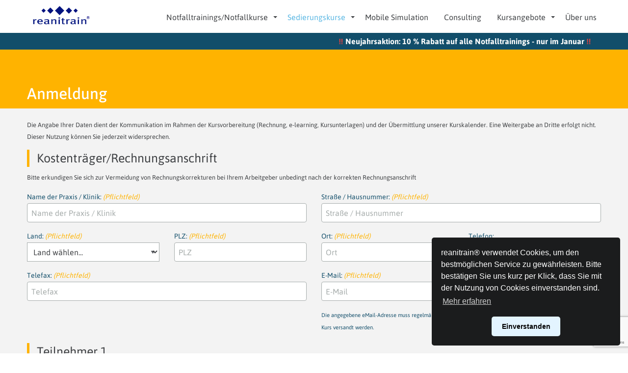

--- FILE ---
content_type: text/html; charset=UTF-8
request_url: https://www.reanitrain.de/sedierung-notfallmanagement_anmeldung.html?kurs-art=g2&kurs-datum=2023-05-05&kurs-ort=Bremen
body_size: 35831
content:
<!doctype html>
<html class="no-js" lang="de" xmlns="http://www.w3.org/1999/html" xmlns="http://www.w3.org/1999/html">
<head>
  <meta charset="utf-8" /><script type="text/javascript">(window.NREUM||(NREUM={})).init={privacy:{cookies_enabled:true},ajax:{deny_list:["bam.nr-data.net"]},feature_flags:["soft_nav"],distributed_tracing:{enabled:true}};(window.NREUM||(NREUM={})).loader_config={agentID:"1120410962",accountID:"1939602",trustKey:"1939602",xpid:"VQ8EWFBTChABVFZWBAEPX10A",licenseKey:"bd462fe70b",applicationID:"1074308991",browserID:"1120410962"};;/*! For license information please see nr-loader-spa-1.308.0.min.js.LICENSE.txt */
(()=>{var e,t,r={384:(e,t,r)=>{"use strict";r.d(t,{NT:()=>a,US:()=>u,Zm:()=>o,bQ:()=>d,dV:()=>c,pV:()=>l});var n=r(6154),i=r(1863),s=r(1910);const a={beacon:"bam.nr-data.net",errorBeacon:"bam.nr-data.net"};function o(){return n.gm.NREUM||(n.gm.NREUM={}),void 0===n.gm.newrelic&&(n.gm.newrelic=n.gm.NREUM),n.gm.NREUM}function c(){let e=o();return e.o||(e.o={ST:n.gm.setTimeout,SI:n.gm.setImmediate||n.gm.setInterval,CT:n.gm.clearTimeout,XHR:n.gm.XMLHttpRequest,REQ:n.gm.Request,EV:n.gm.Event,PR:n.gm.Promise,MO:n.gm.MutationObserver,FETCH:n.gm.fetch,WS:n.gm.WebSocket},(0,s.i)(...Object.values(e.o))),e}function d(e,t){let r=o();r.initializedAgents??={},t.initializedAt={ms:(0,i.t)(),date:new Date},r.initializedAgents[e]=t}function u(e,t){o()[e]=t}function l(){return function(){let e=o();const t=e.info||{};e.info={beacon:a.beacon,errorBeacon:a.errorBeacon,...t}}(),function(){let e=o();const t=e.init||{};e.init={...t}}(),c(),function(){let e=o();const t=e.loader_config||{};e.loader_config={...t}}(),o()}},782:(e,t,r)=>{"use strict";r.d(t,{T:()=>n});const n=r(860).K7.pageViewTiming},860:(e,t,r)=>{"use strict";r.d(t,{$J:()=>u,K7:()=>c,P3:()=>d,XX:()=>i,Yy:()=>o,df:()=>s,qY:()=>n,v4:()=>a});const n="events",i="jserrors",s="browser/blobs",a="rum",o="browser/logs",c={ajax:"ajax",genericEvents:"generic_events",jserrors:i,logging:"logging",metrics:"metrics",pageAction:"page_action",pageViewEvent:"page_view_event",pageViewTiming:"page_view_timing",sessionReplay:"session_replay",sessionTrace:"session_trace",softNav:"soft_navigations",spa:"spa"},d={[c.pageViewEvent]:1,[c.pageViewTiming]:2,[c.metrics]:3,[c.jserrors]:4,[c.spa]:5,[c.ajax]:6,[c.sessionTrace]:7,[c.softNav]:8,[c.sessionReplay]:9,[c.logging]:10,[c.genericEvents]:11},u={[c.pageViewEvent]:a,[c.pageViewTiming]:n,[c.ajax]:n,[c.spa]:n,[c.softNav]:n,[c.metrics]:i,[c.jserrors]:i,[c.sessionTrace]:s,[c.sessionReplay]:s,[c.logging]:o,[c.genericEvents]:"ins"}},944:(e,t,r)=>{"use strict";r.d(t,{R:()=>i});var n=r(3241);function i(e,t){"function"==typeof console.debug&&(console.debug("New Relic Warning: https://github.com/newrelic/newrelic-browser-agent/blob/main/docs/warning-codes.md#".concat(e),t),(0,n.W)({agentIdentifier:null,drained:null,type:"data",name:"warn",feature:"warn",data:{code:e,secondary:t}}))}},993:(e,t,r)=>{"use strict";r.d(t,{A$:()=>s,ET:()=>a,TZ:()=>o,p_:()=>i});var n=r(860);const i={ERROR:"ERROR",WARN:"WARN",INFO:"INFO",DEBUG:"DEBUG",TRACE:"TRACE"},s={OFF:0,ERROR:1,WARN:2,INFO:3,DEBUG:4,TRACE:5},a="log",o=n.K7.logging},1541:(e,t,r)=>{"use strict";r.d(t,{U:()=>i,f:()=>n});const n={MFE:"MFE",BA:"BA"};function i(e,t){if(2!==t?.harvestEndpointVersion)return{};const r=t.agentRef.runtime.appMetadata.agents[0].entityGuid;return e?{"source.id":e.id,"source.name":e.name,"source.type":e.type,"parent.id":e.parent?.id||r,"parent.type":e.parent?.type||n.BA}:{"entity.guid":r,appId:t.agentRef.info.applicationID}}},1687:(e,t,r)=>{"use strict";r.d(t,{Ak:()=>d,Ze:()=>h,x3:()=>u});var n=r(3241),i=r(7836),s=r(3606),a=r(860),o=r(2646);const c={};function d(e,t){const r={staged:!1,priority:a.P3[t]||0};l(e),c[e].get(t)||c[e].set(t,r)}function u(e,t){e&&c[e]&&(c[e].get(t)&&c[e].delete(t),p(e,t,!1),c[e].size&&f(e))}function l(e){if(!e)throw new Error("agentIdentifier required");c[e]||(c[e]=new Map)}function h(e="",t="feature",r=!1){if(l(e),!e||!c[e].get(t)||r)return p(e,t);c[e].get(t).staged=!0,f(e)}function f(e){const t=Array.from(c[e]);t.every(([e,t])=>t.staged)&&(t.sort((e,t)=>e[1].priority-t[1].priority),t.forEach(([t])=>{c[e].delete(t),p(e,t)}))}function p(e,t,r=!0){const a=e?i.ee.get(e):i.ee,c=s.i.handlers;if(!a.aborted&&a.backlog&&c){if((0,n.W)({agentIdentifier:e,type:"lifecycle",name:"drain",feature:t}),r){const e=a.backlog[t],r=c[t];if(r){for(let t=0;e&&t<e.length;++t)g(e[t],r);Object.entries(r).forEach(([e,t])=>{Object.values(t||{}).forEach(t=>{t[0]?.on&&t[0]?.context()instanceof o.y&&t[0].on(e,t[1])})})}}a.isolatedBacklog||delete c[t],a.backlog[t]=null,a.emit("drain-"+t,[])}}function g(e,t){var r=e[1];Object.values(t[r]||{}).forEach(t=>{var r=e[0];if(t[0]===r){var n=t[1],i=e[3],s=e[2];n.apply(i,s)}})}},1738:(e,t,r)=>{"use strict";r.d(t,{U:()=>f,Y:()=>h});var n=r(3241),i=r(9908),s=r(1863),a=r(944),o=r(5701),c=r(3969),d=r(8362),u=r(860),l=r(4261);function h(e,t,r,s){const h=s||r;!h||h[e]&&h[e]!==d.d.prototype[e]||(h[e]=function(){(0,i.p)(c.xV,["API/"+e+"/called"],void 0,u.K7.metrics,r.ee),(0,n.W)({agentIdentifier:r.agentIdentifier,drained:!!o.B?.[r.agentIdentifier],type:"data",name:"api",feature:l.Pl+e,data:{}});try{return t.apply(this,arguments)}catch(e){(0,a.R)(23,e)}})}function f(e,t,r,n,a){const o=e.info;null===r?delete o.jsAttributes[t]:o.jsAttributes[t]=r,(a||null===r)&&(0,i.p)(l.Pl+n,[(0,s.t)(),t,r],void 0,"session",e.ee)}},1741:(e,t,r)=>{"use strict";r.d(t,{W:()=>s});var n=r(944),i=r(4261);class s{#e(e,...t){if(this[e]!==s.prototype[e])return this[e](...t);(0,n.R)(35,e)}addPageAction(e,t){return this.#e(i.hG,e,t)}register(e){return this.#e(i.eY,e)}recordCustomEvent(e,t){return this.#e(i.fF,e,t)}setPageViewName(e,t){return this.#e(i.Fw,e,t)}setCustomAttribute(e,t,r){return this.#e(i.cD,e,t,r)}noticeError(e,t){return this.#e(i.o5,e,t)}setUserId(e,t=!1){return this.#e(i.Dl,e,t)}setApplicationVersion(e){return this.#e(i.nb,e)}setErrorHandler(e){return this.#e(i.bt,e)}addRelease(e,t){return this.#e(i.k6,e,t)}log(e,t){return this.#e(i.$9,e,t)}start(){return this.#e(i.d3)}finished(e){return this.#e(i.BL,e)}recordReplay(){return this.#e(i.CH)}pauseReplay(){return this.#e(i.Tb)}addToTrace(e){return this.#e(i.U2,e)}setCurrentRouteName(e){return this.#e(i.PA,e)}interaction(e){return this.#e(i.dT,e)}wrapLogger(e,t,r){return this.#e(i.Wb,e,t,r)}measure(e,t){return this.#e(i.V1,e,t)}consent(e){return this.#e(i.Pv,e)}}},1863:(e,t,r)=>{"use strict";function n(){return Math.floor(performance.now())}r.d(t,{t:()=>n})},1910:(e,t,r)=>{"use strict";r.d(t,{i:()=>s});var n=r(944);const i=new Map;function s(...e){return e.every(e=>{if(i.has(e))return i.get(e);const t="function"==typeof e?e.toString():"",r=t.includes("[native code]"),s=t.includes("nrWrapper");return r||s||(0,n.R)(64,e?.name||t),i.set(e,r),r})}},2555:(e,t,r)=>{"use strict";r.d(t,{D:()=>o,f:()=>a});var n=r(384),i=r(8122);const s={beacon:n.NT.beacon,errorBeacon:n.NT.errorBeacon,licenseKey:void 0,applicationID:void 0,sa:void 0,queueTime:void 0,applicationTime:void 0,ttGuid:void 0,user:void 0,account:void 0,product:void 0,extra:void 0,jsAttributes:{},userAttributes:void 0,atts:void 0,transactionName:void 0,tNamePlain:void 0};function a(e){try{return!!e.licenseKey&&!!e.errorBeacon&&!!e.applicationID}catch(e){return!1}}const o=e=>(0,i.a)(e,s)},2614:(e,t,r)=>{"use strict";r.d(t,{BB:()=>a,H3:()=>n,g:()=>d,iL:()=>c,tS:()=>o,uh:()=>i,wk:()=>s});const n="NRBA",i="SESSION",s=144e5,a=18e5,o={STARTED:"session-started",PAUSE:"session-pause",RESET:"session-reset",RESUME:"session-resume",UPDATE:"session-update"},c={SAME_TAB:"same-tab",CROSS_TAB:"cross-tab"},d={OFF:0,FULL:1,ERROR:2}},2646:(e,t,r)=>{"use strict";r.d(t,{y:()=>n});class n{constructor(e){this.contextId=e}}},2843:(e,t,r)=>{"use strict";r.d(t,{G:()=>s,u:()=>i});var n=r(3878);function i(e,t=!1,r,i){(0,n.DD)("visibilitychange",function(){if(t)return void("hidden"===document.visibilityState&&e());e(document.visibilityState)},r,i)}function s(e,t,r){(0,n.sp)("pagehide",e,t,r)}},3241:(e,t,r)=>{"use strict";r.d(t,{W:()=>s});var n=r(6154);const i="newrelic";function s(e={}){try{n.gm.dispatchEvent(new CustomEvent(i,{detail:e}))}catch(e){}}},3304:(e,t,r)=>{"use strict";r.d(t,{A:()=>s});var n=r(7836);const i=()=>{const e=new WeakSet;return(t,r)=>{if("object"==typeof r&&null!==r){if(e.has(r))return;e.add(r)}return r}};function s(e){try{return JSON.stringify(e,i())??""}catch(e){try{n.ee.emit("internal-error",[e])}catch(e){}return""}}},3333:(e,t,r)=>{"use strict";r.d(t,{$v:()=>u,TZ:()=>n,Xh:()=>c,Zp:()=>i,kd:()=>d,mq:()=>o,nf:()=>a,qN:()=>s});const n=r(860).K7.genericEvents,i=["auxclick","click","copy","keydown","paste","scrollend"],s=["focus","blur"],a=4,o=1e3,c=2e3,d=["PageAction","UserAction","BrowserPerformance"],u={RESOURCES:"experimental.resources",REGISTER:"register"}},3434:(e,t,r)=>{"use strict";r.d(t,{Jt:()=>s,YM:()=>d});var n=r(7836),i=r(5607);const s="nr@original:".concat(i.W),a=50;var o=Object.prototype.hasOwnProperty,c=!1;function d(e,t){return e||(e=n.ee),r.inPlace=function(e,t,n,i,s){n||(n="");const a="-"===n.charAt(0);for(let o=0;o<t.length;o++){const c=t[o],d=e[c];l(d)||(e[c]=r(d,a?c+n:n,i,c,s))}},r.flag=s,r;function r(t,r,n,c,d){return l(t)?t:(r||(r=""),nrWrapper[s]=t,function(e,t,r){if(Object.defineProperty&&Object.keys)try{return Object.keys(e).forEach(function(r){Object.defineProperty(t,r,{get:function(){return e[r]},set:function(t){return e[r]=t,t}})}),t}catch(e){u([e],r)}for(var n in e)o.call(e,n)&&(t[n]=e[n])}(t,nrWrapper,e),nrWrapper);function nrWrapper(){var s,o,l,h;let f;try{o=this,s=[...arguments],l="function"==typeof n?n(s,o):n||{}}catch(t){u([t,"",[s,o,c],l],e)}i(r+"start",[s,o,c],l,d);const p=performance.now();let g;try{return h=t.apply(o,s),g=performance.now(),h}catch(e){throw g=performance.now(),i(r+"err",[s,o,e],l,d),f=e,f}finally{const e=g-p,t={start:p,end:g,duration:e,isLongTask:e>=a,methodName:c,thrownError:f};t.isLongTask&&i("long-task",[t,o],l,d),i(r+"end",[s,o,h],l,d)}}}function i(r,n,i,s){if(!c||t){var a=c;c=!0;try{e.emit(r,n,i,t,s)}catch(t){u([t,r,n,i],e)}c=a}}}function u(e,t){t||(t=n.ee);try{t.emit("internal-error",e)}catch(e){}}function l(e){return!(e&&"function"==typeof e&&e.apply&&!e[s])}},3606:(e,t,r)=>{"use strict";r.d(t,{i:()=>s});var n=r(9908);s.on=a;var i=s.handlers={};function s(e,t,r,s){a(s||n.d,i,e,t,r)}function a(e,t,r,i,s){s||(s="feature"),e||(e=n.d);var a=t[s]=t[s]||{};(a[r]=a[r]||[]).push([e,i])}},3738:(e,t,r)=>{"use strict";r.d(t,{He:()=>i,Kp:()=>o,Lc:()=>d,Rz:()=>u,TZ:()=>n,bD:()=>s,d3:()=>a,jx:()=>l,sl:()=>h,uP:()=>c});const n=r(860).K7.sessionTrace,i="bstResource",s="resource",a="-start",o="-end",c="fn"+a,d="fn"+o,u="pushState",l=1e3,h=3e4},3785:(e,t,r)=>{"use strict";r.d(t,{R:()=>c,b:()=>d});var n=r(9908),i=r(1863),s=r(860),a=r(3969),o=r(993);function c(e,t,r={},c=o.p_.INFO,d=!0,u,l=(0,i.t)()){(0,n.p)(a.xV,["API/logging/".concat(c.toLowerCase(),"/called")],void 0,s.K7.metrics,e),(0,n.p)(o.ET,[l,t,r,c,d,u],void 0,s.K7.logging,e)}function d(e){return"string"==typeof e&&Object.values(o.p_).some(t=>t===e.toUpperCase().trim())}},3878:(e,t,r)=>{"use strict";function n(e,t){return{capture:e,passive:!1,signal:t}}function i(e,t,r=!1,i){window.addEventListener(e,t,n(r,i))}function s(e,t,r=!1,i){document.addEventListener(e,t,n(r,i))}r.d(t,{DD:()=>s,jT:()=>n,sp:()=>i})},3962:(e,t,r)=>{"use strict";r.d(t,{AM:()=>a,O2:()=>l,OV:()=>s,Qu:()=>h,TZ:()=>c,ih:()=>f,pP:()=>o,t1:()=>u,tC:()=>i,wD:()=>d});var n=r(860);const i=["click","keydown","submit"],s="popstate",a="api",o="initialPageLoad",c=n.K7.softNav,d=5e3,u=500,l={INITIAL_PAGE_LOAD:"",ROUTE_CHANGE:1,UNSPECIFIED:2},h={INTERACTION:1,AJAX:2,CUSTOM_END:3,CUSTOM_TRACER:4},f={IP:"in progress",PF:"pending finish",FIN:"finished",CAN:"cancelled"}},3969:(e,t,r)=>{"use strict";r.d(t,{TZ:()=>n,XG:()=>o,rs:()=>i,xV:()=>a,z_:()=>s});const n=r(860).K7.metrics,i="sm",s="cm",a="storeSupportabilityMetrics",o="storeEventMetrics"},4234:(e,t,r)=>{"use strict";r.d(t,{W:()=>s});var n=r(7836),i=r(1687);class s{constructor(e,t){this.agentIdentifier=e,this.ee=n.ee.get(e),this.featureName=t,this.blocked=!1}deregisterDrain(){(0,i.x3)(this.agentIdentifier,this.featureName)}}},4261:(e,t,r)=>{"use strict";r.d(t,{$9:()=>u,BL:()=>c,CH:()=>p,Dl:()=>R,Fw:()=>w,PA:()=>v,Pl:()=>n,Pv:()=>A,Tb:()=>h,U2:()=>a,V1:()=>E,Wb:()=>T,bt:()=>y,cD:()=>b,d3:()=>x,dT:()=>d,eY:()=>g,fF:()=>f,hG:()=>s,hw:()=>i,k6:()=>o,nb:()=>m,o5:()=>l});const n="api-",i=n+"ixn-",s="addPageAction",a="addToTrace",o="addRelease",c="finished",d="interaction",u="log",l="noticeError",h="pauseReplay",f="recordCustomEvent",p="recordReplay",g="register",m="setApplicationVersion",v="setCurrentRouteName",b="setCustomAttribute",y="setErrorHandler",w="setPageViewName",R="setUserId",x="start",T="wrapLogger",E="measure",A="consent"},5205:(e,t,r)=>{"use strict";r.d(t,{j:()=>S});var n=r(384),i=r(1741);var s=r(2555),a=r(3333);const o=e=>{if(!e||"string"!=typeof e)return!1;try{document.createDocumentFragment().querySelector(e)}catch{return!1}return!0};var c=r(2614),d=r(944),u=r(8122);const l="[data-nr-mask]",h=e=>(0,u.a)(e,(()=>{const e={feature_flags:[],experimental:{allow_registered_children:!1,resources:!1},mask_selector:"*",block_selector:"[data-nr-block]",mask_input_options:{color:!1,date:!1,"datetime-local":!1,email:!1,month:!1,number:!1,range:!1,search:!1,tel:!1,text:!1,time:!1,url:!1,week:!1,textarea:!1,select:!1,password:!0}};return{ajax:{deny_list:void 0,block_internal:!0,enabled:!0,autoStart:!0},api:{get allow_registered_children(){return e.feature_flags.includes(a.$v.REGISTER)||e.experimental.allow_registered_children},set allow_registered_children(t){e.experimental.allow_registered_children=t},duplicate_registered_data:!1},browser_consent_mode:{enabled:!1},distributed_tracing:{enabled:void 0,exclude_newrelic_header:void 0,cors_use_newrelic_header:void 0,cors_use_tracecontext_headers:void 0,allowed_origins:void 0},get feature_flags(){return e.feature_flags},set feature_flags(t){e.feature_flags=t},generic_events:{enabled:!0,autoStart:!0},harvest:{interval:30},jserrors:{enabled:!0,autoStart:!0},logging:{enabled:!0,autoStart:!0},metrics:{enabled:!0,autoStart:!0},obfuscate:void 0,page_action:{enabled:!0},page_view_event:{enabled:!0,autoStart:!0},page_view_timing:{enabled:!0,autoStart:!0},performance:{capture_marks:!1,capture_measures:!1,capture_detail:!0,resources:{get enabled(){return e.feature_flags.includes(a.$v.RESOURCES)||e.experimental.resources},set enabled(t){e.experimental.resources=t},asset_types:[],first_party_domains:[],ignore_newrelic:!0}},privacy:{cookies_enabled:!0},proxy:{assets:void 0,beacon:void 0},session:{expiresMs:c.wk,inactiveMs:c.BB},session_replay:{autoStart:!0,enabled:!1,preload:!1,sampling_rate:10,error_sampling_rate:100,collect_fonts:!1,inline_images:!1,fix_stylesheets:!0,mask_all_inputs:!0,get mask_text_selector(){return e.mask_selector},set mask_text_selector(t){o(t)?e.mask_selector="".concat(t,",").concat(l):""===t||null===t?e.mask_selector=l:(0,d.R)(5,t)},get block_class(){return"nr-block"},get ignore_class(){return"nr-ignore"},get mask_text_class(){return"nr-mask"},get block_selector(){return e.block_selector},set block_selector(t){o(t)?e.block_selector+=",".concat(t):""!==t&&(0,d.R)(6,t)},get mask_input_options(){return e.mask_input_options},set mask_input_options(t){t&&"object"==typeof t?e.mask_input_options={...t,password:!0}:(0,d.R)(7,t)}},session_trace:{enabled:!0,autoStart:!0},soft_navigations:{enabled:!0,autoStart:!0},spa:{enabled:!0,autoStart:!0},ssl:void 0,user_actions:{enabled:!0,elementAttributes:["id","className","tagName","type"]}}})());var f=r(6154),p=r(9324);let g=0;const m={buildEnv:p.F3,distMethod:p.Xs,version:p.xv,originTime:f.WN},v={consented:!1},b={appMetadata:{},get consented(){return this.session?.state?.consent||v.consented},set consented(e){v.consented=e},customTransaction:void 0,denyList:void 0,disabled:!1,harvester:void 0,isolatedBacklog:!1,isRecording:!1,loaderType:void 0,maxBytes:3e4,obfuscator:void 0,onerror:void 0,ptid:void 0,releaseIds:{},session:void 0,timeKeeper:void 0,registeredEntities:[],jsAttributesMetadata:{bytes:0},get harvestCount(){return++g}},y=e=>{const t=(0,u.a)(e,b),r=Object.keys(m).reduce((e,t)=>(e[t]={value:m[t],writable:!1,configurable:!0,enumerable:!0},e),{});return Object.defineProperties(t,r)};var w=r(5701);const R=e=>{const t=e.startsWith("http");e+="/",r.p=t?e:"https://"+e};var x=r(7836),T=r(3241);const E={accountID:void 0,trustKey:void 0,agentID:void 0,licenseKey:void 0,applicationID:void 0,xpid:void 0},A=e=>(0,u.a)(e,E),_=new Set;function S(e,t={},r,a){let{init:o,info:c,loader_config:d,runtime:u={},exposed:l=!0}=t;if(!c){const e=(0,n.pV)();o=e.init,c=e.info,d=e.loader_config}e.init=h(o||{}),e.loader_config=A(d||{}),c.jsAttributes??={},f.bv&&(c.jsAttributes.isWorker=!0),e.info=(0,s.D)(c);const p=e.init,g=[c.beacon,c.errorBeacon];_.has(e.agentIdentifier)||(p.proxy.assets&&(R(p.proxy.assets),g.push(p.proxy.assets)),p.proxy.beacon&&g.push(p.proxy.beacon),e.beacons=[...g],function(e){const t=(0,n.pV)();Object.getOwnPropertyNames(i.W.prototype).forEach(r=>{const n=i.W.prototype[r];if("function"!=typeof n||"constructor"===n)return;let s=t[r];e[r]&&!1!==e.exposed&&"micro-agent"!==e.runtime?.loaderType&&(t[r]=(...t)=>{const n=e[r](...t);return s?s(...t):n})})}(e),(0,n.US)("activatedFeatures",w.B)),u.denyList=[...p.ajax.deny_list||[],...p.ajax.block_internal?g:[]],u.ptid=e.agentIdentifier,u.loaderType=r,e.runtime=y(u),_.has(e.agentIdentifier)||(e.ee=x.ee.get(e.agentIdentifier),e.exposed=l,(0,T.W)({agentIdentifier:e.agentIdentifier,drained:!!w.B?.[e.agentIdentifier],type:"lifecycle",name:"initialize",feature:void 0,data:e.config})),_.add(e.agentIdentifier)}},5270:(e,t,r)=>{"use strict";r.d(t,{Aw:()=>a,SR:()=>s,rF:()=>o});var n=r(384),i=r(7767);function s(e){return!!(0,n.dV)().o.MO&&(0,i.V)(e)&&!0===e?.session_trace.enabled}function a(e){return!0===e?.session_replay.preload&&s(e)}function o(e,t){try{if("string"==typeof t?.type){if("password"===t.type.toLowerCase())return"*".repeat(e?.length||0);if(void 0!==t?.dataset?.nrUnmask||t?.classList?.contains("nr-unmask"))return e}}catch(e){}return"string"==typeof e?e.replace(/[\S]/g,"*"):"*".repeat(e?.length||0)}},5289:(e,t,r)=>{"use strict";r.d(t,{GG:()=>a,Qr:()=>c,sB:()=>o});var n=r(3878),i=r(6389);function s(){return"undefined"==typeof document||"complete"===document.readyState}function a(e,t){if(s())return e();const r=(0,i.J)(e),a=setInterval(()=>{s()&&(clearInterval(a),r())},500);(0,n.sp)("load",r,t)}function o(e){if(s())return e();(0,n.DD)("DOMContentLoaded",e)}function c(e){if(s())return e();(0,n.sp)("popstate",e)}},5607:(e,t,r)=>{"use strict";r.d(t,{W:()=>n});const n=(0,r(9566).bz)()},5701:(e,t,r)=>{"use strict";r.d(t,{B:()=>s,t:()=>a});var n=r(3241);const i=new Set,s={};function a(e,t){const r=t.agentIdentifier;s[r]??={},e&&"object"==typeof e&&(i.has(r)||(t.ee.emit("rumresp",[e]),s[r]=e,i.add(r),(0,n.W)({agentIdentifier:r,loaded:!0,drained:!0,type:"lifecycle",name:"load",feature:void 0,data:e})))}},6154:(e,t,r)=>{"use strict";r.d(t,{OF:()=>d,RI:()=>i,WN:()=>h,bv:()=>s,eN:()=>f,gm:()=>a,lR:()=>l,m:()=>c,mw:()=>o,sb:()=>u});var n=r(1863);const i="undefined"!=typeof window&&!!window.document,s="undefined"!=typeof WorkerGlobalScope&&("undefined"!=typeof self&&self instanceof WorkerGlobalScope&&self.navigator instanceof WorkerNavigator||"undefined"!=typeof globalThis&&globalThis instanceof WorkerGlobalScope&&globalThis.navigator instanceof WorkerNavigator),a=i?window:"undefined"!=typeof WorkerGlobalScope&&("undefined"!=typeof self&&self instanceof WorkerGlobalScope&&self||"undefined"!=typeof globalThis&&globalThis instanceof WorkerGlobalScope&&globalThis),o=Boolean("hidden"===a?.document?.visibilityState),c=""+a?.location,d=/iPad|iPhone|iPod/.test(a.navigator?.userAgent),u=d&&"undefined"==typeof SharedWorker,l=(()=>{const e=a.navigator?.userAgent?.match(/Firefox[/\s](\d+\.\d+)/);return Array.isArray(e)&&e.length>=2?+e[1]:0})(),h=Date.now()-(0,n.t)(),f=()=>"undefined"!=typeof PerformanceNavigationTiming&&a?.performance?.getEntriesByType("navigation")?.[0]?.responseStart},6344:(e,t,r)=>{"use strict";r.d(t,{BB:()=>u,Qb:()=>l,TZ:()=>i,Ug:()=>a,Vh:()=>s,_s:()=>o,bc:()=>d,yP:()=>c});var n=r(2614);const i=r(860).K7.sessionReplay,s="errorDuringReplay",a=.12,o={DomContentLoaded:0,Load:1,FullSnapshot:2,IncrementalSnapshot:3,Meta:4,Custom:5},c={[n.g.ERROR]:15e3,[n.g.FULL]:3e5,[n.g.OFF]:0},d={RESET:{message:"Session was reset",sm:"Reset"},IMPORT:{message:"Recorder failed to import",sm:"Import"},TOO_MANY:{message:"429: Too Many Requests",sm:"Too-Many"},TOO_BIG:{message:"Payload was too large",sm:"Too-Big"},CROSS_TAB:{message:"Session Entity was set to OFF on another tab",sm:"Cross-Tab"},ENTITLEMENTS:{message:"Session Replay is not allowed and will not be started",sm:"Entitlement"}},u=5e3,l={API:"api",RESUME:"resume",SWITCH_TO_FULL:"switchToFull",INITIALIZE:"initialize",PRELOAD:"preload"}},6389:(e,t,r)=>{"use strict";function n(e,t=500,r={}){const n=r?.leading||!1;let i;return(...r)=>{n&&void 0===i&&(e.apply(this,r),i=setTimeout(()=>{i=clearTimeout(i)},t)),n||(clearTimeout(i),i=setTimeout(()=>{e.apply(this,r)},t))}}function i(e){let t=!1;return(...r)=>{t||(t=!0,e.apply(this,r))}}r.d(t,{J:()=>i,s:()=>n})},6630:(e,t,r)=>{"use strict";r.d(t,{T:()=>n});const n=r(860).K7.pageViewEvent},6774:(e,t,r)=>{"use strict";r.d(t,{T:()=>n});const n=r(860).K7.jserrors},7295:(e,t,r)=>{"use strict";r.d(t,{Xv:()=>a,gX:()=>i,iW:()=>s});var n=[];function i(e){if(!e||s(e))return!1;if(0===n.length)return!0;if("*"===n[0].hostname)return!1;for(var t=0;t<n.length;t++){var r=n[t];if(r.hostname.test(e.hostname)&&r.pathname.test(e.pathname))return!1}return!0}function s(e){return void 0===e.hostname}function a(e){if(n=[],e&&e.length)for(var t=0;t<e.length;t++){let r=e[t];if(!r)continue;if("*"===r)return void(n=[{hostname:"*"}]);0===r.indexOf("http://")?r=r.substring(7):0===r.indexOf("https://")&&(r=r.substring(8));const i=r.indexOf("/");let s,a;i>0?(s=r.substring(0,i),a=r.substring(i)):(s=r,a="*");let[c]=s.split(":");n.push({hostname:o(c),pathname:o(a,!0)})}}function o(e,t=!1){const r=e.replace(/[.+?^${}()|[\]\\]/g,e=>"\\"+e).replace(/\*/g,".*?");return new RegExp((t?"^":"")+r+"$")}},7485:(e,t,r)=>{"use strict";r.d(t,{D:()=>i});var n=r(6154);function i(e){if(0===(e||"").indexOf("data:"))return{protocol:"data"};try{const t=new URL(e,location.href),r={port:t.port,hostname:t.hostname,pathname:t.pathname,search:t.search,protocol:t.protocol.slice(0,t.protocol.indexOf(":")),sameOrigin:t.protocol===n.gm?.location?.protocol&&t.host===n.gm?.location?.host};return r.port&&""!==r.port||("http:"===t.protocol&&(r.port="80"),"https:"===t.protocol&&(r.port="443")),r.pathname&&""!==r.pathname?r.pathname.startsWith("/")||(r.pathname="/".concat(r.pathname)):r.pathname="/",r}catch(e){return{}}}},7699:(e,t,r)=>{"use strict";r.d(t,{It:()=>s,KC:()=>o,No:()=>i,qh:()=>a});var n=r(860);const i=16e3,s=1e6,a="SESSION_ERROR",o={[n.K7.logging]:!0,[n.K7.genericEvents]:!1,[n.K7.jserrors]:!1,[n.K7.ajax]:!1}},7767:(e,t,r)=>{"use strict";r.d(t,{V:()=>i});var n=r(6154);const i=e=>n.RI&&!0===e?.privacy.cookies_enabled},7836:(e,t,r)=>{"use strict";r.d(t,{P:()=>o,ee:()=>c});var n=r(384),i=r(8990),s=r(2646),a=r(5607);const o="nr@context:".concat(a.W),c=function e(t,r){var n={},a={},u={},l=!1;try{l=16===r.length&&d.initializedAgents?.[r]?.runtime.isolatedBacklog}catch(e){}var h={on:p,addEventListener:p,removeEventListener:function(e,t){var r=n[e];if(!r)return;for(var i=0;i<r.length;i++)r[i]===t&&r.splice(i,1)},emit:function(e,r,n,i,s){!1!==s&&(s=!0);if(c.aborted&&!i)return;t&&s&&t.emit(e,r,n);var o=f(n);g(e).forEach(e=>{e.apply(o,r)});var d=v()[a[e]];d&&d.push([h,e,r,o]);return o},get:m,listeners:g,context:f,buffer:function(e,t){const r=v();if(t=t||"feature",h.aborted)return;Object.entries(e||{}).forEach(([e,n])=>{a[n]=t,t in r||(r[t]=[])})},abort:function(){h._aborted=!0,Object.keys(h.backlog).forEach(e=>{delete h.backlog[e]})},isBuffering:function(e){return!!v()[a[e]]},debugId:r,backlog:l?{}:t&&"object"==typeof t.backlog?t.backlog:{},isolatedBacklog:l};return Object.defineProperty(h,"aborted",{get:()=>{let e=h._aborted||!1;return e||(t&&(e=t.aborted),e)}}),h;function f(e){return e&&e instanceof s.y?e:e?(0,i.I)(e,o,()=>new s.y(o)):new s.y(o)}function p(e,t){n[e]=g(e).concat(t)}function g(e){return n[e]||[]}function m(t){return u[t]=u[t]||e(h,t)}function v(){return h.backlog}}(void 0,"globalEE"),d=(0,n.Zm)();d.ee||(d.ee=c)},8122:(e,t,r)=>{"use strict";r.d(t,{a:()=>i});var n=r(944);function i(e,t){try{if(!e||"object"!=typeof e)return(0,n.R)(3);if(!t||"object"!=typeof t)return(0,n.R)(4);const r=Object.create(Object.getPrototypeOf(t),Object.getOwnPropertyDescriptors(t)),s=0===Object.keys(r).length?e:r;for(let a in s)if(void 0!==e[a])try{if(null===e[a]){r[a]=null;continue}Array.isArray(e[a])&&Array.isArray(t[a])?r[a]=Array.from(new Set([...e[a],...t[a]])):"object"==typeof e[a]&&"object"==typeof t[a]?r[a]=i(e[a],t[a]):r[a]=e[a]}catch(e){r[a]||(0,n.R)(1,e)}return r}catch(e){(0,n.R)(2,e)}}},8139:(e,t,r)=>{"use strict";r.d(t,{u:()=>h});var n=r(7836),i=r(3434),s=r(8990),a=r(6154);const o={},c=a.gm.XMLHttpRequest,d="addEventListener",u="removeEventListener",l="nr@wrapped:".concat(n.P);function h(e){var t=function(e){return(e||n.ee).get("events")}(e);if(o[t.debugId]++)return t;o[t.debugId]=1;var r=(0,i.YM)(t,!0);function h(e){r.inPlace(e,[d,u],"-",p)}function p(e,t){return e[1]}return"getPrototypeOf"in Object&&(a.RI&&f(document,h),c&&f(c.prototype,h),f(a.gm,h)),t.on(d+"-start",function(e,t){var n=e[1];if(null!==n&&("function"==typeof n||"object"==typeof n)&&"newrelic"!==e[0]){var i=(0,s.I)(n,l,function(){var e={object:function(){if("function"!=typeof n.handleEvent)return;return n.handleEvent.apply(n,arguments)},function:n}[typeof n];return e?r(e,"fn-",null,e.name||"anonymous"):n});this.wrapped=e[1]=i}}),t.on(u+"-start",function(e){e[1]=this.wrapped||e[1]}),t}function f(e,t,...r){let n=e;for(;"object"==typeof n&&!Object.prototype.hasOwnProperty.call(n,d);)n=Object.getPrototypeOf(n);n&&t(n,...r)}},8362:(e,t,r)=>{"use strict";r.d(t,{d:()=>s});var n=r(9566),i=r(1741);class s extends i.W{agentIdentifier=(0,n.LA)(16)}},8374:(e,t,r)=>{r.nc=(()=>{try{return document?.currentScript?.nonce}catch(e){}return""})()},8990:(e,t,r)=>{"use strict";r.d(t,{I:()=>i});var n=Object.prototype.hasOwnProperty;function i(e,t,r){if(n.call(e,t))return e[t];var i=r();if(Object.defineProperty&&Object.keys)try{return Object.defineProperty(e,t,{value:i,writable:!0,enumerable:!1}),i}catch(e){}return e[t]=i,i}},9119:(e,t,r)=>{"use strict";r.d(t,{L:()=>s});var n=/([^?#]*)[^#]*(#[^?]*|$).*/,i=/([^?#]*)().*/;function s(e,t){return e?e.replace(t?n:i,"$1$2"):e}},9300:(e,t,r)=>{"use strict";r.d(t,{T:()=>n});const n=r(860).K7.ajax},9324:(e,t,r)=>{"use strict";r.d(t,{AJ:()=>a,F3:()=>i,Xs:()=>s,Yq:()=>o,xv:()=>n});const n="1.308.0",i="PROD",s="CDN",a="@newrelic/rrweb",o="1.0.1"},9566:(e,t,r)=>{"use strict";r.d(t,{LA:()=>o,ZF:()=>c,bz:()=>a,el:()=>d});var n=r(6154);const i="xxxxxxxx-xxxx-4xxx-yxxx-xxxxxxxxxxxx";function s(e,t){return e?15&e[t]:16*Math.random()|0}function a(){const e=n.gm?.crypto||n.gm?.msCrypto;let t,r=0;return e&&e.getRandomValues&&(t=e.getRandomValues(new Uint8Array(30))),i.split("").map(e=>"x"===e?s(t,r++).toString(16):"y"===e?(3&s()|8).toString(16):e).join("")}function o(e){const t=n.gm?.crypto||n.gm?.msCrypto;let r,i=0;t&&t.getRandomValues&&(r=t.getRandomValues(new Uint8Array(e)));const a=[];for(var o=0;o<e;o++)a.push(s(r,i++).toString(16));return a.join("")}function c(){return o(16)}function d(){return o(32)}},9908:(e,t,r)=>{"use strict";r.d(t,{d:()=>n,p:()=>i});var n=r(7836).ee.get("handle");function i(e,t,r,i,s){s?(s.buffer([e],i),s.emit(e,t,r)):(n.buffer([e],i),n.emit(e,t,r))}}},n={};function i(e){var t=n[e];if(void 0!==t)return t.exports;var s=n[e]={exports:{}};return r[e](s,s.exports,i),s.exports}i.m=r,i.d=(e,t)=>{for(var r in t)i.o(t,r)&&!i.o(e,r)&&Object.defineProperty(e,r,{enumerable:!0,get:t[r]})},i.f={},i.e=e=>Promise.all(Object.keys(i.f).reduce((t,r)=>(i.f[r](e,t),t),[])),i.u=e=>({212:"nr-spa-compressor",249:"nr-spa-recorder",478:"nr-spa"}[e]+"-1.308.0.min.js"),i.o=(e,t)=>Object.prototype.hasOwnProperty.call(e,t),e={},t="NRBA-1.308.0.PROD:",i.l=(r,n,s,a)=>{if(e[r])e[r].push(n);else{var o,c;if(void 0!==s)for(var d=document.getElementsByTagName("script"),u=0;u<d.length;u++){var l=d[u];if(l.getAttribute("src")==r||l.getAttribute("data-webpack")==t+s){o=l;break}}if(!o){c=!0;var h={478:"sha512-RSfSVnmHk59T/uIPbdSE0LPeqcEdF4/+XhfJdBuccH5rYMOEZDhFdtnh6X6nJk7hGpzHd9Ujhsy7lZEz/ORYCQ==",249:"sha512-ehJXhmntm85NSqW4MkhfQqmeKFulra3klDyY0OPDUE+sQ3GokHlPh1pmAzuNy//3j4ac6lzIbmXLvGQBMYmrkg==",212:"sha512-B9h4CR46ndKRgMBcK+j67uSR2RCnJfGefU+A7FrgR/k42ovXy5x/MAVFiSvFxuVeEk/pNLgvYGMp1cBSK/G6Fg=="};(o=document.createElement("script")).charset="utf-8",i.nc&&o.setAttribute("nonce",i.nc),o.setAttribute("data-webpack",t+s),o.src=r,0!==o.src.indexOf(window.location.origin+"/")&&(o.crossOrigin="anonymous"),h[a]&&(o.integrity=h[a])}e[r]=[n];var f=(t,n)=>{o.onerror=o.onload=null,clearTimeout(p);var i=e[r];if(delete e[r],o.parentNode&&o.parentNode.removeChild(o),i&&i.forEach(e=>e(n)),t)return t(n)},p=setTimeout(f.bind(null,void 0,{type:"timeout",target:o}),12e4);o.onerror=f.bind(null,o.onerror),o.onload=f.bind(null,o.onload),c&&document.head.appendChild(o)}},i.r=e=>{"undefined"!=typeof Symbol&&Symbol.toStringTag&&Object.defineProperty(e,Symbol.toStringTag,{value:"Module"}),Object.defineProperty(e,"__esModule",{value:!0})},i.p="https://js-agent.newrelic.com/",(()=>{var e={38:0,788:0};i.f.j=(t,r)=>{var n=i.o(e,t)?e[t]:void 0;if(0!==n)if(n)r.push(n[2]);else{var s=new Promise((r,i)=>n=e[t]=[r,i]);r.push(n[2]=s);var a=i.p+i.u(t),o=new Error;i.l(a,r=>{if(i.o(e,t)&&(0!==(n=e[t])&&(e[t]=void 0),n)){var s=r&&("load"===r.type?"missing":r.type),a=r&&r.target&&r.target.src;o.message="Loading chunk "+t+" failed: ("+s+": "+a+")",o.name="ChunkLoadError",o.type=s,o.request=a,n[1](o)}},"chunk-"+t,t)}};var t=(t,r)=>{var n,s,[a,o,c]=r,d=0;if(a.some(t=>0!==e[t])){for(n in o)i.o(o,n)&&(i.m[n]=o[n]);if(c)c(i)}for(t&&t(r);d<a.length;d++)s=a[d],i.o(e,s)&&e[s]&&e[s][0](),e[s]=0},r=self["webpackChunk:NRBA-1.308.0.PROD"]=self["webpackChunk:NRBA-1.308.0.PROD"]||[];r.forEach(t.bind(null,0)),r.push=t.bind(null,r.push.bind(r))})(),(()=>{"use strict";i(8374);var e=i(8362),t=i(860);const r=Object.values(t.K7);var n=i(5205);var s=i(9908),a=i(1863),o=i(4261),c=i(1738);var d=i(1687),u=i(4234),l=i(5289),h=i(6154),f=i(944),p=i(5270),g=i(7767),m=i(6389),v=i(7699);class b extends u.W{constructor(e,t){super(e.agentIdentifier,t),this.agentRef=e,this.abortHandler=void 0,this.featAggregate=void 0,this.loadedSuccessfully=void 0,this.onAggregateImported=new Promise(e=>{this.loadedSuccessfully=e}),this.deferred=Promise.resolve(),!1===e.init[this.featureName].autoStart?this.deferred=new Promise((t,r)=>{this.ee.on("manual-start-all",(0,m.J)(()=>{(0,d.Ak)(e.agentIdentifier,this.featureName),t()}))}):(0,d.Ak)(e.agentIdentifier,t)}importAggregator(e,t,r={}){if(this.featAggregate)return;const n=async()=>{let n;await this.deferred;try{if((0,g.V)(e.init)){const{setupAgentSession:t}=await i.e(478).then(i.bind(i,8766));n=t(e)}}catch(e){(0,f.R)(20,e),this.ee.emit("internal-error",[e]),(0,s.p)(v.qh,[e],void 0,this.featureName,this.ee)}try{if(!this.#t(this.featureName,n,e.init))return(0,d.Ze)(this.agentIdentifier,this.featureName),void this.loadedSuccessfully(!1);const{Aggregate:i}=await t();this.featAggregate=new i(e,r),e.runtime.harvester.initializedAggregates.push(this.featAggregate),this.loadedSuccessfully(!0)}catch(e){(0,f.R)(34,e),this.abortHandler?.(),(0,d.Ze)(this.agentIdentifier,this.featureName,!0),this.loadedSuccessfully(!1),this.ee&&this.ee.abort()}};h.RI?(0,l.GG)(()=>n(),!0):n()}#t(e,r,n){if(this.blocked)return!1;switch(e){case t.K7.sessionReplay:return(0,p.SR)(n)&&!!r;case t.K7.sessionTrace:return!!r;default:return!0}}}var y=i(6630),w=i(2614),R=i(3241);class x extends b{static featureName=y.T;constructor(e){var t;super(e,y.T),this.setupInspectionEvents(e.agentIdentifier),t=e,(0,c.Y)(o.Fw,function(e,r){"string"==typeof e&&("/"!==e.charAt(0)&&(e="/"+e),t.runtime.customTransaction=(r||"http://custom.transaction")+e,(0,s.p)(o.Pl+o.Fw,[(0,a.t)()],void 0,void 0,t.ee))},t),this.importAggregator(e,()=>i.e(478).then(i.bind(i,2467)))}setupInspectionEvents(e){const t=(t,r)=>{t&&(0,R.W)({agentIdentifier:e,timeStamp:t.timeStamp,loaded:"complete"===t.target.readyState,type:"window",name:r,data:t.target.location+""})};(0,l.sB)(e=>{t(e,"DOMContentLoaded")}),(0,l.GG)(e=>{t(e,"load")}),(0,l.Qr)(e=>{t(e,"navigate")}),this.ee.on(w.tS.UPDATE,(t,r)=>{(0,R.W)({agentIdentifier:e,type:"lifecycle",name:"session",data:r})})}}var T=i(384);class E extends e.d{constructor(e){var t;(super(),h.gm)?(this.features={},(0,T.bQ)(this.agentIdentifier,this),this.desiredFeatures=new Set(e.features||[]),this.desiredFeatures.add(x),(0,n.j)(this,e,e.loaderType||"agent"),t=this,(0,c.Y)(o.cD,function(e,r,n=!1){if("string"==typeof e){if(["string","number","boolean"].includes(typeof r)||null===r)return(0,c.U)(t,e,r,o.cD,n);(0,f.R)(40,typeof r)}else(0,f.R)(39,typeof e)},t),function(e){(0,c.Y)(o.Dl,function(t,r=!1){if("string"!=typeof t&&null!==t)return void(0,f.R)(41,typeof t);const n=e.info.jsAttributes["enduser.id"];r&&null!=n&&n!==t?(0,s.p)(o.Pl+"setUserIdAndResetSession",[t],void 0,"session",e.ee):(0,c.U)(e,"enduser.id",t,o.Dl,!0)},e)}(this),function(e){(0,c.Y)(o.nb,function(t){if("string"==typeof t||null===t)return(0,c.U)(e,"application.version",t,o.nb,!1);(0,f.R)(42,typeof t)},e)}(this),function(e){(0,c.Y)(o.d3,function(){e.ee.emit("manual-start-all")},e)}(this),function(e){(0,c.Y)(o.Pv,function(t=!0){if("boolean"==typeof t){if((0,s.p)(o.Pl+o.Pv,[t],void 0,"session",e.ee),e.runtime.consented=t,t){const t=e.features.page_view_event;t.onAggregateImported.then(e=>{const r=t.featAggregate;e&&!r.sentRum&&r.sendRum()})}}else(0,f.R)(65,typeof t)},e)}(this),this.run()):(0,f.R)(21)}get config(){return{info:this.info,init:this.init,loader_config:this.loader_config,runtime:this.runtime}}get api(){return this}run(){try{const e=function(e){const t={};return r.forEach(r=>{t[r]=!!e[r]?.enabled}),t}(this.init),n=[...this.desiredFeatures];n.sort((e,r)=>t.P3[e.featureName]-t.P3[r.featureName]),n.forEach(r=>{if(!e[r.featureName]&&r.featureName!==t.K7.pageViewEvent)return;if(r.featureName===t.K7.spa)return void(0,f.R)(67);const n=function(e){switch(e){case t.K7.ajax:return[t.K7.jserrors];case t.K7.sessionTrace:return[t.K7.ajax,t.K7.pageViewEvent];case t.K7.sessionReplay:return[t.K7.sessionTrace];case t.K7.pageViewTiming:return[t.K7.pageViewEvent];default:return[]}}(r.featureName).filter(e=>!(e in this.features));n.length>0&&(0,f.R)(36,{targetFeature:r.featureName,missingDependencies:n}),this.features[r.featureName]=new r(this)})}catch(e){(0,f.R)(22,e);for(const e in this.features)this.features[e].abortHandler?.();const t=(0,T.Zm)();delete t.initializedAgents[this.agentIdentifier]?.features,delete this.sharedAggregator;return t.ee.get(this.agentIdentifier).abort(),!1}}}var A=i(2843),_=i(782);class S extends b{static featureName=_.T;constructor(e){super(e,_.T),h.RI&&((0,A.u)(()=>(0,s.p)("docHidden",[(0,a.t)()],void 0,_.T,this.ee),!0),(0,A.G)(()=>(0,s.p)("winPagehide",[(0,a.t)()],void 0,_.T,this.ee)),this.importAggregator(e,()=>i.e(478).then(i.bind(i,9917))))}}var O=i(3969);class I extends b{static featureName=O.TZ;constructor(e){super(e,O.TZ),h.RI&&document.addEventListener("securitypolicyviolation",e=>{(0,s.p)(O.xV,["Generic/CSPViolation/Detected"],void 0,this.featureName,this.ee)}),this.importAggregator(e,()=>i.e(478).then(i.bind(i,6555)))}}var N=i(6774),P=i(3878),k=i(3304);class D{constructor(e,t,r,n,i){this.name="UncaughtError",this.message="string"==typeof e?e:(0,k.A)(e),this.sourceURL=t,this.line=r,this.column=n,this.__newrelic=i}}function C(e){return M(e)?e:new D(void 0!==e?.message?e.message:e,e?.filename||e?.sourceURL,e?.lineno||e?.line,e?.colno||e?.col,e?.__newrelic,e?.cause)}function j(e){const t="Unhandled Promise Rejection: ";if(!e?.reason)return;if(M(e.reason)){try{e.reason.message.startsWith(t)||(e.reason.message=t+e.reason.message)}catch(e){}return C(e.reason)}const r=C(e.reason);return(r.message||"").startsWith(t)||(r.message=t+r.message),r}function L(e){if(e.error instanceof SyntaxError&&!/:\d+$/.test(e.error.stack?.trim())){const t=new D(e.message,e.filename,e.lineno,e.colno,e.error.__newrelic,e.cause);return t.name=SyntaxError.name,t}return M(e.error)?e.error:C(e)}function M(e){return e instanceof Error&&!!e.stack}function H(e,r,n,i,o=(0,a.t)()){"string"==typeof e&&(e=new Error(e)),(0,s.p)("err",[e,o,!1,r,n.runtime.isRecording,void 0,i],void 0,t.K7.jserrors,n.ee),(0,s.p)("uaErr",[],void 0,t.K7.genericEvents,n.ee)}var B=i(1541),K=i(993),W=i(3785);function U(e,{customAttributes:t={},level:r=K.p_.INFO}={},n,i,s=(0,a.t)()){(0,W.R)(n.ee,e,t,r,!1,i,s)}function F(e,r,n,i,c=(0,a.t)()){(0,s.p)(o.Pl+o.hG,[c,e,r,i],void 0,t.K7.genericEvents,n.ee)}function V(e,r,n,i,c=(0,a.t)()){const{start:d,end:u,customAttributes:l}=r||{},h={customAttributes:l||{}};if("object"!=typeof h.customAttributes||"string"!=typeof e||0===e.length)return void(0,f.R)(57);const p=(e,t)=>null==e?t:"number"==typeof e?e:e instanceof PerformanceMark?e.startTime:Number.NaN;if(h.start=p(d,0),h.end=p(u,c),Number.isNaN(h.start)||Number.isNaN(h.end))(0,f.R)(57);else{if(h.duration=h.end-h.start,!(h.duration<0))return(0,s.p)(o.Pl+o.V1,[h,e,i],void 0,t.K7.genericEvents,n.ee),h;(0,f.R)(58)}}function G(e,r={},n,i,c=(0,a.t)()){(0,s.p)(o.Pl+o.fF,[c,e,r,i],void 0,t.K7.genericEvents,n.ee)}function z(e){(0,c.Y)(o.eY,function(t){return Y(e,t)},e)}function Y(e,r,n){(0,f.R)(54,"newrelic.register"),r||={},r.type=B.f.MFE,r.licenseKey||=e.info.licenseKey,r.blocked=!1,r.parent=n||{},Array.isArray(r.tags)||(r.tags=[]);const i={};r.tags.forEach(e=>{"name"!==e&&"id"!==e&&(i["source.".concat(e)]=!0)}),r.isolated??=!0;let o=()=>{};const c=e.runtime.registeredEntities;if(!r.isolated){const e=c.find(({metadata:{target:{id:e}}})=>e===r.id&&!r.isolated);if(e)return e}const d=e=>{r.blocked=!0,o=e};function u(e){return"string"==typeof e&&!!e.trim()&&e.trim().length<501||"number"==typeof e}e.init.api.allow_registered_children||d((0,m.J)(()=>(0,f.R)(55))),u(r.id)&&u(r.name)||d((0,m.J)(()=>(0,f.R)(48,r)));const l={addPageAction:(t,n={})=>g(F,[t,{...i,...n},e],r),deregister:()=>{d((0,m.J)(()=>(0,f.R)(68)))},log:(t,n={})=>g(U,[t,{...n,customAttributes:{...i,...n.customAttributes||{}}},e],r),measure:(t,n={})=>g(V,[t,{...n,customAttributes:{...i,...n.customAttributes||{}}},e],r),noticeError:(t,n={})=>g(H,[t,{...i,...n},e],r),register:(t={})=>g(Y,[e,t],l.metadata.target),recordCustomEvent:(t,n={})=>g(G,[t,{...i,...n},e],r),setApplicationVersion:e=>p("application.version",e),setCustomAttribute:(e,t)=>p(e,t),setUserId:e=>p("enduser.id",e),metadata:{customAttributes:i,target:r}},h=()=>(r.blocked&&o(),r.blocked);h()||c.push(l);const p=(e,t)=>{h()||(i[e]=t)},g=(r,n,i)=>{if(h())return;const o=(0,a.t)();(0,s.p)(O.xV,["API/register/".concat(r.name,"/called")],void 0,t.K7.metrics,e.ee);try{if(e.init.api.duplicate_registered_data&&"register"!==r.name){let e=n;if(n[1]instanceof Object){const t={"child.id":i.id,"child.type":i.type};e="customAttributes"in n[1]?[n[0],{...n[1],customAttributes:{...n[1].customAttributes,...t}},...n.slice(2)]:[n[0],{...n[1],...t},...n.slice(2)]}r(...e,void 0,o)}return r(...n,i,o)}catch(e){(0,f.R)(50,e)}};return l}class Z extends b{static featureName=N.T;constructor(e){var t;super(e,N.T),t=e,(0,c.Y)(o.o5,(e,r)=>H(e,r,t),t),function(e){(0,c.Y)(o.bt,function(t){e.runtime.onerror=t},e)}(e),function(e){let t=0;(0,c.Y)(o.k6,function(e,r){++t>10||(this.runtime.releaseIds[e.slice(-200)]=(""+r).slice(-200))},e)}(e),z(e);try{this.removeOnAbort=new AbortController}catch(e){}this.ee.on("internal-error",(t,r)=>{this.abortHandler&&(0,s.p)("ierr",[C(t),(0,a.t)(),!0,{},e.runtime.isRecording,r],void 0,this.featureName,this.ee)}),h.gm.addEventListener("unhandledrejection",t=>{this.abortHandler&&(0,s.p)("err",[j(t),(0,a.t)(),!1,{unhandledPromiseRejection:1},e.runtime.isRecording],void 0,this.featureName,this.ee)},(0,P.jT)(!1,this.removeOnAbort?.signal)),h.gm.addEventListener("error",t=>{this.abortHandler&&(0,s.p)("err",[L(t),(0,a.t)(),!1,{},e.runtime.isRecording],void 0,this.featureName,this.ee)},(0,P.jT)(!1,this.removeOnAbort?.signal)),this.abortHandler=this.#r,this.importAggregator(e,()=>i.e(478).then(i.bind(i,2176)))}#r(){this.removeOnAbort?.abort(),this.abortHandler=void 0}}var q=i(8990);let X=1;function J(e){const t=typeof e;return!e||"object"!==t&&"function"!==t?-1:e===h.gm?0:(0,q.I)(e,"nr@id",function(){return X++})}function Q(e){if("string"==typeof e&&e.length)return e.length;if("object"==typeof e){if("undefined"!=typeof ArrayBuffer&&e instanceof ArrayBuffer&&e.byteLength)return e.byteLength;if("undefined"!=typeof Blob&&e instanceof Blob&&e.size)return e.size;if(!("undefined"!=typeof FormData&&e instanceof FormData))try{return(0,k.A)(e).length}catch(e){return}}}var ee=i(8139),te=i(7836),re=i(3434);const ne={},ie=["open","send"];function se(e){var t=e||te.ee;const r=function(e){return(e||te.ee).get("xhr")}(t);if(void 0===h.gm.XMLHttpRequest)return r;if(ne[r.debugId]++)return r;ne[r.debugId]=1,(0,ee.u)(t);var n=(0,re.YM)(r),i=h.gm.XMLHttpRequest,s=h.gm.MutationObserver,a=h.gm.Promise,o=h.gm.setInterval,c="readystatechange",d=["onload","onerror","onabort","onloadstart","onloadend","onprogress","ontimeout"],u=[],l=h.gm.XMLHttpRequest=function(e){const t=new i(e),s=r.context(t);try{r.emit("new-xhr",[t],s),t.addEventListener(c,(a=s,function(){var e=this;e.readyState>3&&!a.resolved&&(a.resolved=!0,r.emit("xhr-resolved",[],e)),n.inPlace(e,d,"fn-",y)}),(0,P.jT)(!1))}catch(e){(0,f.R)(15,e);try{r.emit("internal-error",[e])}catch(e){}}var a;return t};function p(e,t){n.inPlace(t,["onreadystatechange"],"fn-",y)}if(function(e,t){for(var r in e)t[r]=e[r]}(i,l),l.prototype=i.prototype,n.inPlace(l.prototype,ie,"-xhr-",y),r.on("send-xhr-start",function(e,t){p(e,t),function(e){u.push(e),s&&(g?g.then(b):o?o(b):(m=-m,v.data=m))}(t)}),r.on("open-xhr-start",p),s){var g=a&&a.resolve();if(!o&&!a){var m=1,v=document.createTextNode(m);new s(b).observe(v,{characterData:!0})}}else t.on("fn-end",function(e){e[0]&&e[0].type===c||b()});function b(){for(var e=0;e<u.length;e++)p(0,u[e]);u.length&&(u=[])}function y(e,t){return t}return r}var ae="fetch-",oe=ae+"body-",ce=["arrayBuffer","blob","json","text","formData"],de=h.gm.Request,ue=h.gm.Response,le="prototype";const he={};function fe(e){const t=function(e){return(e||te.ee).get("fetch")}(e);if(!(de&&ue&&h.gm.fetch))return t;if(he[t.debugId]++)return t;function r(e,r,n){var i=e[r];"function"==typeof i&&(e[r]=function(){var e,r=[...arguments],s={};t.emit(n+"before-start",[r],s),s[te.P]&&s[te.P].dt&&(e=s[te.P].dt);var a=i.apply(this,r);return t.emit(n+"start",[r,e],a),a.then(function(e){return t.emit(n+"end",[null,e],a),e},function(e){throw t.emit(n+"end",[e],a),e})})}return he[t.debugId]=1,ce.forEach(e=>{r(de[le],e,oe),r(ue[le],e,oe)}),r(h.gm,"fetch",ae),t.on(ae+"end",function(e,r){var n=this;if(r){var i=r.headers.get("content-length");null!==i&&(n.rxSize=i),t.emit(ae+"done",[null,r],n)}else t.emit(ae+"done",[e],n)}),t}var pe=i(7485),ge=i(9566);class me{constructor(e){this.agentRef=e}generateTracePayload(e){const t=this.agentRef.loader_config;if(!this.shouldGenerateTrace(e)||!t)return null;var r=(t.accountID||"").toString()||null,n=(t.agentID||"").toString()||null,i=(t.trustKey||"").toString()||null;if(!r||!n)return null;var s=(0,ge.ZF)(),a=(0,ge.el)(),o=Date.now(),c={spanId:s,traceId:a,timestamp:o};return(e.sameOrigin||this.isAllowedOrigin(e)&&this.useTraceContextHeadersForCors())&&(c.traceContextParentHeader=this.generateTraceContextParentHeader(s,a),c.traceContextStateHeader=this.generateTraceContextStateHeader(s,o,r,n,i)),(e.sameOrigin&&!this.excludeNewrelicHeader()||!e.sameOrigin&&this.isAllowedOrigin(e)&&this.useNewrelicHeaderForCors())&&(c.newrelicHeader=this.generateTraceHeader(s,a,o,r,n,i)),c}generateTraceContextParentHeader(e,t){return"00-"+t+"-"+e+"-01"}generateTraceContextStateHeader(e,t,r,n,i){return i+"@nr=0-1-"+r+"-"+n+"-"+e+"----"+t}generateTraceHeader(e,t,r,n,i,s){if(!("function"==typeof h.gm?.btoa))return null;var a={v:[0,1],d:{ty:"Browser",ac:n,ap:i,id:e,tr:t,ti:r}};return s&&n!==s&&(a.d.tk=s),btoa((0,k.A)(a))}shouldGenerateTrace(e){return this.agentRef.init?.distributed_tracing?.enabled&&this.isAllowedOrigin(e)}isAllowedOrigin(e){var t=!1;const r=this.agentRef.init?.distributed_tracing;if(e.sameOrigin)t=!0;else if(r?.allowed_origins instanceof Array)for(var n=0;n<r.allowed_origins.length;n++){var i=(0,pe.D)(r.allowed_origins[n]);if(e.hostname===i.hostname&&e.protocol===i.protocol&&e.port===i.port){t=!0;break}}return t}excludeNewrelicHeader(){var e=this.agentRef.init?.distributed_tracing;return!!e&&!!e.exclude_newrelic_header}useNewrelicHeaderForCors(){var e=this.agentRef.init?.distributed_tracing;return!!e&&!1!==e.cors_use_newrelic_header}useTraceContextHeadersForCors(){var e=this.agentRef.init?.distributed_tracing;return!!e&&!!e.cors_use_tracecontext_headers}}var ve=i(9300),be=i(7295);function ye(e){return"string"==typeof e?e:e instanceof(0,T.dV)().o.REQ?e.url:h.gm?.URL&&e instanceof URL?e.href:void 0}var we=["load","error","abort","timeout"],Re=we.length,xe=(0,T.dV)().o.REQ,Te=(0,T.dV)().o.XHR;const Ee="X-NewRelic-App-Data";class Ae extends b{static featureName=ve.T;constructor(e){super(e,ve.T),this.dt=new me(e),this.handler=(e,t,r,n)=>(0,s.p)(e,t,r,n,this.ee);try{const e={xmlhttprequest:"xhr",fetch:"fetch",beacon:"beacon"};h.gm?.performance?.getEntriesByType("resource").forEach(r=>{if(r.initiatorType in e&&0!==r.responseStatus){const n={status:r.responseStatus},i={rxSize:r.transferSize,duration:Math.floor(r.duration),cbTime:0};_e(n,r.name),this.handler("xhr",[n,i,r.startTime,r.responseEnd,e[r.initiatorType]],void 0,t.K7.ajax)}})}catch(e){}fe(this.ee),se(this.ee),function(e,r,n,i){function o(e){var t=this;t.totalCbs=0,t.called=0,t.cbTime=0,t.end=T,t.ended=!1,t.xhrGuids={},t.lastSize=null,t.loadCaptureCalled=!1,t.params=this.params||{},t.metrics=this.metrics||{},t.latestLongtaskEnd=0,e.addEventListener("load",function(r){E(t,e)},(0,P.jT)(!1)),h.lR||e.addEventListener("progress",function(e){t.lastSize=e.loaded},(0,P.jT)(!1))}function c(e){this.params={method:e[0]},_e(this,e[1]),this.metrics={}}function d(t,r){e.loader_config.xpid&&this.sameOrigin&&r.setRequestHeader("X-NewRelic-ID",e.loader_config.xpid);var n=i.generateTracePayload(this.parsedOrigin);if(n){var s=!1;n.newrelicHeader&&(r.setRequestHeader("newrelic",n.newrelicHeader),s=!0),n.traceContextParentHeader&&(r.setRequestHeader("traceparent",n.traceContextParentHeader),n.traceContextStateHeader&&r.setRequestHeader("tracestate",n.traceContextStateHeader),s=!0),s&&(this.dt=n)}}function u(e,t){var n=this.metrics,i=e[0],s=this;if(n&&i){var o=Q(i);o&&(n.txSize=o)}this.startTime=(0,a.t)(),this.body=i,this.listener=function(e){try{"abort"!==e.type||s.loadCaptureCalled||(s.params.aborted=!0),("load"!==e.type||s.called===s.totalCbs&&(s.onloadCalled||"function"!=typeof t.onload)&&"function"==typeof s.end)&&s.end(t)}catch(e){try{r.emit("internal-error",[e])}catch(e){}}};for(var c=0;c<Re;c++)t.addEventListener(we[c],this.listener,(0,P.jT)(!1))}function l(e,t,r){this.cbTime+=e,t?this.onloadCalled=!0:this.called+=1,this.called!==this.totalCbs||!this.onloadCalled&&"function"==typeof r.onload||"function"!=typeof this.end||this.end(r)}function f(e,t){var r=""+J(e)+!!t;this.xhrGuids&&!this.xhrGuids[r]&&(this.xhrGuids[r]=!0,this.totalCbs+=1)}function p(e,t){var r=""+J(e)+!!t;this.xhrGuids&&this.xhrGuids[r]&&(delete this.xhrGuids[r],this.totalCbs-=1)}function g(){this.endTime=(0,a.t)()}function m(e,t){t instanceof Te&&"load"===e[0]&&r.emit("xhr-load-added",[e[1],e[2]],t)}function v(e,t){t instanceof Te&&"load"===e[0]&&r.emit("xhr-load-removed",[e[1],e[2]],t)}function b(e,t,r){t instanceof Te&&("onload"===r&&(this.onload=!0),("load"===(e[0]&&e[0].type)||this.onload)&&(this.xhrCbStart=(0,a.t)()))}function y(e,t){this.xhrCbStart&&r.emit("xhr-cb-time",[(0,a.t)()-this.xhrCbStart,this.onload,t],t)}function w(e){var t,r=e[1]||{};if("string"==typeof e[0]?0===(t=e[0]).length&&h.RI&&(t=""+h.gm.location.href):e[0]&&e[0].url?t=e[0].url:h.gm?.URL&&e[0]&&e[0]instanceof URL?t=e[0].href:"function"==typeof e[0].toString&&(t=e[0].toString()),"string"==typeof t&&0!==t.length){t&&(this.parsedOrigin=(0,pe.D)(t),this.sameOrigin=this.parsedOrigin.sameOrigin);var n=i.generateTracePayload(this.parsedOrigin);if(n&&(n.newrelicHeader||n.traceContextParentHeader))if(e[0]&&e[0].headers)o(e[0].headers,n)&&(this.dt=n);else{var s={};for(var a in r)s[a]=r[a];s.headers=new Headers(r.headers||{}),o(s.headers,n)&&(this.dt=n),e.length>1?e[1]=s:e.push(s)}}function o(e,t){var r=!1;return t.newrelicHeader&&(e.set("newrelic",t.newrelicHeader),r=!0),t.traceContextParentHeader&&(e.set("traceparent",t.traceContextParentHeader),t.traceContextStateHeader&&e.set("tracestate",t.traceContextStateHeader),r=!0),r}}function R(e,t){this.params={},this.metrics={},this.startTime=(0,a.t)(),this.dt=t,e.length>=1&&(this.target=e[0]),e.length>=2&&(this.opts=e[1]);var r=this.opts||{},n=this.target;_e(this,ye(n));var i=(""+(n&&n instanceof xe&&n.method||r.method||"GET")).toUpperCase();this.params.method=i,this.body=r.body,this.txSize=Q(r.body)||0}function x(e,r){if(this.endTime=(0,a.t)(),this.params||(this.params={}),(0,be.iW)(this.params))return;let i;this.params.status=r?r.status:0,"string"==typeof this.rxSize&&this.rxSize.length>0&&(i=+this.rxSize);const s={txSize:this.txSize,rxSize:i,duration:(0,a.t)()-this.startTime};n("xhr",[this.params,s,this.startTime,this.endTime,"fetch"],this,t.K7.ajax)}function T(e){const r=this.params,i=this.metrics;if(!this.ended){this.ended=!0;for(let t=0;t<Re;t++)e.removeEventListener(we[t],this.listener,!1);r.aborted||(0,be.iW)(r)||(i.duration=(0,a.t)()-this.startTime,this.loadCaptureCalled||4!==e.readyState?null==r.status&&(r.status=0):E(this,e),i.cbTime=this.cbTime,n("xhr",[r,i,this.startTime,this.endTime,"xhr"],this,t.K7.ajax))}}function E(e,n){e.params.status=n.status;var i=function(e,t){var r=e.responseType;return"json"===r&&null!==t?t:"arraybuffer"===r||"blob"===r||"json"===r?Q(e.response):"text"===r||""===r||void 0===r?Q(e.responseText):void 0}(n,e.lastSize);if(i&&(e.metrics.rxSize=i),e.sameOrigin&&n.getAllResponseHeaders().indexOf(Ee)>=0){var a=n.getResponseHeader(Ee);a&&((0,s.p)(O.rs,["Ajax/CrossApplicationTracing/Header/Seen"],void 0,t.K7.metrics,r),e.params.cat=a.split(", ").pop())}e.loadCaptureCalled=!0}r.on("new-xhr",o),r.on("open-xhr-start",c),r.on("open-xhr-end",d),r.on("send-xhr-start",u),r.on("xhr-cb-time",l),r.on("xhr-load-added",f),r.on("xhr-load-removed",p),r.on("xhr-resolved",g),r.on("addEventListener-end",m),r.on("removeEventListener-end",v),r.on("fn-end",y),r.on("fetch-before-start",w),r.on("fetch-start",R),r.on("fn-start",b),r.on("fetch-done",x)}(e,this.ee,this.handler,this.dt),this.importAggregator(e,()=>i.e(478).then(i.bind(i,3845)))}}function _e(e,t){var r=(0,pe.D)(t),n=e.params||e;n.hostname=r.hostname,n.port=r.port,n.protocol=r.protocol,n.host=r.hostname+":"+r.port,n.pathname=r.pathname,e.parsedOrigin=r,e.sameOrigin=r.sameOrigin}const Se={},Oe=["pushState","replaceState"];function Ie(e){const t=function(e){return(e||te.ee).get("history")}(e);return!h.RI||Se[t.debugId]++||(Se[t.debugId]=1,(0,re.YM)(t).inPlace(window.history,Oe,"-")),t}var Ne=i(3738);function Pe(e){(0,c.Y)(o.BL,function(r=Date.now()){const n=r-h.WN;n<0&&(0,f.R)(62,r),(0,s.p)(O.XG,[o.BL,{time:n}],void 0,t.K7.metrics,e.ee),e.addToTrace({name:o.BL,start:r,origin:"nr"}),(0,s.p)(o.Pl+o.hG,[n,o.BL],void 0,t.K7.genericEvents,e.ee)},e)}const{He:ke,bD:De,d3:Ce,Kp:je,TZ:Le,Lc:Me,uP:He,Rz:Be}=Ne;class Ke extends b{static featureName=Le;constructor(e){var r;super(e,Le),r=e,(0,c.Y)(o.U2,function(e){if(!(e&&"object"==typeof e&&e.name&&e.start))return;const n={n:e.name,s:e.start-h.WN,e:(e.end||e.start)-h.WN,o:e.origin||"",t:"api"};n.s<0||n.e<0||n.e<n.s?(0,f.R)(61,{start:n.s,end:n.e}):(0,s.p)("bstApi",[n],void 0,t.K7.sessionTrace,r.ee)},r),Pe(e);if(!(0,g.V)(e.init))return void this.deregisterDrain();const n=this.ee;let d;Ie(n),this.eventsEE=(0,ee.u)(n),this.eventsEE.on(He,function(e,t){this.bstStart=(0,a.t)()}),this.eventsEE.on(Me,function(e,r){(0,s.p)("bst",[e[0],r,this.bstStart,(0,a.t)()],void 0,t.K7.sessionTrace,n)}),n.on(Be+Ce,function(e){this.time=(0,a.t)(),this.startPath=location.pathname+location.hash}),n.on(Be+je,function(e){(0,s.p)("bstHist",[location.pathname+location.hash,this.startPath,this.time],void 0,t.K7.sessionTrace,n)});try{d=new PerformanceObserver(e=>{const r=e.getEntries();(0,s.p)(ke,[r],void 0,t.K7.sessionTrace,n)}),d.observe({type:De,buffered:!0})}catch(e){}this.importAggregator(e,()=>i.e(478).then(i.bind(i,6974)),{resourceObserver:d})}}var We=i(6344);class Ue extends b{static featureName=We.TZ;#n;recorder;constructor(e){var r;let n;super(e,We.TZ),r=e,(0,c.Y)(o.CH,function(){(0,s.p)(o.CH,[],void 0,t.K7.sessionReplay,r.ee)},r),function(e){(0,c.Y)(o.Tb,function(){(0,s.p)(o.Tb,[],void 0,t.K7.sessionReplay,e.ee)},e)}(e);try{n=JSON.parse(localStorage.getItem("".concat(w.H3,"_").concat(w.uh)))}catch(e){}(0,p.SR)(e.init)&&this.ee.on(o.CH,()=>this.#i()),this.#s(n)&&this.importRecorder().then(e=>{e.startRecording(We.Qb.PRELOAD,n?.sessionReplayMode)}),this.importAggregator(this.agentRef,()=>i.e(478).then(i.bind(i,6167)),this),this.ee.on("err",e=>{this.blocked||this.agentRef.runtime.isRecording&&(this.errorNoticed=!0,(0,s.p)(We.Vh,[e],void 0,this.featureName,this.ee))})}#s(e){return e&&(e.sessionReplayMode===w.g.FULL||e.sessionReplayMode===w.g.ERROR)||(0,p.Aw)(this.agentRef.init)}importRecorder(){return this.recorder?Promise.resolve(this.recorder):(this.#n??=Promise.all([i.e(478),i.e(249)]).then(i.bind(i,4866)).then(({Recorder:e})=>(this.recorder=new e(this),this.recorder)).catch(e=>{throw this.ee.emit("internal-error",[e]),this.blocked=!0,e}),this.#n)}#i(){this.blocked||(this.featAggregate?this.featAggregate.mode!==w.g.FULL&&this.featAggregate.initializeRecording(w.g.FULL,!0,We.Qb.API):this.importRecorder().then(()=>{this.recorder.startRecording(We.Qb.API,w.g.FULL)}))}}var Fe=i(3962);class Ve extends b{static featureName=Fe.TZ;constructor(e){if(super(e,Fe.TZ),function(e){const r=e.ee.get("tracer");function n(){}(0,c.Y)(o.dT,function(e){return(new n).get("object"==typeof e?e:{})},e);const i=n.prototype={createTracer:function(n,i){var o={},c=this,d="function"==typeof i;return(0,s.p)(O.xV,["API/createTracer/called"],void 0,t.K7.metrics,e.ee),function(){if(r.emit((d?"":"no-")+"fn-start",[(0,a.t)(),c,d],o),d)try{return i.apply(this,arguments)}catch(e){const t="string"==typeof e?new Error(e):e;throw r.emit("fn-err",[arguments,this,t],o),t}finally{r.emit("fn-end",[(0,a.t)()],o)}}}};["actionText","setName","setAttribute","save","ignore","onEnd","getContext","end","get"].forEach(r=>{c.Y.apply(this,[r,function(){return(0,s.p)(o.hw+r,[performance.now(),...arguments],this,t.K7.softNav,e.ee),this},e,i])}),(0,c.Y)(o.PA,function(){(0,s.p)(o.hw+"routeName",[performance.now(),...arguments],void 0,t.K7.softNav,e.ee)},e)}(e),!h.RI||!(0,T.dV)().o.MO)return;const r=Ie(this.ee);try{this.removeOnAbort=new AbortController}catch(e){}Fe.tC.forEach(e=>{(0,P.sp)(e,e=>{l(e)},!0,this.removeOnAbort?.signal)});const n=()=>(0,s.p)("newURL",[(0,a.t)(),""+window.location],void 0,this.featureName,this.ee);r.on("pushState-end",n),r.on("replaceState-end",n),(0,P.sp)(Fe.OV,e=>{l(e),(0,s.p)("newURL",[e.timeStamp,""+window.location],void 0,this.featureName,this.ee)},!0,this.removeOnAbort?.signal);let d=!1;const u=new((0,T.dV)().o.MO)((e,t)=>{d||(d=!0,requestAnimationFrame(()=>{(0,s.p)("newDom",[(0,a.t)()],void 0,this.featureName,this.ee),d=!1}))}),l=(0,m.s)(e=>{"loading"!==document.readyState&&((0,s.p)("newUIEvent",[e],void 0,this.featureName,this.ee),u.observe(document.body,{attributes:!0,childList:!0,subtree:!0,characterData:!0}))},100,{leading:!0});this.abortHandler=function(){this.removeOnAbort?.abort(),u.disconnect(),this.abortHandler=void 0},this.importAggregator(e,()=>i.e(478).then(i.bind(i,4393)),{domObserver:u})}}var Ge=i(3333),ze=i(9119);const Ye={},Ze=new Set;function qe(e){return"string"==typeof e?{type:"string",size:(new TextEncoder).encode(e).length}:e instanceof ArrayBuffer?{type:"ArrayBuffer",size:e.byteLength}:e instanceof Blob?{type:"Blob",size:e.size}:e instanceof DataView?{type:"DataView",size:e.byteLength}:ArrayBuffer.isView(e)?{type:"TypedArray",size:e.byteLength}:{type:"unknown",size:0}}class Xe{constructor(e,t){this.timestamp=(0,a.t)(),this.currentUrl=(0,ze.L)(window.location.href),this.socketId=(0,ge.LA)(8),this.requestedUrl=(0,ze.L)(e),this.requestedProtocols=Array.isArray(t)?t.join(","):t||"",this.openedAt=void 0,this.protocol=void 0,this.extensions=void 0,this.binaryType=void 0,this.messageOrigin=void 0,this.messageCount=0,this.messageBytes=0,this.messageBytesMin=0,this.messageBytesMax=0,this.messageTypes=void 0,this.sendCount=0,this.sendBytes=0,this.sendBytesMin=0,this.sendBytesMax=0,this.sendTypes=void 0,this.closedAt=void 0,this.closeCode=void 0,this.closeReason="unknown",this.closeWasClean=void 0,this.connectedDuration=0,this.hasErrors=void 0}}class $e extends b{static featureName=Ge.TZ;constructor(e){super(e,Ge.TZ);const r=e.init.feature_flags.includes("websockets"),n=[e.init.page_action.enabled,e.init.performance.capture_marks,e.init.performance.capture_measures,e.init.performance.resources.enabled,e.init.user_actions.enabled,r];var d;let u,l;if(d=e,(0,c.Y)(o.hG,(e,t)=>F(e,t,d),d),function(e){(0,c.Y)(o.fF,(t,r)=>G(t,r,e),e)}(e),Pe(e),z(e),function(e){(0,c.Y)(o.V1,(t,r)=>V(t,r,e),e)}(e),r&&(l=function(e){if(!(0,T.dV)().o.WS)return e;const t=e.get("websockets");if(Ye[t.debugId]++)return t;Ye[t.debugId]=1,(0,A.G)(()=>{const e=(0,a.t)();Ze.forEach(r=>{r.nrData.closedAt=e,r.nrData.closeCode=1001,r.nrData.closeReason="Page navigating away",r.nrData.closeWasClean=!1,r.nrData.openedAt&&(r.nrData.connectedDuration=e-r.nrData.openedAt),t.emit("ws",[r.nrData],r)})});class r extends WebSocket{static name="WebSocket";static toString(){return"function WebSocket() { [native code] }"}toString(){return"[object WebSocket]"}get[Symbol.toStringTag](){return r.name}#a(e){(e.__newrelic??={}).socketId=this.nrData.socketId,this.nrData.hasErrors??=!0}constructor(...e){super(...e),this.nrData=new Xe(e[0],e[1]),this.addEventListener("open",()=>{this.nrData.openedAt=(0,a.t)(),["protocol","extensions","binaryType"].forEach(e=>{this.nrData[e]=this[e]}),Ze.add(this)}),this.addEventListener("message",e=>{const{type:t,size:r}=qe(e.data);this.nrData.messageOrigin??=(0,ze.L)(e.origin),this.nrData.messageCount++,this.nrData.messageBytes+=r,this.nrData.messageBytesMin=Math.min(this.nrData.messageBytesMin||1/0,r),this.nrData.messageBytesMax=Math.max(this.nrData.messageBytesMax,r),(this.nrData.messageTypes??"").includes(t)||(this.nrData.messageTypes=this.nrData.messageTypes?"".concat(this.nrData.messageTypes,",").concat(t):t)}),this.addEventListener("close",e=>{this.nrData.closedAt=(0,a.t)(),this.nrData.closeCode=e.code,e.reason&&(this.nrData.closeReason=e.reason),this.nrData.closeWasClean=e.wasClean,this.nrData.connectedDuration=this.nrData.closedAt-this.nrData.openedAt,Ze.delete(this),t.emit("ws",[this.nrData],this)})}addEventListener(e,t,...r){const n=this,i="function"==typeof t?function(...e){try{return t.apply(this,e)}catch(e){throw n.#a(e),e}}:t?.handleEvent?{handleEvent:function(...e){try{return t.handleEvent.apply(t,e)}catch(e){throw n.#a(e),e}}}:t;return super.addEventListener(e,i,...r)}send(e){if(this.readyState===WebSocket.OPEN){const{type:t,size:r}=qe(e);this.nrData.sendCount++,this.nrData.sendBytes+=r,this.nrData.sendBytesMin=Math.min(this.nrData.sendBytesMin||1/0,r),this.nrData.sendBytesMax=Math.max(this.nrData.sendBytesMax,r),(this.nrData.sendTypes??"").includes(t)||(this.nrData.sendTypes=this.nrData.sendTypes?"".concat(this.nrData.sendTypes,",").concat(t):t)}try{return super.send(e)}catch(e){throw this.#a(e),e}}close(...e){try{super.close(...e)}catch(e){throw this.#a(e),e}}}return h.gm.WebSocket=r,t}(this.ee)),h.RI){if(fe(this.ee),se(this.ee),u=Ie(this.ee),e.init.user_actions.enabled){function f(t){const r=(0,pe.D)(t);return e.beacons.includes(r.hostname+":"+r.port)}function p(){u.emit("navChange")}Ge.Zp.forEach(e=>(0,P.sp)(e,e=>(0,s.p)("ua",[e],void 0,this.featureName,this.ee),!0)),Ge.qN.forEach(e=>{const t=(0,m.s)(e=>{(0,s.p)("ua",[e],void 0,this.featureName,this.ee)},500,{leading:!0});(0,P.sp)(e,t)}),h.gm.addEventListener("error",()=>{(0,s.p)("uaErr",[],void 0,t.K7.genericEvents,this.ee)},(0,P.jT)(!1,this.removeOnAbort?.signal)),this.ee.on("open-xhr-start",(e,r)=>{f(e[1])||r.addEventListener("readystatechange",()=>{2===r.readyState&&(0,s.p)("uaXhr",[],void 0,t.K7.genericEvents,this.ee)})}),this.ee.on("fetch-start",e=>{e.length>=1&&!f(ye(e[0]))&&(0,s.p)("uaXhr",[],void 0,t.K7.genericEvents,this.ee)}),u.on("pushState-end",p),u.on("replaceState-end",p),window.addEventListener("hashchange",p,(0,P.jT)(!0,this.removeOnAbort?.signal)),window.addEventListener("popstate",p,(0,P.jT)(!0,this.removeOnAbort?.signal))}if(e.init.performance.resources.enabled&&h.gm.PerformanceObserver?.supportedEntryTypes.includes("resource")){new PerformanceObserver(e=>{e.getEntries().forEach(e=>{(0,s.p)("browserPerformance.resource",[e],void 0,this.featureName,this.ee)})}).observe({type:"resource",buffered:!0})}}r&&l.on("ws",e=>{(0,s.p)("ws-complete",[e],void 0,this.featureName,this.ee)});try{this.removeOnAbort=new AbortController}catch(g){}this.abortHandler=()=>{this.removeOnAbort?.abort(),this.abortHandler=void 0},n.some(e=>e)?this.importAggregator(e,()=>i.e(478).then(i.bind(i,8019))):this.deregisterDrain()}}var Je=i(2646);const Qe=new Map;function et(e,t,r,n,i=!0){if("object"!=typeof t||!t||"string"!=typeof r||!r||"function"!=typeof t[r])return(0,f.R)(29);const s=function(e){return(e||te.ee).get("logger")}(e),a=(0,re.YM)(s),o=new Je.y(te.P);o.level=n.level,o.customAttributes=n.customAttributes,o.autoCaptured=i;const c=t[r]?.[re.Jt]||t[r];return Qe.set(c,o),a.inPlace(t,[r],"wrap-logger-",()=>Qe.get(c)),s}var tt=i(1910);class rt extends b{static featureName=K.TZ;constructor(e){var t;super(e,K.TZ),t=e,(0,c.Y)(o.$9,(e,r)=>U(e,r,t),t),function(e){(0,c.Y)(o.Wb,(t,r,{customAttributes:n={},level:i=K.p_.INFO}={})=>{et(e.ee,t,r,{customAttributes:n,level:i},!1)},e)}(e),z(e);const r=this.ee;["log","error","warn","info","debug","trace"].forEach(e=>{(0,tt.i)(h.gm.console[e]),et(r,h.gm.console,e,{level:"log"===e?"info":e})}),this.ee.on("wrap-logger-end",function([e]){const{level:t,customAttributes:n,autoCaptured:i}=this;(0,W.R)(r,e,n,t,i)}),this.importAggregator(e,()=>i.e(478).then(i.bind(i,5288)))}}new E({features:[Ae,x,S,Ke,Ue,I,Z,$e,rt,Ve],loaderType:"spa"})})()})();</script>
  <meta name="viewport" content="width=device-width, initial-scale=1.0" />
      <title>Anmeldeformular zu Sedierung & Notfallmanagement bei reanitrain | Kompetenzzentrum Notfallmedizin und Simulationsmedizin</title>
  <base href="//www.reanitrain.de" />
  <!--<link href="https://fonts.googleapis.com/css?family=Asap:400,500,700" rel="stylesheet">-->
  <link href="stylesheets/screen.css" media="screen, projection" rel="stylesheet" type="text/css" />
  <link rel="stylesheet" href="https://cdnjs.cloudflare.com/ajax/libs/motion-ui/1.1.1/motion-ui.min.css" />
  <link rel="shortcut icon" type="image/x-icon" href="img/favicon_apple-touch/favicon.ico">
  <link rel="icon" type="image/x-icon" href="img/favicon_apple-touch/favicon.ico">
  <link rel="icon" type="image/gif" href="img/favicon_apple-touch/favicon.gif">
  <link rel="icon" type="image/png" href="img/favicon_apple-touch/favicon.png">
  <link rel="apple-touch-icon" href="img/favicon_apple-touch/apple-touch-icon.png">
  <link rel="apple-touch-icon" href="img/favicon_apple-touch/apple-touch-icon-57x57.png" sizes="57x57">
  <link rel="apple-touch-icon" href="img/favicon_apple-touch/apple-touch-icon-60x60.png" sizes="60x60">
  <link rel="apple-touch-icon" href="img/favicon_apple-touch/apple-touch-icon-72x72.png" sizes="72x72">
  <link rel="apple-touch-icon" href="img/favicon_apple-touch/apple-touch-icon-76x76.png" sizes="76x76">
  <link rel="apple-touch-icon" href="img/favicon_apple-touch/apple-touch-icon-114x114.png" sizes="114x114">
  <link rel="apple-touch-icon" href="img/favicon_apple-touch/apple-touch-icon-120x120.png" sizes="120x120">
  <link rel="apple-touch-icon" href="img/favicon_apple-touch/apple-touch-icon-128x128.png" sizes="128x128">
  <link rel="apple-touch-icon" href="img/favicon_apple-touch/apple-touch-icon-144x144.png" sizes="144x144">
  <link rel="apple-touch-icon" href="img/favicon_apple-touch/apple-touch-icon-152x152.png" sizes="152x152">
  <link rel="apple-touch-icon" href="img/favicon_apple-touch/apple-touch-icon-180x180.png" sizes="180x180">
  <link rel="apple-touch-icon" href="img/favicon_apple-touch/apple-touch-icon-precomposed.png">
  <link rel="icon" type="image/png" href="img/favicon_apple-touch/favicon-16x16.png" sizes="16x16">
  <link rel="icon" type="image/png" href="img/favicon_apple-touch/favicon-32x32.png" sizes="32x32">
  <link rel="icon" type="image/png" href="img/favicon_apple-touch/favicon-96x96.png" sizes="96x96">
  <link rel="icon" type="image/png" href="img/favicon_apple-touch/favicon-160x160.png" sizes="160x160">
  <link rel="icon" type="image/png" href="img/favicon_apple-touch/favicon-192x192.png" sizes="192x192">
  <link rel="icon" type="image/png" href="img/favicon_apple-touch/favicon-196x196.png" sizes="196x196">
  <script src="js/vendor/jquery.js"></script>
  <!--<script src="js/jquery.marquee.min.js"></script>-->
  <script>
    (function(i,s,o,g,r,a,m){i['GoogleAnalyticsObject']=r;i[r]=i[r]||function(){
    (i[r].q=i[r].q||[]).push(arguments)},i[r].l=1*new Date();a=s.createElement(o),
    m=s.getElementsByTagName(o)[0];a.async=1;a.src=g;m.parentNode.insertBefore(a,m)
    })(window,document,'script','//www.google-analytics.com/analytics.js','ga');

    ga('create', 'UA-11718695-1', 'auto');
    ga('set', 'anonymizeIp', true);
    ga('send', 'pageview');
  </script>
    <script type="text/javascript">// <![CDATA[
        // Set to the same value as the web property used on the site
        var gaProperty = 'UA-11718695-1';

        // Disable tracking if the opt-out cookie exists.
        var disableStr = 'ga-disable-' + gaProperty;
        if (document.cookie.indexOf(disableStr + '=true') > -1) {
            window[disableStr] = true;
        }

        // Opt-out function
        function gaOptout() {
            document.cookie = disableStr + '=true; expires=Thu, 31 Dec 2099 23:59:59 UTC; path=/';
            window[disableStr] = true;
        }
    </script>
    <!--[if lt IE 9]>
      <script src="//cdnjs.cloudflare.com/ajax/libs/html5shiv/3.6.2/html5shiv.js"></script>
      <script src="//s3.amazonaws.com/nwapi/nwmatcher/nwmatcher-1.2.5-min.js"></script>
      <script src="//html5base.googlecode.com/svn-history/r38/trunk/js/selectivizr-1.0.3b.js"></script>
      <script src="//cdnjs.cloudflare.com/ajax/libs/respond.js/1.1.0/respond.min.js"></script>
    <script type="text/javascript">(function($) {
      if (!Foundation.stylesheet) {
        Foundation._style_element = $("<style></style>").appendTo("head")[0];
        Foundation.stylesheet = Foundation._style_element.styleSheet;
        if (Foundation.stylesheet) {
          Foundation.stylesheet.cssRules = {
            length: 0
          };
          Foundation.stylesheet.insertRule = function(rule, index) {
            var media, mediaMatch, mediaRegex, namespace, ruleMatch, ruleRegex;
            mediaRegex = /^\s*@media\s*(.*?)\s*\{\s*(.*?)\s*\}\s*$/;
            mediaMatch = mediaRegex.exec(rule);
            media = "";
            if (mediaMatch) {
              media = "@media " + mediaMatch[1] + " ";
              rule = mediaMatch[2];
            }
            ruleRegex = /^\s*(.*?)\s*\{\s*(.*?)\s*\}\s*$/;
            ruleMatch = ruleRegex.exec(rule);
            namespace = "" + media + ruleMatch[1];
            rule = ruleMatch[2];
            return this.addRule(namespace, rule);
          };
        } else if (window.console) {
          console.log("Could not fix Foundation css rules...");
        }
      }
    })(jQuery);
    </script>
    <![endif]-->
    <link rel="stylesheet" type="text/css" href="//cdnjs.cloudflare.com/ajax/libs/cookieconsent2/3.0.3/cookieconsent.min.css" />
    <script src="//cdnjs.cloudflare.com/ajax/libs/cookieconsent2/3.0.3/cookieconsent.min.js"></script>
    <script>
        window.addEventListener("load", function(){
            window.cookieconsent.initialise({
                "palette": {
                    "popup": {
                        "background": "#1b1c1d",
                        "text": "#ffffff"
                    },
                    "button": {
                        "background": "#e3f4ff"
                    }
                },
                "theme": "classic",
                "position": "bottom-right",
                "content": {
                    "message": "reanitrain® verwendet Cookies, um den bestmöglichen Service zu gewährleisten. Bitte bestätigen Sie uns kurz per Klick, dass Sie mit der Nutzung von Cookies einverstanden sind.",
                    "dismiss": "Einverstanden",
                    "link": "Mehr erfahren",
                    "href": "https://www.reanitrain.de/datenschutzerklaerung.html"
                }
            })});
    </script>
            <script src="https://www.google.com/recaptcha/api.js?render=6LcD3rAUAAAAAPmaQeQiw8sSpUSgwUA5ypt20bs8"></script>
        <script>
        grecaptcha.ready(function() {
            grecaptcha.execute('6LcD3rAUAAAAAPmaQeQiw8sSpUSgwUA5ypt20bs8', {action: 'homepage'});
        });
    </script>
    </head>  <body>
        
<div class="row">
    <div data-sticky-container>
        <div id="siteNavStickyWrap" data-sticky data-sticky-on="small" data-margin-top="0">
            <div class="title-bar" data-responsive-toggle="desktop_menu" data-hide-for="xlarge">
                <button class="menu-icon dark" type="button" data-toggle></button>
                <div class="title-bar-title">Menü</div>
                <div class="pull-right">
                    <a href="index.html">
                        <img src="img/logos/reanitrain_logo_512x160.png" width="100" alt="reanitrain_logo">
                    </a>
                </div>
            </div>
            <div class="top-bar" id="desktop_menu">
                <div class="top-bar-left show-for-xlarge">
                    <a href="index.html">
                        <img src="img/logos/reanitrain_logo_512x160.png" width="147" alt="reanitrain_logo">
                    </a>
                </div>
                <div class="top-bar-right">
                    <ul class="menu" data-responsive-menu="drilldown xlarge-dropdown">
                        <li class="portfolio-one">
                            <a>Notfalltrainings/Notfallkurse</a>
                            <ul class="menu vertical portfolio-one">
                                <li><a href="individuelles-notfalltraining.html">Allgemeine Informationen</a></li>
                                <li><a href="individuelles-notfalltraining_faqs.html">FAQs</a></li>
                                <li><a href="https://www.reanitrain.de/individuelles-notfalltraining_konfigurator.html">Notfalltraining</a></li>
                                <li><a href="individuelles-notfalltraining_notfallfachkraft.html">Notfallfachkraft</a></li>
                                <li><a href="individuelles-notfalltraining_notfallmanagement.html">NäPa/VERAH®</a></li>
                                <!--
                                <li><a href="individuelles-notfalltraining_anerkennungen.html">Spezielle Arrangements</a></li>
                                -->
                                <li><a href="individuelles-notfalltraining_anmeldung.html">Kursanmeldung</a></li>
                                <li><a href="individuelles-notfalltraining_kursorte.html">Kursorte</a></li>
                                <li><a href="kurstermine.html">Kurskalender</a></li>
                            </ul>
                        </li>
                        <li class="portfolio-two has-dropdown-active">
                            <a>Sedierungskurse</a>
                            <ul class="menu vertical portfolio-two">
                                <li><a href="sedierung-notfallmanagement.html" class="nowrap">Allgemeine Informationen</a></li>
                                <li><a href="sedierung-notfallmanagement_faqs.html" class="nowrap">FAQs</a></li>
                                <li><a href="sedierung-notfallmanagement_g1.html">G1-Kurse</a></li>
                                <li><a href="sedierung-notfallmanagement_g2.html">G2-Kurse</a></li>
                                <li><a href="sedierung-notfallmanagement_g3.html">G3-Kurse</a></li>
                                <li><a href="sedierung-notfallmanagement_g4.html">G4-Kurse</a></li>
                                <li><a href="sedierung-notfallmanagement_g5.html">G5-Kurse</a></li>
                                <li><a href="sedierung-notfallmanagement_g6.html">G6-Kurse</a></li>
                                <li><a href="sedierung-notfallmanagement_inhouse.html">Coaching</a></li>
                                <li class="active"><a href="sedierung-notfallmanagement_anmeldung.html">Kursanmeldung</a></li>
                                <li><a href="sedierung-notfallmanagement_kursorte.html">Kursorte</a></li>
                                <li><a href="kurstermine.html">Kurskalender</a></li>
                            </ul>
                        </li>
                        <li  class="portfolio-three"><a href="mobile-simulation.html">Mobile Simulation</a></li>
                        <li  class="portfolio-four"><a href="consulting-zertifizierung.html">Consulting</a></li>
                        <li class="portfolio-zero">
                            <a>Kursangebote</a>
                            <ul class="menu vertical portfolio-zero">
                                <li><a href="individuelles-notfalltraining.html#scroll_notfall">Notfalltrainings/Notfallkurse</a></li>
                                <li><a href="sedierung-notfallmanagement.html#scroll_sedierung">Sedierungskurse</a></li>
                                <li><a href="mobile-simulation.html#scroll_mobile">Mobile Simulation</a></li>
                                <li><a href="consulting-zertifizierung.html#scroll_consulting">Consulting</a></li>
                                <li><a href="kurstermine.html">Kurskalender</a></li>
                            </ul>
                        </li>
                        <li ><a href="ueber-uns.html">Über uns</a></li>
                    </ul>
                </div>
            </div>
        </div>
    </div>
</div>
<div class="row expanded">
    <div class="text-center red font-weight-bold" id="topbar-info" style="background-color: #124E6A; overflow: hidden; padding-top: 5px; padding-bottom: 5px;">‼️ <span style="color: white;">Neujahrsaktion: 10 % Rabatt auf alle Notfalltrainings - nur im Januar</span> ‼️</div>
</div>

<script>
    $(function(){
        $('#topbar-info').marquee({
            speed: 150,
            gap: 50,
            delayBeforeStart: 0,
            direction: 'left',
            duplicated: false
        });
    });
</script>
        <div class="sedation-course-form bg-light-gray">
            <div class="row expanded bg-light-orange">
                <div class="row">
                    <div class="small-12 columns">
                        <h1 class="font-white font-weight-medium">Anmeldung</h1>
                    </div>
                </div>
            </div>

            <div class="row">
                <div class="small-12 columns margin-top-m">
                    <!--
                    <p>Als Alternative finden Sie unser <a href="downloads/sedierung-notfallmanagement/anmeldung-g1-g2-g3-g4.pdf" class="link">Anmeldeformular</a> auch als PDF zum Ausfüllen und senden es uns bitte per Fax oder Post zurück.<br/>
                    -->
                    <small>Die Angabe Ihrer Daten dient der Kommunikation im Rahmen der Kursvorbereitung (Rechnung, e-learning, Kursunterlagen) und der Übermittlung unserer Kurskalender. Eine Weitergabe an Dritte erfolgt nicht. Dieser Nutzung können Sie jederzeit widersprechen.</small>
                    </p>
                </div>
            </div>

                        
            <form data-abide data-live-validate="false" id="my_form" novalidate action="https://www.reanitrain.de/sedierung-notfallmanagement_anmeldung.html" method="POST" name="anmeldung">

                <div class="row">
                    <div class="small-12 columns">
                        <div data-abide-error class="alert callout" style="display: none;">
                            <p><i class="fa fa-exclamation-triangle padding-right-s" aria-hidden="true"></i> Es ist ein Fehler aufgetreten. Bitte beachten Sie die Pflichtfelder.</p>
                        </div>
                    </div>
                </div>

                <!-- ---- KOSTENTRÄGER ---- -->
                <fieldset>
                    <div class="row">
                        <h4 class="small-12 columns">Kostenträger/Rechnungsanschrift</h4>
                        <div class="small-12 columns">
                            <p><small>Bitte erkundigen Sie sich zur Vermeidung von Rechnungskorrekturen bei Ihrem Arbeitgeber unbedingt nach der korrekten Rechnungsanschrift</small></p>
                        </div>
                    </div>
                    <div class="row">
                        <div class="small-12 large-6 columns">
                            <label>Name der Praxis / Klinik: <i class="input-required">(Pflichtfeld)</i>
                                <input type="text" name="kostentraeger-name" placeholder="Name der Praxis / Klinik" required/>
                                <span class="form-error">Ein Name ist erforderlich!</span>
                            </label>
                        </div>
                        <div class="small-12 large-6 columns">
                            <label>Straße / Hausnummer: <i class="input-required">(Pflichtfeld)</i>
                                <input type="text" name="kostentraeger-strasse" placeholder="Straße / Hausnummer" required/>
                                <span class="form-error">Eine Straße und Hausnummer ist erforderlich!</span>
                            </label>
                        </div>
                    </div>
                    <div class="row">
                        <div class="small-12 large-3 columns">
                            <label>Land: <i class="input-required">(Pflichtfeld)</i>
                                <select name="kostentraeger-land" required>
                                    <option value="">Land wählen...</option>
                                    <option value="D">Deutschland</option>
                                    <option value="A">Österreich</option>
                                    <option value="CH">Schweiz</option>
                                    <option value="I">Italien</option>
                                </select>
                                <span class="form-error">Eine Landesangabe ist erforderlich!</span>
                            </label>
                        </div>
                        <div class="small-12 large-3 columns">
                            <label>PLZ: <i class="input-required">(Pflichtfeld)</i>
                                <input type="text" name="kostentraeger-plz" placeholder="PLZ" required/>
                                <span class="form-error">Eine Postleitzahl ist erforderlich!</span>
                            </label>
                        </div>
                        <div class="small-12 large-3 columns">
                            <label>Ort: <i class="input-required">(Pflichtfeld)</i>
                                <input type="text" name="kostentraeger-ort" placeholder="Ort" required/>
                                <span class="form-error">Eine Ortsangabe ist erforderlich!</span>
                            </label>
                        </div>
                        <div class="small-12 large-3 columns">
                            <label>Telefon:
                                <input type="text" name="kostentraeger-telefon" placeholder="Telefon"/>
                            </label>
                        </div>
                    </div>
                    <div class="row">
                        <div class="small-12 large-6 columns">
                            <label>Telefax: <i class="input-required">(Pflichtfeld)</i>
                                <input type="text" name="kostentraeger-fax" placeholder="Telefax" required/>
                                <span class="form-error">Eine Faxnummer ist erforderlich!</span>
                            </label>
                        </div>
                        <div class="small-12 large-6 columns">
                            <label>E-Mail: <i class="input-required">(Pflichtfeld)</i>
                                <input type="email" name="kostentraeger-email" placeholder="E-Mail" required/>
                                <small>Die angegebene eMail-Adresse muss regelmäßig gelesen werden, da die Kursanmeldung darüber läuft und Infos zum Kurs versandt werden.</small>
                                <span class="form-error">Eine gültige E-Mail-Adresse ist erforderlich!</span>
                            </label>
                        </div>
                    </div>
                </fieldset>
                <!-- ---- KOSTENTRÄGER ENDE ---- -->

                <!-- ---- TEILNEHMER LEER ---- -->
                <fieldset id="teilnehmer-0" class="participant" style="display: none;">
                    <div class="row margin-top-m">
                        <h4 class="small-12 columns">Teilnehmer 0</h4>
                    </div>
                    <div class="row">
                        <div class="small-12 large-6 columns">
                            <label>Vorname/Name Teilnehmer/in: <i class="input-required">(Pflichtfeld)</i>
                                <input type="text" name="teilnehmer-0-name" placeholder="Vorname/Name Teilnehmer/in" />
                                <span class="form-error">Ein Vorname und Name ist erforderlich!</span>
                            </label>
                        </div>
                        <div class="small-12 large-6 columns">
                            <label>Straße / Hausnummer (privat): <i class="input-required">(Pflichtfeld)</i>
                                <input type="text" name="teilnehmer-0-strasse" placeholder="Straße / Hausnummer (privat)" />
                                <span class="form-error">Eine Straße und Hausnummer ist erforderlich!</span>
                            </label>
                        </div>
                    </div>
                    <div class="row">
                        <div class="small-12 large-3 columns">
                            <label>Land (privat): <i class="input-required">(Pflichtfeld)</i>
                                <select name="teilnehmer-0-land">
                                    <option value="" selected="selected">Land wählen...</option>
                                    <option value="D">Deutschland</option>
                                    <option value="A">Österreich</option>
                                    <option value="CH">Schweiz</option>
                                    <option value="I">Italien</option>
                                </select>
                                <span class="form-error">Ein Landesangabe ist erforderlich!</span>
                            </label>
                        </div>
                        <div class="small-12 large-3 columns">
                            <label>PLZ (privat): <i class="input-required">(Pflichtfeld)</i>
                                <input type="text" name="teilnehmer-0-plz" placeholder="PLZ (privat)" />
                                <span class="form-error">Eine Postleitzahl ist erforderlich!</span>
                            </label>
                        </div>
                        <div class="small-12 large-3 columns">
                            <label>Ort (privat): <i class="input-required">(Pflichtfeld)</i>
                                <input type="text" name="teilnehmer-0-ort" placeholder="Ort (privat)" />
                                <span class="form-error">Eine Ortsangabe ist erforderlich!</span>
                            </label>
                        </div>
                        <div class="small-12 large-3 columns">
                            <label>Telefon (privat bzw. persönlich):
                                <input type="text" name="teilnehmer-0-telefon" placeholder="Telefon (privat bzw. persönlich)" />
                            </label>
                        </div>
                    </div>
                    <div class="row">
                        <div class="small-12 large-6 columns">
                            <label>Telefax (privat bzw. persönlich):
                                <input type="text" name="teilnehmer-0-telefax" placeholder="Telefax (privat bzw. persönlich)" />
                            </label>
                        </div>
                        <div class="small-12 large-6 columns">
                            <label>E-Mail (privat bzw. persönlich): <i class="input-required">(Pflichtfeld)</i>
                                <input type="email" name="teilnehmer-0-email" placeholder="E-Mail (privat bzw. persönlich)" />
                                <small>Die angegebene eMail-Adresse muss eine <strong>persönliche</strong> Adresse sein und regelmäßig gelesen werden, da die Kursanmeldung darüber läuft und wichtige Infos zum Kurs versandt werden.</small>
                                <span class="form-error">Eine gültige E-Mail-Adresse ist erforderlich!</span>
                            </label>
                        </div>
                    </div>
                    <div class="row margin-top-m">
                        <div class="small-12 large-6 xlarge-3 columns margin-bottom-s">
                            <h5>Position: <i class="input-required">(Pflichtfeld)</i></h5>
                            <input type="radio" name="teilnehmer-0-position" value="Ärztin/Arzt" id="teilnehmer-0-position-arzt"/><label for="teilnehmer-0-position-arzt">Ärztin/Arzt</label><br/>
                            <input type="radio" name="teilnehmer-0-position" value="Zahnärztin/Zahnarzt" id="teilnehmer-0-position-zahnarzt"/><label for="teilnehmer-0-position-zahnarzt">Zahnärztin/Zahnarzt</label><br/>
                            <input type="radio" name="teilnehmer-0-position" value="MFA" id="teilnehmer-0-position-mfa"/><label for="teilnehmer-0-position-mfa">MFA</label><br/>
                            <input type="radio" name="teilnehmer-0-position" value="ZMFA" id="teilnehmer-0-position-zmfa"/><label for="teilnehmer-0-position-zmfa">ZMFA</label><br/>
                            <input type="radio" name="teilnehmer-0-position" value="MTRA" id="teilnehmer-0-position-mtra"/><label for="teilnehmer-0-position-mtra">MTRA</label><br/>
                            <input type="radio" name="teilnehmer-0-position" value="Gesundheits- und Krankenpfleger/in" id="teilnehmer-0-position-gesundheits_krankenpfleger"/><label for="teilnehmer-0-position-gesundheits_krankenpfleger">Gesundheits- und Krankenpfleger/in</label><br/>
                            <input type="radio" name="teilnehmer-0-position" value="Pflegefachkraft" id="teilnehmer-0-position-pflegefachkraft"/><label for="teilnehmer-0-position-pflegefachkraft">Pflegefachkraft</label><br/>
                            <input type="radio" name="teilnehmer-0-position" value="Sonstige" id="teilnehmer-0-position-sonstige"/><label for="teilnehmer-0-position-sonstige">Sonstige</label> <input type="text" name="teilnehmer-0-position-sonstige" class="hide"/><br/>
                            <span class="form-error">Eine Position ist erforderlich!</span>
                        </div>
                        <div class="small-12 large-6 xlarge-3 columns margin-bottom-s">
                            <h5>Fachbereich: <i class="input-required">(Pflichtfeld)</i><br/><small>Mehrfachnennung möglich</small></h5>
                            <input type="checkbox" name="teilnehmer-0-fachbereich[]" value="Gastroenterologie" id="teilnehmer-0-fachbereich-gastroenterologie" /><label for="teilnehmer-0-fachbereich-gastroenterologie">Gastroenterologie</label><br/>
                            <input type="checkbox" name="teilnehmer-0-fachbereich[]" value="Bronchoskopie" id="teilnehmer-0-fachbereich-bronchosokopie" /><label for="teilnehmer-0-fachbereich-bronchosokopie">Bronchoskopie</label><br/>
                            <input type="checkbox" name="teilnehmer-0-fachbereich[]" value="Herzkatheter" id="teilnehmer-0-fachbereich-herzkatheter" /><label for="teilnehmer-0-fachbereich-herzkatheter">Herzkatheter</label><br/>
                            <input type="checkbox" name="teilnehmer-0-fachbereich[]" value="TEE" id="teilnehmer-0-fachbereich-tee" /><label for="teilnehmer-0-fachbereich-tee">TEE</label><br/>
                            <input type="checkbox" name="teilnehmer-0-fachbereich[]" value="IVF" id="teilnehmer-0-fachbereich-ivf" /><label for="teilnehmer-0-fachbereich-ivf">IVF</label><br/>
                            <input type="checkbox" name="teilnehmer-0-fachbereich[]" value="Zahn/MKG" id="teilnehmer-0-fachbereich-zahn_mkg" /><label for="teilnehmer-0-fachbereich-zahn_mkg">Zahn/MKG</label><br/>
                            <input type="checkbox" name="teilnehmer-0-fachbereich[]" value="Radiologie" id="teilnehmer-0-fachbereich-radiologie" /><label for="teilnehmer-0-fachbereich-radiologie">Radiologie</label><br/>
                            <input type="checkbox" name="teilnehmer-0-fachbereich[]" value="Psychiatrie" id="teilnehmer-0-fachbereich-psychiatrie" /><label for="teilnehmer-0-fachbereich-psychiatrie">Psychiatrie</label><br/>
                            <input type="checkbox" name="teilnehmer-0-fachbereich[]" value="Sonstige" id="teilnehmer-0-fachbereich-sonstige" /><label for="teilnehmer-0-fachbereich-sonstige">Sonstige</label> <input type="text" name="teilnehmer-0-fachbereich-sonstige" class="hide"/><br/>
                            <span class="form-error">Eine Angabe des Fachbereichs ist erforderlich!</span>
                        </div>
                        <div class="small-12 large-6 xlarge-3 columns margin-bottom-s">
                            <h5>Vorkenntnisse Sedierung: <i class="input-required">(Pflichtfeld)</i></h5>
                            <input type="radio" name="teilnehmer-0-vorkenntnisse" value="Anfänger/in" id="teilnehmer-0-vorkenntnisse-anfaenger"/><label for="teilnehmer-0-vorkenntnisse-anfaenger">Anfänger/in</label><br/>
                            <input type="radio" name="teilnehmer-0-vorkenntnisse" value="fortgeschrittene/r Anfänger/in" id="teilnehmer-0-vorkenntnisse-fortgeschrittener-anfaenger"/><label for="teilnehmer-0-vorkenntnisse-fortgeschrittener-anfaenger">fortgeschrittene/r Anfänger/in</label><br/>
                            <input type="radio" name="teilnehmer-0-vorkenntnisse" value="Kompetente/r" id="teilnehmer-0-vorkenntnisse-kompetenter"/><label for="teilnehmer-0-vorkenntnisse-kompetenter">Kompetente/r</label><br/>
                            <input type="radio" name="teilnehmer-0-vorkenntnisse" value="Erfahrene/r" id="teilnehmer-0-vorkenntnisse-erfahrener"/><label for="teilnehmer-0-vorkenntnisse-erfahrener">Erfahrene/r</label><br/>
                            <input type="radio" name="teilnehmer-0-vorkenntnisse" value="Experte/in" id="teilnehmer-0-vorkenntnisse-experte"/><label for="teilnehmer-0-vorkenntnisse-experte">Experte/in</label><br/>
                            <span class="form-error">Eine Angabe der Vorkenntnisse ist erforderlich!</span>
                        </div>

                        <div class="small-12 large-6 xlarge-3 columns margin-bottom-s">
                            <h5>Ich habe bereits einen Grundkurs absolviert bei:</h5>
                            <input type="checkbox" name="teilnehmer-0-grundkurs[]" value="reanitrain" id="teilnehmer-0-grundkurs-reanitrain"/><label for="teilnehmer-0-grundkurs-reanitrain">reanitrain</label><br/>
                            <input type="checkbox" name="teilnehmer-0-grundkurs[]" value="anderer Anbieter" id="teilnehmer-0-grundkurs-anderer-anbieter"/><label for="teilnehmer-0-grundkurs-anderer-anbieter">anderer Anbieter</label><br/>
                        </div>
                    </div>
                    <div class="row margin-top-m">
                        <div class="small-12 xlarge-6 columns">
                            <h5>Ich habe bereits Refresh-Kurse besucht (Anzahl):</h5>
                            <div class="small-12 xlarge-6 columns" style="padding-left: 0;">
                                <label>Gesamt:
                                    <input type="number" name="teilnehmer-0-anzahl-refreshkurs" id="teilnehmer-0-anzahl-refreshkurs" placeholder="Gesamt" />
                                </label>
                            </div>
                            <div class="small-12 xlarge-6 columns" style="padding-left: 0;">
                                <label>Bei der reanitrain GmbH:
                                    <input type="number" name="teilnehmer-0-anzahl-refreshkurs-reanitrain" id="teilnehmer-0-anzahl-refreshkurs-reanitrain" placeholder="Bei der reanitrain GmbH" />
                                </label>
                            </div>
                        </div>
                        <div class="small-12 xlarge-6 columns">
                            <h5>Teilnehmer ...</h5><br/>
                            <div class="row">
                                <div class="small-12 medium-6 columns"><button class="button primary expanded participant-add">hinzufügen</button></div>
                                <div class="small-12 medium-6 columns"><button class="button primary expanded participant-del">entfernen</button></div>
                            </div>
                        </div>
                    </div>
                </fieldset>
                <!-- ---- TEILNEHMER LEER ENDE ---- -->



                <!-- ---- TEILNEHMER ADD ---- -->
                                <!-- ---- TEILNEHMER ADD ENDE ---- -->


                <!-- ---- PREISINFORMATION ---- -->
                <fieldset>
                    <div class="row margin-top-m">
                        <h4 class="small-12 columns">Preis</h4>
                    </div>
                    <div class="row">
                        <div class="small-12 columns margin-top-s">
                                                        <p><b>G1 - 1-tägiger Kurs (GATE) </b>499,00*</p>
                            <p><b>G2 - 3-tägiger Grundkurs </b>768,00*</p>
                            <p><b>G3 - 1-tägiger Refreshkurs </b>399,00*</p>
                            <p><b>G4 - 4-stündiger Reanimationskurs </b>199,00*</p>
                            <p><b>G5 - 5-tägiger Qualifikationskurs zur Sedierungsfachkraft </b>1.249,00*</p>
                            <p><b>G6 - 2-tägiger Refreshkurs Sedierungsfachkraft </b>639,00*</p>
                            <p><small>* alle Preise in Euro zzgl. MwSt. Die Preise für Präsenzkurse und (teil)virtuelle Kurse sind bei den angegeben Kursarten jeweils <b>identisch</b>.</small></p>
                        </div>
                    </div>
                </fieldset>
                <!-- ---- PREISINFORMATION ENDE ---- -->

                <!-- ---- KURS ---- -->
                <fieldset>
                    <div class="row margin-top-m">
                        <h4 class="small-12 columns">Kurs</h4>
                    </div>
                    <div class="row">
                        <div class="small-12 xlarge-4 columns">
                            <label>Kursart: <i class="input-required">(Pflichtfeld)</i>
                                                                <select id="kurs-art" name="kurs-art" required>
                                    <option value="">Kursart wählen...</option>
                                    <option value="g1" id="kurs-art-g1">Grundkurs G1 (GATE), Präsenzkurs</option>
                                    <option value="g1_online_theorie" id="kurs-art-g1-online_theorie">Grundkurs G1 (GATE), virtueller Theorieteil</option>
                                    <option value="g1_online_theorie_ondemand" id="kurs-art-g1-online_theorie-ondemand">Grundkurs G1 (GATE), virtueller Theorieteil on-demand</option>
                                    <option value="g1_online_praxis" id="kurs-art-g1-online_praxis">Grundkurs G1 (GATE), Praxisteil in Präsenz</option>
                                    <option value="g2" id="kurs-art-g2" selected="selected">Grundkurs G2, Präsenzkurs</option>
                                    <option value="g2_online_theorie" id="kurs-art-g2-online_theorie">Grundkurs G2, virtueller Theorieteil LIVE</option>--
                                    <option value="g2_online_theorie_ondemand" id="kurs-art-g2-online_theorie-ondemand">Grundkurs G2, virtueller Theorieteil on-demand</option>
                                    <option value="g2_online_praxis" id="kurs-art-g2-online_praxis">Grundkurs G2, Praxistag in Präsenz</option>
                                    <option value="g3" id="kurs-art-g3">Refreshkurs G3</option>
                                    <option value="g4" id="kurs-art-g4">Reanimationskurs G4</option>
                                    <option value="g5" id="kurs-art-g5">Qualifikation zur Sedierungsfachkraft (G5)</option>
                                    <option value="g6" id="kurs-art-g6">Refreshkurs Sedierungsfachkraft (G6)</option>
                                </select>
                                <span class="form-error">Bitte wählen Sie eine Kursart!</span>
                            </label>
                        </div>
                        <div class="small-12 xlarge-8 columns">
                            <label>Kurs: <i class="input-required">(Pflichtfeld)</i>
                                                                  <select id="kurs" name="kurs" required>
                                    <option value="">Kurs wählen...</option>
                                    <option value="Stuttgart#30.01.2026" disabled="disabled">Stuttgart: 30.01.2026 - 01.02.2026 (Wochenendkurs) (ausgebucht)</option><option value="Hamburg#13.02.2026" disabled="disabled">Hamburg: 13.02.2026 - 15.02.2026 (Wochenendkurs) (ausgebucht)</option><option value="Nürnberg#24.02.2026" disabled="disabled">Nürnberg: 24.02.2026 - 26.02.2026 (Modulkurs) (ausgebucht)</option><option value="Salzburg (A)#03.03.2026">Salzburg (A): 03.03.2026 - 05.03.2026 (Modulkurs)</option><option value="Zwickau#06.03.2026">Zwickau: 06.03.2026 - 08.03.2026 (Wochenendkurs)</option><option value="München#20.03.2026">München: 20.03.2026 - 22.03.2026 (Wochenendkurs)</option><option value="Bozen (I)#14.04.2026">Bozen (I): 14.04.2026 - 16.04.2026 (Modulkurs)</option><option value="Donauwörth#17.04.2026">Donauwörth: 17.04.2026 - 19.04.2026 (Wochenendkurs)</option><option value="Magdeburg#24.04.2026">Magdeburg: 24.04.2026 - 26.04.2026 (Wochenendkurs)</option><option value="Würzburg#30.04.2026">Würzburg: 30.04.2026 - 02.05.2026 (Modulkurs)</option><option value="Linz (A)#08.05.2026">Linz (A): 08.05.2026 - 10.05.2026 (Wochenendkurs)</option><option value="Erfurt/Weimar#19.05.2026">Erfurt/Weimar: 19.05.2026 - 21.05.2026 (Modulkurs)</option><option value="Bremen#05.06.2026">Bremen: 05.06.2026 - 07.06.2026 (Wochenendkurs)</option><option value="Münster#12.06.2026">Münster: 12.06.2026 - 14.06.2026 (Wochenendkurs)</option><option value="Frankfurt#19.06.2026">Frankfurt: 19.06.2026 - 21.06.2026 (Wochenendkurs)</option><option value="München#26.06.2026">München: 26.06.2026 - 28.06.2026 (Wochenendkurs)</option><option value="Freiburg#03.07.2026">Freiburg: 03.07.2026 - 05.07.2026 (Wochenendkurs)</option><option value="Nürnberg#17.07.2026">Nürnberg: 17.07.2026 - 19.07.2026 (Wochenendkurs)</option><option value="Bad Wildungen/Borken#04.09.2026">Bad Wildungen/Borken: 04.09.2026 - 06.09.2026 (Wochenendkurs)</option><option value="Dresden#11.09.2026">Dresden: 11.09.2026 - 13.09.2026 (Wochenendkurs)</option><option value="Stuttgart#15.09.2026">Stuttgart: 15.09.2026 - 17.09.2026 (Modulkurs)</option><option value="Hamburg#18.09.2026">Hamburg: 18.09.2026 - 20.09.2026 (Wochenendkurs)</option><option value="Trier#25.09.2026">Trier: 25.09.2026 - 27.09.2026 (Wochenendkurs)</option><option value="Frankfurt#29.09.2026">Frankfurt: 29.09.2026 - 01.10.2026 (Modulkurs)</option><option value="Memmingen#02.10.2026">Memmingen: 02.10.2026 - 04.10.2026 (Wochenendkurs)</option><option value="Innsbruck (A)#09.10.2026">Innsbruck (A): 09.10.2026 - 11.10.2026 (Wochenendkurs)</option><option value="Wien (A)#16.10.2026">Wien (A): 16.10.2026 - 18.10.2026 (Wochenendkurs)</option><option value="München#20.10.2026">München: 20.10.2026 - 22.10.2026 (Modulkurs)</option><option value="Berlin#03.11.2026">Berlin: 03.11.2026 - 05.11.2026 (Modulkurs)</option><option value="Erfurt/Weimar#13.11.2026">Erfurt/Weimar: 13.11.2026 - 15.11.2026 (Wochenendkurs)</option><option value="Karlsruhe#20.11.2026">Karlsruhe: 20.11.2026 - 22.11.2026 (Wochenendkurs)</option><option value="Deggendorf#27.11.2026">Deggendorf: 27.11.2026 - 29.11.2026 (Wochenendkurs)</option><option value="Kulmbach#04.12.2026">Kulmbach: 04.12.2026 - 06.12.2026 (Wochenendkurs)</option><option value="Hannover#08.12.2026">Hannover: 08.12.2026 - 10.12.2026 (Modulkurs)</option><option value="München#12.01.2027">München: 12.01.2027 - 14.01.2027 (Modulkurs)</option><option value="Graz (A)#15.01.2027">Graz (A): 15.01.2027 - 17.01.2027 (Wochenendkurs)</option><option value="Magdeburg#19.01.2027">Magdeburg: 19.01.2027 - 21.01.2027 (Modulkurs)</option><option value="Hamburg#22.01.2027">Hamburg: 22.01.2027 - 24.01.2027 (Wochenendkurs)</option><option value="Münster#22.01.2027">Münster: 22.01.2027 - 24.01.2027 (Wochenendkurs)</option><option value="Stuttgart#29.01.2027">Stuttgart: 29.01.2027 - 31.01.2027 (Wochenendkurs)</option><option value="Kassel#12.02.2027">Kassel: 12.02.2027 - 14.02.2027 (Wochenendkurs)</option><option value="Nürnberg#19.02.2027">Nürnberg: 19.02.2027 - 21.02.2027 (Wochenendkurs)</option><option value="Neubrandenburg#26.02.2027">Neubrandenburg: 26.02.2027 - 28.02.2027 (Wochenendkurs)</option><option value="Salzburg (A)#02.03.2027">Salzburg (A): 02.03.2027 - 04.03.2027 (Modulkurs)</option><option value="Zwickau#05.03.2027">Zwickau: 05.03.2027 - 07.03.2027 (Wochenendkurs)</option><option value="Bremen#12.03.2027">Bremen: 12.03.2027 - 14.03.2027 (Wochenendkurs)</option><option value="Frankfurt#16.03.2027">Frankfurt: 16.03.2027 - 18.03.2027 (Modulkurs)</option><option value="München#09.04.2027">München: 09.04.2027 - 11.04.2027 (Wochenendkurs)</option><option value="Würzburg#23.04.2027">Würzburg: 23.04.2027 - 25.04.2027 (Wochenendkurs)</option><option value="Bozen (I)#27.04.2027">Bozen (I): 27.04.2027 - 29.04.2027 (Modulkurs)</option><option value="Freiburg#30.04.2027">Freiburg: 30.04.2027 - 02.05.2027 (Wochenendkurs)</option><option value="Hamburg#25.05.2027">Hamburg: 25.05.2027 - 27.05.2027 (Modulkurs)</option><option value="Erfurt/Weimar#28.05.2027">Erfurt/Weimar: 28.05.2027 - 30.05.2027 (Wochenendkurs)</option><option value="Köln#04.06.2027">Köln: 04.06.2027 - 06.06.2027 (Wochenendkurs)</option><option value="Berlin#11.06.2027">Berlin: 11.06.2027 - 13.06.2027 (Wochenendkurs)</option><option value="Linz (A)#18.06.2027">Linz (A): 18.06.2027 - 20.06.2027 (Wochenendkurs)</option><option value="München#22.06.2027">München: 22.06.2027 - 24.06.2027 (Modulkurs)</option><option value="Stuttgart#29.06.2027">Stuttgart: 29.06.2027 - 01.07.2027 (Modulkurs)</option><option value="Nürnberg#20.07.2027">Nürnberg: 20.07.2027 - 22.07.2027 (Modulkurs)</option><option value="Trier#20.08.2027">Trier: 20.08.2027 - 22.08.2027 (Wochenendkurs)</option><option value="Fulda#27.08.2027">Fulda: 27.08.2027 - 29.08.2027 (Wochenendkurs)</option><option value="Hamburg#03.09.2027">Hamburg: 03.09.2027 - 05.09.2027 (Wochenendkurs)</option><option value="Dresden#10.09.2027">Dresden: 10.09.2027 - 12.09.2027 (Wochenendkurs)</option><option value="Memmingen#17.09.2027">Memmingen: 17.09.2027 - 19.09.2027 (Wochenendkurs)</option><option value="Frankfurt#24.09.2027">Frankfurt: 24.09.2027 - 26.09.2027 (Wochenendkurs)</option><option value="Wittenberge#01.10.2027">Wittenberge: 01.10.2027 - 03.10.2027 (Wochenendkurs)</option><option value="München#08.10.2027">München: 08.10.2027 - 10.10.2027 (Wochenendkurs)</option><option value="Karlsruhe#22.10.2027">Karlsruhe: 22.10.2027 - 24.10.2027 (Wochenendkurs)</option><option value="Wien (A)#22.10.2027">Wien (A): 22.10.2027 - 24.10.2027 (Wochenendkurs)</option><option value="Würzburg#26.10.2027">Würzburg: 26.10.2027 - 28.10.2027 (Modulkurs)</option><option value="Deggendorf#12.11.2027">Deggendorf: 12.11.2027 - 14.11.2027 (Wochenendkurs)</option><option value="Erfurt/Weimar#16.11.2027">Erfurt/Weimar: 16.11.2027 - 18.11.2027 (Modulkurs)</option><option value="Innsbruck (A)#19.11.2027">Innsbruck (A): 19.11.2027 - 21.11.2027 (Wochenendkurs)</option><option value="Donauwörth#26.11.2027">Donauwörth: 26.11.2027 - 28.11.2027 (Wochenendkurs)</option><option value="Hannover#03.12.2027">Hannover: 03.12.2027 - 05.12.2027 (Wochenendkurs)</option><option value="Kulmbach#10.12.2027">Kulmbach: 10.12.2027 - 12.12.2027 (Wochenendkurs)</option>                                </select>
                                <span class="form-error">Bitte wählen Sie einen Kurs!</span>
                            </label>
                        </div>
                    </div>
                </fieldset>
                <!-- ---- KURS ENDE ---- -->

                <!-- ---- BEACHTEN SIE ---- -->
                <fieldset>
                    <div class="row margin-top-m">
                        <h4 class="small-12 columns">Bitte beachten Sie folgendes</h4>
                    </div>
                    <div class="row">
                        <div class="small-12 columns">
                            <p>Die <b>angegebenen Kursorte</b> dienen in erster Linie Ihrer <b>geographischen Orientierung</b>. In der Regel findet der Kurs auch tatsächlich am angegebenen Kursort statt. <b>In Einzelfällen kann es zu einer Abweichung vom tatsächlichen Kursort in einem Umkreis bis zu 30 km Luftlinie kommen</b> <a href="agb.html" target="_blank" class="link">(vgl. §2 Abs. 3 unserer Allgemeinen Geschäftsbedingungen)</a>. Spätestens im Einladungsschreiben, das Ihnen vier bis acht Wochen vor Kursbeginn zugeht, ist der genaue Kursort genannt. Selbstverständlich kann Ihnen unsere Geschäftsstelle zu jedem früheren Zeitpunkt eine genaue Auskunft zur geplanten Kursörtlichkeit geben.</p>
                            <p>Die Kosten für Übernachtung, Mittag- oder Abendessen sind <strong style="text-decoration: underline;">nicht</strong> in den Kursgebühren inbegriffen und <strong style="text-decoration: underline;">daher von Ihnen selbst zu tragen und zu organisieren</strong>. Sofern Sie Übernachtung, Mittag- oder Abendessen wünschen, setzen Sie sich dazu bitte rechtzeitig <strong style="text-decoration: underline;">direkt mit dem Veranstaltungsort</strong> in Verbindung.</p>
                            <p>Sollten Sie einen <strong>Bildungsgutschein</strong> oder die <strong>Bildungsprämie</strong> einlösen wollen, so bitten wir um rechtzeitige Kontaktaufnahme <strong>mind. 8 Wochen vor Kursbeginn</strong>. Ansonsten können wir eine Antragsannahme nicht gewährleisten.</p>
                        </div>
                    </div>
                </fieldset>
                <!-- ---- BEACHTEN SIE ENDE ---- -->

                <!-- ---- SONSTIGES ---- -->
                <fieldset>
                    <div class="row margin-top-m">
                        <h4 class="small-12 columns">Sonstiges</h4>
                    </div>
                    <div class="row">
                        <div class="small-12 columns"><label>Nachricht an reanitrain:<textarea name="nachricht" cols="30"
                                                                           rows="10" placeholder="Nachricht an reanitrain"></textarea></label></div>
                    </div>
                    <div class="row margin-top-m margin-bottom-m">
                        <h4 class="small-12 columns">Wie wurden Sie auf uns aufmerksam?</h4>
                        <div class="small-12 xlarge-6 columns end">
                                                        <select name="aufmerksam-durch">
                                                                    <option value="Arbeitgeber" id="aufmerksam-durch-5fff499c86f3e348d7915c6c2454c96a">Arbeitgeber</option>
                                                                        <option value="Kolleg:innen/persönliche Empfehlung" id="aufmerksam-durch-5da45fcfc59d4efeca12331ab929de66">Kolleg:innen/persönliche Empfehlung</option>
                                                                        <option value="Berufs-/Fachverband" id="aufmerksam-durch-133e088409a17fb70886d8cacccfadba">Berufs-/Fachverband</option>
                                                                        <option value="Fachzeitschrift" id="aufmerksam-durch-9f48df8bbc644834b7b224ce7c059aef">Fachzeitschrift</option>
                                                                        <option value="E-Mail Newsletter" id="aufmerksam-durch-3657e6be067fe7d93f4142eb7628a204">E-Mail Newsletter</option>
                                                                        <option value="Internet-Suche" id="aufmerksam-durch-ddc0e5d8f9aa71774dacbdfea411961b">Internet-Suche</option>
                                                                        <option value="Social Media (z.B. Instagram, Facebook, LinkedIn)" id="aufmerksam-durch-4d09fa4e4664ceff8b9c1c34dc8d1a5c">Social Media (z.B. Instagram, Facebook, LinkedIn)</option>
                                                                        <option value="Medizinprodukte-/Pharmaindustrie" id="aufmerksam-durch-43b3d884a72f1a4294305220bb4a4bff">Medizinprodukte-/Pharmaindustrie</option>
                                                                        <option value="Veranstaltungen/Messen" id="aufmerksam-durch-c570f3973e1fd0aba1cfe35d02aa1ef8">Veranstaltungen/Messen</option>
                                                                        <option value="Faxwerbung" id="aufmerksam-durch-46ab4110f2bf1fcb8d137467f3b26870">Faxwerbung</option>
                                                                        <option value="Printwerbung (Infopostkarte/Flyer)" id="aufmerksam-durch-36a6073b29248248dd57bc3f08cbc069">Printwerbung (Infopostkarte/Flyer)</option>
                                                                        <option value="Sonstiges" id="aufmerksam-durch-bf2129aece92fe202715f8914e9d9e95">Sonstiges</option>
                                                                </select>
                        </div>
                    </div>
                </fieldset>
                <!-- ---- SONSTIGES ENDE ---- -->

                <!-- ---- RECHTLICHES ---- -->
                <div class="row margin-bottom-l">
                    <h4 class="small-12 columns">Rechtliches</h4>
                    <div class="small-12 columns">
                        <label for="data_terms">AGB <i class="input-required">(Pflichtfeld)</i>
                            <div class="columns data-terms-box bg-white">
                                <input type="checkbox" id="data_terms" name="data_terms" value="yes" class="small-1 columns" required/>
                                <p class="small-11 columns">Ich habe die <a href="agb.html" target="_blank" class="link">Allgemeinen Geschäftsbedingungen/Stornobedingungen der reanitrain GmbH</a> gelesen und akzeptiert. Insbesondere habe ich die Stornobedingungen (§1 Nr. 5) zur Kenntnis genommen und akzeptiert.</p>
                                <span class="form-error">Ihre Akzeptanz der Allgemeinen Geschäftsbedingungen wird benötigt!</span>
                            </div>
                        </label>
                        <label for="data_privacy">Datenschutzerklärung <i class="input-required">(Pflichtfeld)</i>
                            <div class="columns data-privacy-box bg-white">
                                <input type="checkbox" id="data_privacy" name="data_privacy" value="yes" class="small-1 columns" required/>
                                <p class="small-11 columns">Ich habe die <a href="datenschutzerklaerung.html" target="_blank" class="link">Datenschutzerklärung der reanitrain GmbH</a> gelesen und bin damit einverstanden, dass meine Angaben und Daten zur Beantwortung der Anfrage und zur Versendung von Kursinformationen elektronisch erhoben und gespeichert werden. Diese Einwilligung kann ich jederzeit durch eine mail an <a href="mailto:info@reanitrain.de" class="link">info@reanitrain.de</a> widerrufen.</p>
                                <span class="form-error">Ihr Einverständnis zum Datenschutz wird benötigt!</span>
                            </div>
                        </label>
                    </div>
                </div>
                <!-- ---- RECHTLICHES ENDE ---- -->

                <div class="row padding-bottom-m">
                    <div class="large-12 columns kurse">
                        <div class="row">
                            <div class="small-12 medium-7 columns">
                                                                <input type="hidden" name="g-recaptcha-response" id="g-recaptcha-response" value=""/>
                                    <script>
                                        grecaptcha.ready(function() {
                                            grecaptcha.execute('6LcD3rAUAAAAAPmaQeQiw8sSpUSgwUA5ypt20bs8', {action: 'anmeldung'}).then(function (token) {
                                                var recaptchaResponse = document.getElementById('g-recaptcha-response');
                                                recaptchaResponse.value = token;
                                            });
                                        });
                                    </script>
                                                            </div>
                            <div class="hide">
                                <input type="text" name="email" class="hide"/>
                                <input type="text" name="form_time" value="1769209977" class="hide"/>
                            </div>
                            <div class="button-group expanded small-12 medium-7 columns margin-top-m">
                                <button type="reset" value="Felder zurücksetzen" class="button secondary expand">Zurücksetzen</button>
                                <button type="submit" value="kostenpflichtige Anmeldung absenden" class="button primary expand"><i class="fa fa-check padding-right-s" aria-hidden="true"></i>kostenpflichtige Anmeldung absenden</button>
                            </div>
                        </div>
                    </div>
                </div>
            </form>
                    </div>

        <script language="JavaScript">
            var participant_template = 'teilnehmer-0';
            var participant_count = 0;
            var participant_number = 0;

            function updateButtons() {
                // löschen nur bei mehr als einem Teilnehmer anzeigen
                if( participant_count > 1 )
                    $('fieldset[id^="teilnehmer-"] button.participant-del').show();
                else
                    $('fieldset[id^="teilnehmer-"] button.participant-del').hide();
            }

            function addParticipant() {
                participant_count++;
                participant_number++;
                var participant_id = 'teilnehmer-' + participant_number;
                var participant_fieldset = $("fieldset#" + participant_template).clone(true, true);
                // Titel
                participant_fieldset.find("h4").text('Teilnehmer ' + participant_number);
                // ID
                participant_fieldset.find("*[id]").andSelf().each(function() { $(this).attr("id", $(this).attr("id").replace(participant_template, participant_id)); });
                // Felder
                participant_fieldset.find("*[name]").each(function() { $(this).attr("name", $(this).attr("name").replace(participant_template, participant_id)); });
                // Label
                participant_fieldset.find("*[for]").each(function() { $(this).attr("for", $(this).attr("for").replace(participant_template, participant_id)); });
                // Required
                //participant_fieldset.find("*[name$='telefon']" ).each(function() { $(this).attr("required", "required"); })
                participant_fieldset.find("*[name$='name']" ).each(function() { $(this).attr("required", "required"); });
                participant_fieldset.find("*[name$='strasse']" ).each(function() { $(this).attr("required", "required"); });
                participant_fieldset.find("*[name$='land']" ).each(function() { $(this).attr("required", "required"); });
                participant_fieldset.find("*[name$='ort']" ).each(function() { $(this).attr("required", "required"); });
                participant_fieldset.find("*[name$='email']" ).each(function() { $(this).attr("required", "required"); });
                participant_fieldset.find("input[name$='position']" ).each(function() { $(this).attr("required", "required"); });
                participant_fieldset.find("input[name$='fachbereich[]']" ).each(function() { $(this).attr("required", "required"); });
                participant_fieldset.find("input[name$='vorkenntnisse']" ).each(function() { $(this).attr("required", "required"); });
                participant_fieldset.insertAfter( $('fieldset.participant').last() );

                updateButtons();

                participant_fieldset.show();
                return false;
            }
                        addParticipant();
            
            function delParticipant() {

                var participant_fieldset = $(this).closest('fieldset.participant');
                var participant_id = participant_fieldset.attr('id').substring(participant_fieldset.attr('id').lastIndexOf( '-' ) + 1 );
                var participant_name = participant_fieldset.find("*[name]").val();

                if( confirm( 'Wollen Sie den Teilnehmer ' + participant_id + ( participant_name.length > 0 ? ' (' + participant_name + ')' : '' ) + ' wirklich löschen?' ) )
                {
                    participant_fieldset.remove();
                    participant_count--;
                    i = 1;
                    $('fieldset.participant').each(function() {
                        $(this).find("h4").text('Teilnehmer ' + i);
                        id_old = $(this).attr('id');
                        if( id_old == participant_template )
                            return;
                        id_new = 'teilnehmer-' + i;
                        // ID
                        $(this).find("*[id]").andSelf().each(function() { $(this).attr("id", $(this).attr("id").replace(id_old, id_new)); });
                        // Felder
                        $(this).find("*[name]").each(function() { $(this).attr("name", $(this).attr("name").replace(id_old, id_new)); });
                        // Label
                        $(this).find("*[for]").each(function() { $(this).attr("for", $(this).attr("for").replace(id_old, id_new)); });
                        i++;
                    });
                    updateButtons();
                }
                return false;
            }

            $("input[name$='position'], input[name$='fachbereich[]']").on('change', function() {
                var participant_id = this.id.substring( this.id.indexOf('-') + 1, this.id.indexOf('-', this.id.indexOf('-') + 1 ) );
                var field_name = this.id.substring( this.id.indexOf('-', this.id.indexOf('-') + 1 ) + 1, this.id.indexOf('-', this.id.indexOf('-',  this.id.indexOf('-') + 1 ) + 1 ) );
                var select_field = "#teilnehmer-" + participant_id + "-" + field_name + "-sonstige";
                var text_field = "input[name='teilnehmer-" + participant_id + "-" + field_name + "-sonstige']";
                $(text_field).removeClass('hide');
                if( ( $(select_field).attr('type') == 'radio' && $(this).val() == 'Sonstige' )
                    || ( $(select_field).attr('type') == 'checkbox' && $(select_field).prop('checked') ) )
                {
                    $(text_field).show();
                    $(text_field).prop('required', true);
                }
                else
                {
                    $(text_field).hide();
                    $(text_field).prop('required', false);
                }
            });

            $("input[name$='fachbereich[]']").on('change', function() {
                var participant_id = this.id.substring( this.id.indexOf('-') + 1, this.id.indexOf('-', this.id.indexOf('-') + 1 ) );
                var select_fields = "fieldset#teilnehmer-" + participant_id + " input[name$='fachbereich[]']";
                if( $(select_fields + ':checked').length )
                {
                    $(select_fields).prop('required', false);
                }
                else
                {
                    $(select_fields).prop('required', true);
                }
            });

            $("select#kurs-art").on('change', function() {
                if(this.value.substring(3) == 'online_theorie') {
                    $('input[name="kurs-ort"]').val('virtuell');
                }
                if(this.value.substring(3) == 'ondemand') {
                    $('input[name="kurs-ort"]').val('on-demand');
                }
            });

            // Teilnehmer ...
            // hinzufügen
            $('.participant-add').on('click', addParticipant);
            // löschen
            $('.participant-del').on('click', delParticipant);

            // Kurs auswählen
            $('#kurs-art, #kurs-datum, #kurs-ort').change(function() {
                var kurs_art = $('#kurs-art').val();
                var kurs_datum = $('#kurs-datum').val();
                var kurs_ort = $('#kurs-ort').val();
                if( kurs_art !== '' )
                {
                    $.getJSON( '/ajax/anmeldung.php',
                        { 'kurs_art': kurs_art, 'kurs_datum': kurs_datum, 'kurs_ort': kurs_ort },
                        function( data ) {
                            var kurse = [];
                            if( data.length === 0 )
                            {
                                if(kurs_art.endsWith('ondemand')) {
                                    kurse.push( '<option value="on-demand">on-demand</option>' );
                                }
                                else
                                {
                                    kurse.push( '<option value="">Momentan sind für diese Kursart keine Kurse verfügbar!</option>' );
                                }
                            }
                            else
                            {
                                kurse.push( '<option value="">Kurs wählen...</option>' );
                                $.each( data, function( key, kurs ) {
                                    var date_from = new Date( kurs.from[0] );
                                    var date_to = ( kurs.to[0] !== null ? new Date( kurs.to[0] ) : null );
                                    var kurs_ort = ( !kurs.where || kurs.virtual ? 'virtuell' : kurs.where );
                                    kurse.push(
                                        /*( empty( $where ) || $kurs[ 'virtual' ] ? 'virtuell' : $where )*/
                                        '<option value="' + kurs_ort + '#' + date_from.toLocaleDateString( 'de-DE', { day: '2-digit', month: '2-digit', year: 'numeric' } ) + '"' + ( kurs.booked_up ? ' disabled="disabled"' : '' ) + '>' +
                                        kurs_ort + ': ' +
                                        date_from.toLocaleDateString( 'de-DE', { day: '2-digit', month: '2-digit', year: 'numeric' } ) +
                                        ( date_to !== null ? ' - ' + date_to.toLocaleDateString( 'de-DE', { day: '2-digit', month: '2-digit', year: 'numeric' } ) : '' ) +
                                        ( kurs.from.length > 1 ? ', ' + kurs.from.slice( 1 ).map( function( date ) { return new Date( date ).toLocaleDateString( 'de-DE', { day: '2-digit', month: '2-digit', year: 'numeric' } ); } ).join( ', ' ) : '' ) +
                                        ( kurs.option && kurs.option == 'weekdays' ? ' (Modulkurs)' :  '' ) +
                                        ( kurs.option && kurs.option == 'weekend' ? ' (Wochenendkurs)' :  '' ) +
                                        ( kurs.booked_up ? ' (ausgebucht)' : '' ) +
                                        '</option>'
                                    );
                                });
                            }

                            $('#kurs').empty().append(kurse);
                        }
                    );
                }
            });


            $('form[name="anmeldung"]').submit(function(){
               if( confirm( 'Bitte denken Sie - sofern erwünscht - an den Abschluss einer handelsüblichen Seminarversicherung.' + "\n" + 'Ihre Anmeldung ist hiermit kostenpflichtig und verbindlich. Wollen Sie diese absenden?' ) != true )
               {
                   return true;
               }
            });
        </script>

        <div id="scrollTop" class="row expanded" style="background-color: #124E6A; border-bottom: 1px solid white">
    <div class="row">
        <div class="small-12 columns text-center padding-bottom-m padding-top-m">
           <a href="#top" class="radius-button-inverse small" style="margin-bottom: 0px;"><i class="fa fa-arrow-up" aria-hidden="true" style="padding-right:10px;"></i>Zum Seitenanfang</a>
        </div>
    </div>
</div>
<div class="row expanded footer">
    <div class="row padding-top-s padding-bottom-m">
        <div class="medium-6 xlarge-3 columns margin-top-m">
            <h3>Über reanitrain</h3>
            <ul class="no-bullet">
                <li><a href="agb.html">Allgemeine Geschäftsbedingungen</a></li>
                <li><a href="datenschutzerklaerung.html">Datenschutzerklärung</a></li>
                <li><a href="impressum.html">Impressum</a></li>
                <li><a href="karriere.html">Karriere</a></li>
                <li><a href="oeffnungszeiten.html">Öffnungszeiten</a></li>
                <br>
                <li><a href="https://www.reanitrain.de/reani-inside/">Mitarbeiter Login</a></li>
                <a href="index.html" class="show-for-large">
                    <img src="img/logos/reanitrain_logo_512x160_white.png" class="logo-white" width="147" alt="reanitrain_logo_white">
                </a>
            </ul>
        </div>
        <div class="medium-6 xlarge-3 columns margin-top-m">
            <h3>Informatives</h3>
            <ul class="no-bullet">
                <li class="show-for-medium"><a href="informatives_bilder.html">Bilder</a></li>
                <li><a href="informatives_downloads.html">Downloads</a></li>
                <li><a href="informatives_empfehlungen-infos.html">Empfehlungen & Informationen</a></li>
                <li><a href="informatives_kursunterlagen.html">Kursunterlagen</a></li>
                <li><a href="informatives_kooperationspartner.html">Kooperationspartner</a></li>
                <li><a href="informatives_leitbild.html">Leitbild</a></li>
                <li><a href="informatives_presse.html">Presse</a></li>
                <li><a href="informatives_publikationen.html">Publikationen unserer Mitarbeiter</a></li>
                <li><a href="informatives_radio-tv.html">Radio & TV-Beiträge</a></li>
                <li><a href="informatives_transparenzkodex.html">Transparenzkodex</a></li>
                                <li><a href="informatives_vortraege.html">Vorträge unserer Mitarbeiter</a></li>
            </ul>
        </div>
        <div class="medium-6 xlarge-3 columns footer-social margin-top-m">
            <h3>Folge uns</h3>
            <ul class="no-bullet center-for-mobile">
                <li>
                    <a href="https://www.facebook.com/reanitrain" target="_blank" title="reanitrain bei facebook">
                        <span class="fa fa-facebook-f fa-2x" aria-hidden="true"></span>
                        <span class="content-fb show-for-medium">Facebook</span>
                    </a>
                </li>
                <li>
                    <a href="https://www.xing.com/pages/reanitraingmbh-kompetenzzentrumnotfall-simulationsmedizin" target="_blank" title="reanitrain bei XING">
                        <span class="fa fa-xing fa-2x" aria-hidden="true"></span>
                        <span class="content-xi show-for-medium">Xing</span>
                    </a>
                </li>
                <li>
                    <a href="https://www.linkedin.com/company/reanitrain-gmbh/mycompany/" target="_blank" title="reanitrain bei LinkedIn">
                        <span class="fa fa-linkedin fa-2x" aria-hidden="true"></span>
                        <span class="content-xi show-for-medium">LinkedIn</span>
                    </a>
                </li>
                <li>
                    <a href="https://twitter.com/reanitrain" target="_blank" title="reanitrain bei X">
                        <img class="icon-pos" src="https://www.reanitrain.de/img/icons/reanitrain_x_icon.svg" alt="reanitrain_X" width="30">
                        <span class="content-tw show-for-medium">X</span>
                    </a>
                </li>
                <li>
                    <a href="https://www.instagram.com/reanitrain.gmbh/" target="_blank" title="reanitrain bei Instagram">
                        <span class="fa fa-instagram fa-2x" aria-hidden="true"></span>
                        <span class="content-ig show-for-medium">Instagram</span>
                    </a>
                </li>
            </ul>
        </div>
        <div class="medium-6 xlarge-3 columns footer-contact margin-top-m">
            <h3>Kontakt</h3>
            <ul class="no-bullet">
                <li><p><span class="fa fa-phone fa-lg"></span><span class="content-ph"><strong>+49 9452-35066-0</strong></span></p></li>
                <li><p><span class="fa fa-fax fa-lg"></span><span class="content-fx"><strong>+49 9452-35066-99</strong></span></p></li>
                <li><p><span class="fa fa-envelope fa-lg"></span><span class="content-ma"><a href="mailto:info@reanitrain.de"><strong>info@reanitrain.de</strong></a></span></p></li>
                <li><p><span class="fa fa-envelope fa-lg"></span><span class="content-ma"><a href="mailto:info@reanitrain.at"><strong>info@reanitrain.at</strong></a></span></p></li>
                <li><p><span class="fa fa-envelope fa-lg"></span><span class="content-ma"><a href="mailto:info@reanitrain.ch"><strong>info@reanitrain.ch</strong></a></span></p></li>
                <li><a href="kontakt.html" class="radius-button-inverse small button expanded">Zum Kontaktformular</a></li>
                <li><a href="beschwerde.html" class="radius-button-inverse small button expanded">Zum Beschwerdeformular</a></li>
            </ul>
        </div>
    </div>
</div>
<div class="row expanded copyright">
    <div class="row copyright padding-top-s padding-bottom-s">
        <div class="small-12 text-center columns">&copy; 2006-2026 reanitrain GmbH</div>
    </div>
</div>
<script src="js/foundation.min.js"></script>
<script src="js/screen.js"></script>
<script src="js/jquery.marquee.min.js"></script>

<!--[if lt IE 9]>
<script src="js/rem.min.js" type="text/javascript"></script>
<![endif]-->
  <script type="text/javascript">window.NREUM||(NREUM={});NREUM.info={"beacon":"bam.nr-data.net","licenseKey":"bd462fe70b","applicationID":"1074308991","transactionName":"YQNTMBZZVktZUxYIX1hJZBYNF0tdXFkHE0VYARwKC0xeWVRcDwBeVwFUCQFWTGdZXg8EXFITXwNKSFBI","queueTime":0,"applicationTime":112,"atts":"TURQRl5DRUU=","errorBeacon":"bam.nr-data.net","agent":""}</script></body>
</html>

--- FILE ---
content_type: text/html; charset=utf-8
request_url: https://www.google.com/recaptcha/api2/anchor?ar=1&k=6LcD3rAUAAAAAPmaQeQiw8sSpUSgwUA5ypt20bs8&co=aHR0cHM6Ly93d3cucmVhbml0cmFpbi5kZTo0NDM.&hl=en&v=PoyoqOPhxBO7pBk68S4YbpHZ&size=invisible&anchor-ms=20000&execute-ms=30000&cb=2si1kipdglfa
body_size: 48803
content:
<!DOCTYPE HTML><html dir="ltr" lang="en"><head><meta http-equiv="Content-Type" content="text/html; charset=UTF-8">
<meta http-equiv="X-UA-Compatible" content="IE=edge">
<title>reCAPTCHA</title>
<style type="text/css">
/* cyrillic-ext */
@font-face {
  font-family: 'Roboto';
  font-style: normal;
  font-weight: 400;
  font-stretch: 100%;
  src: url(//fonts.gstatic.com/s/roboto/v48/KFO7CnqEu92Fr1ME7kSn66aGLdTylUAMa3GUBHMdazTgWw.woff2) format('woff2');
  unicode-range: U+0460-052F, U+1C80-1C8A, U+20B4, U+2DE0-2DFF, U+A640-A69F, U+FE2E-FE2F;
}
/* cyrillic */
@font-face {
  font-family: 'Roboto';
  font-style: normal;
  font-weight: 400;
  font-stretch: 100%;
  src: url(//fonts.gstatic.com/s/roboto/v48/KFO7CnqEu92Fr1ME7kSn66aGLdTylUAMa3iUBHMdazTgWw.woff2) format('woff2');
  unicode-range: U+0301, U+0400-045F, U+0490-0491, U+04B0-04B1, U+2116;
}
/* greek-ext */
@font-face {
  font-family: 'Roboto';
  font-style: normal;
  font-weight: 400;
  font-stretch: 100%;
  src: url(//fonts.gstatic.com/s/roboto/v48/KFO7CnqEu92Fr1ME7kSn66aGLdTylUAMa3CUBHMdazTgWw.woff2) format('woff2');
  unicode-range: U+1F00-1FFF;
}
/* greek */
@font-face {
  font-family: 'Roboto';
  font-style: normal;
  font-weight: 400;
  font-stretch: 100%;
  src: url(//fonts.gstatic.com/s/roboto/v48/KFO7CnqEu92Fr1ME7kSn66aGLdTylUAMa3-UBHMdazTgWw.woff2) format('woff2');
  unicode-range: U+0370-0377, U+037A-037F, U+0384-038A, U+038C, U+038E-03A1, U+03A3-03FF;
}
/* math */
@font-face {
  font-family: 'Roboto';
  font-style: normal;
  font-weight: 400;
  font-stretch: 100%;
  src: url(//fonts.gstatic.com/s/roboto/v48/KFO7CnqEu92Fr1ME7kSn66aGLdTylUAMawCUBHMdazTgWw.woff2) format('woff2');
  unicode-range: U+0302-0303, U+0305, U+0307-0308, U+0310, U+0312, U+0315, U+031A, U+0326-0327, U+032C, U+032F-0330, U+0332-0333, U+0338, U+033A, U+0346, U+034D, U+0391-03A1, U+03A3-03A9, U+03B1-03C9, U+03D1, U+03D5-03D6, U+03F0-03F1, U+03F4-03F5, U+2016-2017, U+2034-2038, U+203C, U+2040, U+2043, U+2047, U+2050, U+2057, U+205F, U+2070-2071, U+2074-208E, U+2090-209C, U+20D0-20DC, U+20E1, U+20E5-20EF, U+2100-2112, U+2114-2115, U+2117-2121, U+2123-214F, U+2190, U+2192, U+2194-21AE, U+21B0-21E5, U+21F1-21F2, U+21F4-2211, U+2213-2214, U+2216-22FF, U+2308-230B, U+2310, U+2319, U+231C-2321, U+2336-237A, U+237C, U+2395, U+239B-23B7, U+23D0, U+23DC-23E1, U+2474-2475, U+25AF, U+25B3, U+25B7, U+25BD, U+25C1, U+25CA, U+25CC, U+25FB, U+266D-266F, U+27C0-27FF, U+2900-2AFF, U+2B0E-2B11, U+2B30-2B4C, U+2BFE, U+3030, U+FF5B, U+FF5D, U+1D400-1D7FF, U+1EE00-1EEFF;
}
/* symbols */
@font-face {
  font-family: 'Roboto';
  font-style: normal;
  font-weight: 400;
  font-stretch: 100%;
  src: url(//fonts.gstatic.com/s/roboto/v48/KFO7CnqEu92Fr1ME7kSn66aGLdTylUAMaxKUBHMdazTgWw.woff2) format('woff2');
  unicode-range: U+0001-000C, U+000E-001F, U+007F-009F, U+20DD-20E0, U+20E2-20E4, U+2150-218F, U+2190, U+2192, U+2194-2199, U+21AF, U+21E6-21F0, U+21F3, U+2218-2219, U+2299, U+22C4-22C6, U+2300-243F, U+2440-244A, U+2460-24FF, U+25A0-27BF, U+2800-28FF, U+2921-2922, U+2981, U+29BF, U+29EB, U+2B00-2BFF, U+4DC0-4DFF, U+FFF9-FFFB, U+10140-1018E, U+10190-1019C, U+101A0, U+101D0-101FD, U+102E0-102FB, U+10E60-10E7E, U+1D2C0-1D2D3, U+1D2E0-1D37F, U+1F000-1F0FF, U+1F100-1F1AD, U+1F1E6-1F1FF, U+1F30D-1F30F, U+1F315, U+1F31C, U+1F31E, U+1F320-1F32C, U+1F336, U+1F378, U+1F37D, U+1F382, U+1F393-1F39F, U+1F3A7-1F3A8, U+1F3AC-1F3AF, U+1F3C2, U+1F3C4-1F3C6, U+1F3CA-1F3CE, U+1F3D4-1F3E0, U+1F3ED, U+1F3F1-1F3F3, U+1F3F5-1F3F7, U+1F408, U+1F415, U+1F41F, U+1F426, U+1F43F, U+1F441-1F442, U+1F444, U+1F446-1F449, U+1F44C-1F44E, U+1F453, U+1F46A, U+1F47D, U+1F4A3, U+1F4B0, U+1F4B3, U+1F4B9, U+1F4BB, U+1F4BF, U+1F4C8-1F4CB, U+1F4D6, U+1F4DA, U+1F4DF, U+1F4E3-1F4E6, U+1F4EA-1F4ED, U+1F4F7, U+1F4F9-1F4FB, U+1F4FD-1F4FE, U+1F503, U+1F507-1F50B, U+1F50D, U+1F512-1F513, U+1F53E-1F54A, U+1F54F-1F5FA, U+1F610, U+1F650-1F67F, U+1F687, U+1F68D, U+1F691, U+1F694, U+1F698, U+1F6AD, U+1F6B2, U+1F6B9-1F6BA, U+1F6BC, U+1F6C6-1F6CF, U+1F6D3-1F6D7, U+1F6E0-1F6EA, U+1F6F0-1F6F3, U+1F6F7-1F6FC, U+1F700-1F7FF, U+1F800-1F80B, U+1F810-1F847, U+1F850-1F859, U+1F860-1F887, U+1F890-1F8AD, U+1F8B0-1F8BB, U+1F8C0-1F8C1, U+1F900-1F90B, U+1F93B, U+1F946, U+1F984, U+1F996, U+1F9E9, U+1FA00-1FA6F, U+1FA70-1FA7C, U+1FA80-1FA89, U+1FA8F-1FAC6, U+1FACE-1FADC, U+1FADF-1FAE9, U+1FAF0-1FAF8, U+1FB00-1FBFF;
}
/* vietnamese */
@font-face {
  font-family: 'Roboto';
  font-style: normal;
  font-weight: 400;
  font-stretch: 100%;
  src: url(//fonts.gstatic.com/s/roboto/v48/KFO7CnqEu92Fr1ME7kSn66aGLdTylUAMa3OUBHMdazTgWw.woff2) format('woff2');
  unicode-range: U+0102-0103, U+0110-0111, U+0128-0129, U+0168-0169, U+01A0-01A1, U+01AF-01B0, U+0300-0301, U+0303-0304, U+0308-0309, U+0323, U+0329, U+1EA0-1EF9, U+20AB;
}
/* latin-ext */
@font-face {
  font-family: 'Roboto';
  font-style: normal;
  font-weight: 400;
  font-stretch: 100%;
  src: url(//fonts.gstatic.com/s/roboto/v48/KFO7CnqEu92Fr1ME7kSn66aGLdTylUAMa3KUBHMdazTgWw.woff2) format('woff2');
  unicode-range: U+0100-02BA, U+02BD-02C5, U+02C7-02CC, U+02CE-02D7, U+02DD-02FF, U+0304, U+0308, U+0329, U+1D00-1DBF, U+1E00-1E9F, U+1EF2-1EFF, U+2020, U+20A0-20AB, U+20AD-20C0, U+2113, U+2C60-2C7F, U+A720-A7FF;
}
/* latin */
@font-face {
  font-family: 'Roboto';
  font-style: normal;
  font-weight: 400;
  font-stretch: 100%;
  src: url(//fonts.gstatic.com/s/roboto/v48/KFO7CnqEu92Fr1ME7kSn66aGLdTylUAMa3yUBHMdazQ.woff2) format('woff2');
  unicode-range: U+0000-00FF, U+0131, U+0152-0153, U+02BB-02BC, U+02C6, U+02DA, U+02DC, U+0304, U+0308, U+0329, U+2000-206F, U+20AC, U+2122, U+2191, U+2193, U+2212, U+2215, U+FEFF, U+FFFD;
}
/* cyrillic-ext */
@font-face {
  font-family: 'Roboto';
  font-style: normal;
  font-weight: 500;
  font-stretch: 100%;
  src: url(//fonts.gstatic.com/s/roboto/v48/KFO7CnqEu92Fr1ME7kSn66aGLdTylUAMa3GUBHMdazTgWw.woff2) format('woff2');
  unicode-range: U+0460-052F, U+1C80-1C8A, U+20B4, U+2DE0-2DFF, U+A640-A69F, U+FE2E-FE2F;
}
/* cyrillic */
@font-face {
  font-family: 'Roboto';
  font-style: normal;
  font-weight: 500;
  font-stretch: 100%;
  src: url(//fonts.gstatic.com/s/roboto/v48/KFO7CnqEu92Fr1ME7kSn66aGLdTylUAMa3iUBHMdazTgWw.woff2) format('woff2');
  unicode-range: U+0301, U+0400-045F, U+0490-0491, U+04B0-04B1, U+2116;
}
/* greek-ext */
@font-face {
  font-family: 'Roboto';
  font-style: normal;
  font-weight: 500;
  font-stretch: 100%;
  src: url(//fonts.gstatic.com/s/roboto/v48/KFO7CnqEu92Fr1ME7kSn66aGLdTylUAMa3CUBHMdazTgWw.woff2) format('woff2');
  unicode-range: U+1F00-1FFF;
}
/* greek */
@font-face {
  font-family: 'Roboto';
  font-style: normal;
  font-weight: 500;
  font-stretch: 100%;
  src: url(//fonts.gstatic.com/s/roboto/v48/KFO7CnqEu92Fr1ME7kSn66aGLdTylUAMa3-UBHMdazTgWw.woff2) format('woff2');
  unicode-range: U+0370-0377, U+037A-037F, U+0384-038A, U+038C, U+038E-03A1, U+03A3-03FF;
}
/* math */
@font-face {
  font-family: 'Roboto';
  font-style: normal;
  font-weight: 500;
  font-stretch: 100%;
  src: url(//fonts.gstatic.com/s/roboto/v48/KFO7CnqEu92Fr1ME7kSn66aGLdTylUAMawCUBHMdazTgWw.woff2) format('woff2');
  unicode-range: U+0302-0303, U+0305, U+0307-0308, U+0310, U+0312, U+0315, U+031A, U+0326-0327, U+032C, U+032F-0330, U+0332-0333, U+0338, U+033A, U+0346, U+034D, U+0391-03A1, U+03A3-03A9, U+03B1-03C9, U+03D1, U+03D5-03D6, U+03F0-03F1, U+03F4-03F5, U+2016-2017, U+2034-2038, U+203C, U+2040, U+2043, U+2047, U+2050, U+2057, U+205F, U+2070-2071, U+2074-208E, U+2090-209C, U+20D0-20DC, U+20E1, U+20E5-20EF, U+2100-2112, U+2114-2115, U+2117-2121, U+2123-214F, U+2190, U+2192, U+2194-21AE, U+21B0-21E5, U+21F1-21F2, U+21F4-2211, U+2213-2214, U+2216-22FF, U+2308-230B, U+2310, U+2319, U+231C-2321, U+2336-237A, U+237C, U+2395, U+239B-23B7, U+23D0, U+23DC-23E1, U+2474-2475, U+25AF, U+25B3, U+25B7, U+25BD, U+25C1, U+25CA, U+25CC, U+25FB, U+266D-266F, U+27C0-27FF, U+2900-2AFF, U+2B0E-2B11, U+2B30-2B4C, U+2BFE, U+3030, U+FF5B, U+FF5D, U+1D400-1D7FF, U+1EE00-1EEFF;
}
/* symbols */
@font-face {
  font-family: 'Roboto';
  font-style: normal;
  font-weight: 500;
  font-stretch: 100%;
  src: url(//fonts.gstatic.com/s/roboto/v48/KFO7CnqEu92Fr1ME7kSn66aGLdTylUAMaxKUBHMdazTgWw.woff2) format('woff2');
  unicode-range: U+0001-000C, U+000E-001F, U+007F-009F, U+20DD-20E0, U+20E2-20E4, U+2150-218F, U+2190, U+2192, U+2194-2199, U+21AF, U+21E6-21F0, U+21F3, U+2218-2219, U+2299, U+22C4-22C6, U+2300-243F, U+2440-244A, U+2460-24FF, U+25A0-27BF, U+2800-28FF, U+2921-2922, U+2981, U+29BF, U+29EB, U+2B00-2BFF, U+4DC0-4DFF, U+FFF9-FFFB, U+10140-1018E, U+10190-1019C, U+101A0, U+101D0-101FD, U+102E0-102FB, U+10E60-10E7E, U+1D2C0-1D2D3, U+1D2E0-1D37F, U+1F000-1F0FF, U+1F100-1F1AD, U+1F1E6-1F1FF, U+1F30D-1F30F, U+1F315, U+1F31C, U+1F31E, U+1F320-1F32C, U+1F336, U+1F378, U+1F37D, U+1F382, U+1F393-1F39F, U+1F3A7-1F3A8, U+1F3AC-1F3AF, U+1F3C2, U+1F3C4-1F3C6, U+1F3CA-1F3CE, U+1F3D4-1F3E0, U+1F3ED, U+1F3F1-1F3F3, U+1F3F5-1F3F7, U+1F408, U+1F415, U+1F41F, U+1F426, U+1F43F, U+1F441-1F442, U+1F444, U+1F446-1F449, U+1F44C-1F44E, U+1F453, U+1F46A, U+1F47D, U+1F4A3, U+1F4B0, U+1F4B3, U+1F4B9, U+1F4BB, U+1F4BF, U+1F4C8-1F4CB, U+1F4D6, U+1F4DA, U+1F4DF, U+1F4E3-1F4E6, U+1F4EA-1F4ED, U+1F4F7, U+1F4F9-1F4FB, U+1F4FD-1F4FE, U+1F503, U+1F507-1F50B, U+1F50D, U+1F512-1F513, U+1F53E-1F54A, U+1F54F-1F5FA, U+1F610, U+1F650-1F67F, U+1F687, U+1F68D, U+1F691, U+1F694, U+1F698, U+1F6AD, U+1F6B2, U+1F6B9-1F6BA, U+1F6BC, U+1F6C6-1F6CF, U+1F6D3-1F6D7, U+1F6E0-1F6EA, U+1F6F0-1F6F3, U+1F6F7-1F6FC, U+1F700-1F7FF, U+1F800-1F80B, U+1F810-1F847, U+1F850-1F859, U+1F860-1F887, U+1F890-1F8AD, U+1F8B0-1F8BB, U+1F8C0-1F8C1, U+1F900-1F90B, U+1F93B, U+1F946, U+1F984, U+1F996, U+1F9E9, U+1FA00-1FA6F, U+1FA70-1FA7C, U+1FA80-1FA89, U+1FA8F-1FAC6, U+1FACE-1FADC, U+1FADF-1FAE9, U+1FAF0-1FAF8, U+1FB00-1FBFF;
}
/* vietnamese */
@font-face {
  font-family: 'Roboto';
  font-style: normal;
  font-weight: 500;
  font-stretch: 100%;
  src: url(//fonts.gstatic.com/s/roboto/v48/KFO7CnqEu92Fr1ME7kSn66aGLdTylUAMa3OUBHMdazTgWw.woff2) format('woff2');
  unicode-range: U+0102-0103, U+0110-0111, U+0128-0129, U+0168-0169, U+01A0-01A1, U+01AF-01B0, U+0300-0301, U+0303-0304, U+0308-0309, U+0323, U+0329, U+1EA0-1EF9, U+20AB;
}
/* latin-ext */
@font-face {
  font-family: 'Roboto';
  font-style: normal;
  font-weight: 500;
  font-stretch: 100%;
  src: url(//fonts.gstatic.com/s/roboto/v48/KFO7CnqEu92Fr1ME7kSn66aGLdTylUAMa3KUBHMdazTgWw.woff2) format('woff2');
  unicode-range: U+0100-02BA, U+02BD-02C5, U+02C7-02CC, U+02CE-02D7, U+02DD-02FF, U+0304, U+0308, U+0329, U+1D00-1DBF, U+1E00-1E9F, U+1EF2-1EFF, U+2020, U+20A0-20AB, U+20AD-20C0, U+2113, U+2C60-2C7F, U+A720-A7FF;
}
/* latin */
@font-face {
  font-family: 'Roboto';
  font-style: normal;
  font-weight: 500;
  font-stretch: 100%;
  src: url(//fonts.gstatic.com/s/roboto/v48/KFO7CnqEu92Fr1ME7kSn66aGLdTylUAMa3yUBHMdazQ.woff2) format('woff2');
  unicode-range: U+0000-00FF, U+0131, U+0152-0153, U+02BB-02BC, U+02C6, U+02DA, U+02DC, U+0304, U+0308, U+0329, U+2000-206F, U+20AC, U+2122, U+2191, U+2193, U+2212, U+2215, U+FEFF, U+FFFD;
}
/* cyrillic-ext */
@font-face {
  font-family: 'Roboto';
  font-style: normal;
  font-weight: 900;
  font-stretch: 100%;
  src: url(//fonts.gstatic.com/s/roboto/v48/KFO7CnqEu92Fr1ME7kSn66aGLdTylUAMa3GUBHMdazTgWw.woff2) format('woff2');
  unicode-range: U+0460-052F, U+1C80-1C8A, U+20B4, U+2DE0-2DFF, U+A640-A69F, U+FE2E-FE2F;
}
/* cyrillic */
@font-face {
  font-family: 'Roboto';
  font-style: normal;
  font-weight: 900;
  font-stretch: 100%;
  src: url(//fonts.gstatic.com/s/roboto/v48/KFO7CnqEu92Fr1ME7kSn66aGLdTylUAMa3iUBHMdazTgWw.woff2) format('woff2');
  unicode-range: U+0301, U+0400-045F, U+0490-0491, U+04B0-04B1, U+2116;
}
/* greek-ext */
@font-face {
  font-family: 'Roboto';
  font-style: normal;
  font-weight: 900;
  font-stretch: 100%;
  src: url(//fonts.gstatic.com/s/roboto/v48/KFO7CnqEu92Fr1ME7kSn66aGLdTylUAMa3CUBHMdazTgWw.woff2) format('woff2');
  unicode-range: U+1F00-1FFF;
}
/* greek */
@font-face {
  font-family: 'Roboto';
  font-style: normal;
  font-weight: 900;
  font-stretch: 100%;
  src: url(//fonts.gstatic.com/s/roboto/v48/KFO7CnqEu92Fr1ME7kSn66aGLdTylUAMa3-UBHMdazTgWw.woff2) format('woff2');
  unicode-range: U+0370-0377, U+037A-037F, U+0384-038A, U+038C, U+038E-03A1, U+03A3-03FF;
}
/* math */
@font-face {
  font-family: 'Roboto';
  font-style: normal;
  font-weight: 900;
  font-stretch: 100%;
  src: url(//fonts.gstatic.com/s/roboto/v48/KFO7CnqEu92Fr1ME7kSn66aGLdTylUAMawCUBHMdazTgWw.woff2) format('woff2');
  unicode-range: U+0302-0303, U+0305, U+0307-0308, U+0310, U+0312, U+0315, U+031A, U+0326-0327, U+032C, U+032F-0330, U+0332-0333, U+0338, U+033A, U+0346, U+034D, U+0391-03A1, U+03A3-03A9, U+03B1-03C9, U+03D1, U+03D5-03D6, U+03F0-03F1, U+03F4-03F5, U+2016-2017, U+2034-2038, U+203C, U+2040, U+2043, U+2047, U+2050, U+2057, U+205F, U+2070-2071, U+2074-208E, U+2090-209C, U+20D0-20DC, U+20E1, U+20E5-20EF, U+2100-2112, U+2114-2115, U+2117-2121, U+2123-214F, U+2190, U+2192, U+2194-21AE, U+21B0-21E5, U+21F1-21F2, U+21F4-2211, U+2213-2214, U+2216-22FF, U+2308-230B, U+2310, U+2319, U+231C-2321, U+2336-237A, U+237C, U+2395, U+239B-23B7, U+23D0, U+23DC-23E1, U+2474-2475, U+25AF, U+25B3, U+25B7, U+25BD, U+25C1, U+25CA, U+25CC, U+25FB, U+266D-266F, U+27C0-27FF, U+2900-2AFF, U+2B0E-2B11, U+2B30-2B4C, U+2BFE, U+3030, U+FF5B, U+FF5D, U+1D400-1D7FF, U+1EE00-1EEFF;
}
/* symbols */
@font-face {
  font-family: 'Roboto';
  font-style: normal;
  font-weight: 900;
  font-stretch: 100%;
  src: url(//fonts.gstatic.com/s/roboto/v48/KFO7CnqEu92Fr1ME7kSn66aGLdTylUAMaxKUBHMdazTgWw.woff2) format('woff2');
  unicode-range: U+0001-000C, U+000E-001F, U+007F-009F, U+20DD-20E0, U+20E2-20E4, U+2150-218F, U+2190, U+2192, U+2194-2199, U+21AF, U+21E6-21F0, U+21F3, U+2218-2219, U+2299, U+22C4-22C6, U+2300-243F, U+2440-244A, U+2460-24FF, U+25A0-27BF, U+2800-28FF, U+2921-2922, U+2981, U+29BF, U+29EB, U+2B00-2BFF, U+4DC0-4DFF, U+FFF9-FFFB, U+10140-1018E, U+10190-1019C, U+101A0, U+101D0-101FD, U+102E0-102FB, U+10E60-10E7E, U+1D2C0-1D2D3, U+1D2E0-1D37F, U+1F000-1F0FF, U+1F100-1F1AD, U+1F1E6-1F1FF, U+1F30D-1F30F, U+1F315, U+1F31C, U+1F31E, U+1F320-1F32C, U+1F336, U+1F378, U+1F37D, U+1F382, U+1F393-1F39F, U+1F3A7-1F3A8, U+1F3AC-1F3AF, U+1F3C2, U+1F3C4-1F3C6, U+1F3CA-1F3CE, U+1F3D4-1F3E0, U+1F3ED, U+1F3F1-1F3F3, U+1F3F5-1F3F7, U+1F408, U+1F415, U+1F41F, U+1F426, U+1F43F, U+1F441-1F442, U+1F444, U+1F446-1F449, U+1F44C-1F44E, U+1F453, U+1F46A, U+1F47D, U+1F4A3, U+1F4B0, U+1F4B3, U+1F4B9, U+1F4BB, U+1F4BF, U+1F4C8-1F4CB, U+1F4D6, U+1F4DA, U+1F4DF, U+1F4E3-1F4E6, U+1F4EA-1F4ED, U+1F4F7, U+1F4F9-1F4FB, U+1F4FD-1F4FE, U+1F503, U+1F507-1F50B, U+1F50D, U+1F512-1F513, U+1F53E-1F54A, U+1F54F-1F5FA, U+1F610, U+1F650-1F67F, U+1F687, U+1F68D, U+1F691, U+1F694, U+1F698, U+1F6AD, U+1F6B2, U+1F6B9-1F6BA, U+1F6BC, U+1F6C6-1F6CF, U+1F6D3-1F6D7, U+1F6E0-1F6EA, U+1F6F0-1F6F3, U+1F6F7-1F6FC, U+1F700-1F7FF, U+1F800-1F80B, U+1F810-1F847, U+1F850-1F859, U+1F860-1F887, U+1F890-1F8AD, U+1F8B0-1F8BB, U+1F8C0-1F8C1, U+1F900-1F90B, U+1F93B, U+1F946, U+1F984, U+1F996, U+1F9E9, U+1FA00-1FA6F, U+1FA70-1FA7C, U+1FA80-1FA89, U+1FA8F-1FAC6, U+1FACE-1FADC, U+1FADF-1FAE9, U+1FAF0-1FAF8, U+1FB00-1FBFF;
}
/* vietnamese */
@font-face {
  font-family: 'Roboto';
  font-style: normal;
  font-weight: 900;
  font-stretch: 100%;
  src: url(//fonts.gstatic.com/s/roboto/v48/KFO7CnqEu92Fr1ME7kSn66aGLdTylUAMa3OUBHMdazTgWw.woff2) format('woff2');
  unicode-range: U+0102-0103, U+0110-0111, U+0128-0129, U+0168-0169, U+01A0-01A1, U+01AF-01B0, U+0300-0301, U+0303-0304, U+0308-0309, U+0323, U+0329, U+1EA0-1EF9, U+20AB;
}
/* latin-ext */
@font-face {
  font-family: 'Roboto';
  font-style: normal;
  font-weight: 900;
  font-stretch: 100%;
  src: url(//fonts.gstatic.com/s/roboto/v48/KFO7CnqEu92Fr1ME7kSn66aGLdTylUAMa3KUBHMdazTgWw.woff2) format('woff2');
  unicode-range: U+0100-02BA, U+02BD-02C5, U+02C7-02CC, U+02CE-02D7, U+02DD-02FF, U+0304, U+0308, U+0329, U+1D00-1DBF, U+1E00-1E9F, U+1EF2-1EFF, U+2020, U+20A0-20AB, U+20AD-20C0, U+2113, U+2C60-2C7F, U+A720-A7FF;
}
/* latin */
@font-face {
  font-family: 'Roboto';
  font-style: normal;
  font-weight: 900;
  font-stretch: 100%;
  src: url(//fonts.gstatic.com/s/roboto/v48/KFO7CnqEu92Fr1ME7kSn66aGLdTylUAMa3yUBHMdazQ.woff2) format('woff2');
  unicode-range: U+0000-00FF, U+0131, U+0152-0153, U+02BB-02BC, U+02C6, U+02DA, U+02DC, U+0304, U+0308, U+0329, U+2000-206F, U+20AC, U+2122, U+2191, U+2193, U+2212, U+2215, U+FEFF, U+FFFD;
}

</style>
<link rel="stylesheet" type="text/css" href="https://www.gstatic.com/recaptcha/releases/PoyoqOPhxBO7pBk68S4YbpHZ/styles__ltr.css">
<script nonce="Vyp5zBaAf6XNprkh8nLRZQ" type="text/javascript">window['__recaptcha_api'] = 'https://www.google.com/recaptcha/api2/';</script>
<script type="text/javascript" src="https://www.gstatic.com/recaptcha/releases/PoyoqOPhxBO7pBk68S4YbpHZ/recaptcha__en.js" nonce="Vyp5zBaAf6XNprkh8nLRZQ">
      
    </script></head>
<body><div id="rc-anchor-alert" class="rc-anchor-alert"></div>
<input type="hidden" id="recaptcha-token" value="[base64]">
<script type="text/javascript" nonce="Vyp5zBaAf6XNprkh8nLRZQ">
      recaptcha.anchor.Main.init("[\x22ainput\x22,[\x22bgdata\x22,\x22\x22,\[base64]/[base64]/[base64]/[base64]/[base64]/UltsKytdPUU6KEU8MjA0OD9SW2wrK109RT4+NnwxOTI6KChFJjY0NTEyKT09NTUyOTYmJk0rMTxjLmxlbmd0aCYmKGMuY2hhckNvZGVBdChNKzEpJjY0NTEyKT09NTYzMjA/[base64]/[base64]/[base64]/[base64]/[base64]/[base64]/[base64]\x22,\[base64]\\u003d\\u003d\x22,\x22fcKsYRvCo1BbwoTDgz/CpVrDoRInwqzDvsKgwo7DiEtWXsOSw78LMww8wr9Jw6wQK8O2w7MKwo0WIFRvwo5JXcKOw4bDksO/[base64]/[base64]/[base64]/DmEnCm1Q1Y8Ouw4MWwrlHwrJfSkfCusOkbGchLMKlTG4WwpoTGn/Cn8Kywr87ecOTwpAywq/DmcK4w44nw6PCpwTCscOrwrMTw4zDisKcwp9Hw6YKdsKrEsKmPD9TwpDDkcOBw5LDhnjDpDIXwo/DmEMyHMOLABkew7ktwpl7NxTDiEdUw7ZswqDDl8OMwr/ChU42C8KEw4fClMK0P8OYH8Ocw4Y0w6XCh8OkacO3U8OZcMOHfhvCjTthw5TDmcKcw57DqDTCv8OOw6M+LizDjX1dw4pTQwDCpAjDqcOcagBMacKiH8K/wrvDmG1Ew7TCuRjDnB7CmcOfwrAJR2/Cg8KCWiZtwoYSwooLw5nChcKuRQJPwpbCmcK+w7QDT37Dt8Ofw6vCtkVAw6DDicKVFTk0d8OiJsOCwoPDpgXDvsOkwqnCt8OxM8OafsKWHcOhw5bCr27DikpJwoTDs0J7fQVGwogQX3MLwoHCpHPDncO9IMOQc8O8XcOrwqzDisK/b8ONwo3CjMOqSsOXw7vDpcKDBhTDqQrDm3nDhBM8QD0swr7DmzPClsOiw4jCisOGwoNLD8KLwptINQBywqp/wod6wpLDoXYowpDCmzsHNMO4wpPClsKvMVLCssOXBsOoKcKPERUGQmPCtsKGCcOTw4BswrTCohA4wpIFw6XCq8K2c09jRggswpPDnR7Cu0jCkE7DssOxQMKww7zDknHDiMKaXk/Dn15qwpVkT8O/w6vCgMO6L8OWw6XChMKkBivCnEbDjU/[base64]/DkcOHfcKvTMO1w7PDoh/CksKIWwsXEhfChsKtZSsxO2QtY8Kcw5vDoA7CvCHDnAMzwowHwobDgw3CkhZDf8OWw63DsVnCo8KcGBvCpg5gwp7DgcObwqZHwrUaSsOJwrHDvMOJIll3YBvCgAM8wrYnwrZwM8Kxw6HDhcO4w7Miw7kGYgowYX3CpcK0CR/Dh8OOf8KSfybCqcKpw6TDicOFHcOBwpcsXyg+wo/DnsOudH/Cg8OGw7bCo8O8wrwUGcKxSm8DHm9wJ8OrcsK6ScOadCnCgynDisOaw4F9QQrDqcOLw7nDqBBne8O7wqlewr1Dw5sPwpnCul8wbxDDvGrDt8Oob8OywqN2wqLDm8OYwrnDucOoJmZESlXDiXAewr/[base64]/DpiN4wrLCt8KNw4BewoJEw4/CgMOrbQ7DnENzH2rCumjCsCjDr24UfxLDq8KFIgElw5fCrWfCucOIL8KxT0wxfsKcdsKcw5fDoyzCg8ODTcOTw77Cp8KVwo53KkPCtsKnw5R5w7zDr8OkP8KEbcKUwr3DicOcwrQzecOqTsOGSMOAwrsNw5RZdEhddRDClcK/L2HDpcOvw7Q6wrLDnMO+bz/[base64]/[base64]/[base64]/eiBgXmVoa8KHw69Aw6RcccKfwqrDqFQrISsowqHDiAZLUGzCtSZlw7TCsxEfUMKadcOjw4LDtBdFw5grw6HDjcO3wonDvAcHwopow69nwrjDphtdw7QmBj8lwr0cCMOVw4jCt0UPw4cYJcORwqnCvcOjwoHCnVhhaWAOSw/CicKRIGXDsDpHdcOwJcOswrMew6bDksO5PE1MV8KgTsKXdsORw4tLwoHDosOJL8KuAsO9w5B0czp2w4ItwrpkJiIFA0jCr8KgahHDqcKwwpLCizrDk8KJwqnDjDs5VTQpw6rDr8OBDHtcw5UeMj8mKULDli0jwo/[base64]/[base64]/Cu8K+Y8Ktw580w5nDisOWw7nCmMKyLsO2wp1Ywq3CoTbCrcOqworDlsKCwrdAwqJcV2xPwq52dcODPsOEwo8uw7vClMOSw4UbDyrCgMOLwpfCqQHDocO5CsOmw6/Dq8OSw4TDg8K3w5zDqxg+CWMSD8KobwLCoAzCsl8HckFicMOEw5/[base64]/[base64]/DtsOuOw9Zw4fDmMOkwoxbw7vChsOAworDpcK/CArDkQ/CiG3Du3jCk8KzbmjDqCxYRsOawptPEMOFb8OVw64xw6vDpnbDkj0Zw6TChsOaw5FXX8K2JQREJcOXEELClRTDu8O3Tg8OI8KDaxMfwqJUP3zDpV8cHiHCpcOqwoYDUmzCj3/Cq2jCuQQXw7Vtw7LDusKewqvCn8K8w7XDnknChMKQPkDCuMO4ecK6wod4NMKLd8OCw5Qtw6g9AjPDlU7DpEw6ccKvPmPDgjTDl3AYUzRtw78hw4RMwpE3w5zDoS/DtMK7w6ERUsKeOF7CpjkRwofDoMOZQiF3TsOyA8OgYzPDr8KhS3V3w640IcOcbMKpOXc/NMOjw5LDrVhpw6k4wovCjj3CkU7CiBguX37CqcOiwqLCr8KYRnjDg8OsYTxqGycjwojCgMKOS8OyLBTCgcK3Pi9EB3k9w4FKQsKKwqbDgsOGwpl7AsOlAEZLwrLDngMEVsK9wrDDnQpicm1pw4/[base64]/worCljpoah0Xw5jCjMK/FTPClMO/wr/DlMOew6M5BQhjwpTDv8KZw59HfMKFw6zDlsOHIsKpwqPDosKLwovDrhYVIMKYw4VZw5ZWFMKdwqvCocOQPyLCkcOjUgPCoMOwGh7ClcOmw7bCs3bDoADClsOiwqt/[base64]/CjmPCh8Kvw7ZAw7p3M8Kbw5HDg2HDhMKOwopBw73DncOuwrTCnz/CrcKdw7EHa8ObbDfCj8OOw4R3M1V9w5omRsOSwp/CqlLCr8OPw5HCth3CpcOmX3/[base64]/wo5gw5N4w5QSw7Ynw7HCmWopB8Olw5safMOdwpPDmQAbw6vDkVDCk8K/a1jClMOJVzgyw4Vcw7R6w65qWMKLf8OVOX3CjsOiDcKyVDcXdsOYwqoRw6xfN8KmRVQqwofCv1oiL8KfB3nDuxXDqMKsw6fCs0YeacOfJsO+Lg3DuMKRKyLCn8KYVzXDlcOOG03DucOfAD/Dt1TDgQTCtj3Dq1vDlA8uwrzDqcOBSMKCw7s/[base64]/CjSoUGUzCgsKrFcO9w6DDm0wIw7kzw5s0wp3DryAtwqjDm8OJw5B1wojDhsKkw5E4C8OJw4LDqRchTsKEbsO7Hws9w5Z8c2XDg8K/Y8KNw7YGZcKUeGbDj0DDt8KFwo7CgsKOwoleCsKXesK8wqDDusKaw7NKw7vDhDTCq8K+wo8BVHRVNzgxwqXCk8OYU8O4UsKKKxLCnn/Co8Kmw4FWwp4aJMOhZg5vw77DlMKoQmkZRgHCjsKZOH/DmGhhYMO4WMKtbwJnwqLDv8ODwqvDghkZHsOcw7TCn8ODw7kzwo9yw59Zw6LDvcOCa8K/McOVw4c+wrgeO8OuN2Ymw7vCtR06wqPCiRwdw6zDk3LCqAo3w6DCssKiwqYTBAXDgsOkwpkLHMOfVsKGw48QOsOAbnkgeC/DtMKTXMKDIcO2KQZeUcO6K8KrQldWbCzDq8K2w5VgQMO3YVYOTmZew4rClsOGD0vDnjfDtQnDgw/CuMKqw40adMOMw5vCv2vCgMKrbzvDpRU0ZBFBYsKqdsKadDHDpm16w5EHFwTDrcKqw7HCr8K4Ox0uw5/[base64]/[base64]/DqRpEOFPDp8OGaHghUDBgwrvDpEdoICglwrlhPsOGw68pVMKjwokyw609eMOvwrrDpGQ1wp/DqWTCqsOmaHvDjsKiesOEa8KcwpvCncKoMGcGw7LChBd5OcKQwrMTTAbCkBgNw6ASJCZgwqfCiHdnw7TDo8OEacOywpPCgjfCulgtw7XDphlYWBBmGXjDqjJiB8OKTQLDlcO6wrlJbDJMw60LwqIKJH7ChsKHclBkF2EfwqjCq8OQTC3DqF/Dl35eZMODUcKvwrtswqPClsO/[base64]/CpkzDhMKNdcKBwq4jwoLDuT5Hdh7DpR3Dow1RaQ9lwr/[base64]/bFA5wqRrw43DqVnCv0BiwrDCmw1zJ3LCgXAcwoTCqS3Dh8OJT2EmP8O+w7PCqMKLw78GE8KHw6jCjWvCmiTDqgIIw7h1cVoPw6hQwoQ2w7IWEsKQSzHDhsOeXC/DiW7CuBzDuMKRYh0Zw7HCscO1UCfDv8KCXcKTwqU2UsOYw6FoZ0R6HSEvwozDvcOJcMK6w7XDg8OKIsOBw4JGcMOAKE/DvlHCqzXDn8Kjwo7CilcRwoNcSsKvPcKZS8KrOMOAAAbDmcOIw5U8EjXDhT9Ow4vCiiRRw79oZllqwq01w71Nwq3Cu8KKTsO3UDw6wqkzFsKIwqjCoMONU2LCqk8Yw5YHw6HDjsKcPHbCkcK/[base64]/[base64]/PSbCqiDCokkjHcOjaTDDrT3Dlm/DusK6N8KMdlvDm8OoVj0UUsKrdULCiMKkTcO4S8OrwqxgQljDisKfKsOfCMO9wojDisKKw5zDnm/CnRg5Y8Oof0nDpcKsw6kswqLCtcKSwoXCkxQNw6gQwqfDrGLDpyBfESofD8Ouw4DCisO1JcKJOcOwQsODMSRwckdaEcK8w7g3bAfCtsO8wpzDpWh4w5TCrEtTNcKiWx/DhMKdw4vDnMOUWRtoPMKNfUvChi80w5/Ck8KKdsOyw5bCs17Coh3Dr2/Dsg/CtMOkwqDDnsKjw4EewoXDiUjDgsKrIRl6w74BwoHDmcOhwqPCgMOXwrhQw4TDqcKhDl3DonLClVBIPMO9RcOBHGJ+AxPDlVgZw74zwqzCqEMMwpQqw6RlH0zDhsKMwp3CncOgaMOlQMO2dwLDnVDCoRTCucKpEifClsOHOmwPwp/CoTfCpcKBwoXCm2/CjgkLwpd0VsOvVVE7wqQsACXCn8Kpw4Rjw5URey7Ds0BQwpEkwrjDrWrDpcKuw5tTNkHDhDvCosO8N8KZw7Qrw6QaOMONw5rCikvDvQPDocOJO8O5RG3DkwcDCMOqEx82w73CssOBdh7DjsK/w59mbBrDtMK/w5TCm8Ojw6JwQ1TCtyvClsKtIBFpDMOBP8Kyw47CgMKeM3kGwq8ow6LChsOhdcKVGMKFwr04cC/CrWAZR8OVw5YQw4HDoMO1asKawpnDsz5ndHnDnsKpw6nCsDHDucObfcOKB8O1WSrDsMOnwpHDssKTwrfDhsKcBBzDhApgwqMKZMKJOcO4eR7CgDY/cB8IwrrChEcfCx1vZMK1K8Kpwo4CwrY0SMKXOBXDsUrDucKdSRPDvR5hOsKWwpbCqyvDnsKiw6dlejbCoMOXwq7CqnMTw77Din7Dn8Obw5PCrD/DkVfDncOYw45yBMOEI8K5w7xnflPCkRQzZMOtwpccworDjHXDuWjDjcO0wpPDumTCqcKVw4LDisKpb2NDB8Kpw4/CtcO2YDvDnHvCk8KNXlzCl8KPV8Oowp/DnWfCl8Oew7/[base64]/wq/DosKnbnbDpsKowpovKcOZw6HDkVEpwr0yaDtmwqwDw7/DqMOMNwoew4wzw67CmMKeM8K4w75Ew5MKAcKdwoogwrvDvEJFBD02wpV9w5PCpcKhw7bCkjBFwo1SwpnDgxTDgMKawr48fMKSCjjCpDIQfmrDiMOuDMKXw5F/[base64]/Ch8KXIA3CoSsODsKpwqvDlE/[base64]/XMK7U1oUwrVXdMOjw7UTDMKbwp/Do8KGwoUVw5jClsO0R8KUw5/DsMONPsOVesKyw58awrfClz5tNwvCkh4vPxjCkMK9w43Dn8OdwqrCtcOvwqPCp3pOw7fCmMKJw5bDlhFOL8O+WmsTUR3Dpi/[base64]/woNOVcOzwqPDlMOIWSbDmDRvwrrDq29wecOiwocZS2HDqcOCfXDDq8OpTcOJFsOOGsOtDFzCmsOIwoLCusKPw5rCmQ5Cw4tmw4lqwoAbU8OywpgnODvCq8O5akvCrxw+LzQ/QlTDtsKjw6zCg8OXwrfChm/[base64]/[base64]/[base64]/CtcOqw57Dsk8eN8O8PcK7FDDDtjkgTcKoesKFwo3DkFIOeC/[base64]/CsMOww7XCknvDvjMJw78/w4jClH4GwoLCmMKIwrnDi0/DsHPDrTjCg2ciw53CpEs5M8KldDPDqsOOX8K0wqrCtWkzdcO5ZR3Cg0bDoEwew61Gw5rCgx3DmV7DgVzCr3ZfccK3GMKdDsK7BWfDv8OvwpFtwoPDl8KZwr/[base64]/w4Y6wpFPRxAWw5o7wrYlwo7Dmy3CgFNMGStRwobDtD9xw6LCv8Oswo/[base64]/[base64]/[base64]/DtUnCicOVw73DmsKVJsO/OsKew703FMKewocsw4DCqsKgcsKQwpXCkUtLwoDCsktSw5Rdwp3CpC4pwrbDncOdw59aFsKKLMOMXCvDthZrBT12RcOdIMOgw75YfGrCi0/[base64]/[base64]/byx/[base64]/CjkB3NcKcw4duKsKoND/CmMKCwo1yKcOvBA/[base64]/CkMKwWcK4wroHJcKTQcOuw4cFRMK7w6x/[base64]/DplXCrMKgW8K5wq9dRhzCiyPCtnp+wrFMBgtQw6RQw5HDusKbGk/CjlTCu8OjaxjCgwTCssOKwptCwqXCqcOAKmTDjGs5LwjDtMKjwpvDusOOwoFzbsOjIcK5wrdgHhoZU8OswpIAw7ZRCWoYCB4Hc8Okw70DZEsqdHTDosOIM8Ogw4/[base64]/DgsOWNyPCpcOHwql1PxDCmiYfwqplwoVwO8K7wrDCgDdJYsKDw7duwqbDrW3DjMOpTMK+QMOdJVHCpj7Cg8Oaw63Djh8vdMO2w53CicOjTmrDpMO5wrNZwofDgsO9GcOMw7zCmMKuwrvCoMOGw6jCtMOJCcOcw5rDiVVLEGTCucK/[base64]/E0UXw7t2w7EzbH19CnMjwrjCrcKTOsOmw7HDosOtYcK3wrLCnxgRWMKBw6cRwqtwNXfCk33DlMK/wr7CqMKEwojDkWtCw67Du2lYw6YfYDhgasKWKMOWZcOnw5jCv8KJw6bDksK7K2Zvw6tDKcO/wq7CkHkhW8O3cMOVZsOVwrTCoMOrw7XDlkM6WsKzN8KtY2kUwpTCjMOoMMKGQ8KxfzQgw4XCnBUEBCMwwq/CqDLDo8Kfw4DDgEPCp8OMJjPCp8KjEcK7w7XCtlB4ZMKiMMOGZ8KxEsOGw6bCmwzCvsKoYiZSwqJzWMOrUS5EIcKgD8O1w4zDgcKaw5LCuMOMOcKBGThHw7/CkMKjwqp/wrzDl2zCiMKhwrnCgVLCjVDDhkIaw6zCv1RUw7TCrgnDg2dlwqvDiljDgsOUTmnCgsOkwqIpdMKoIX80AcK8w5dow4/DocKVw6TCkjcvTsO+w4vDhcK6wopDwpYXSsKrU0PDjnzDssK2w4zCt8Kcw5QGwqPDikHCoHrDksKdw4J/fmIbUHnCli3DmyXCsMO6wqfDqcKUKMOYQsOVwoQhIcKdw5R9w6d7w4VOwplnJcKhw73CtTrChsKlZWpdC8KoworCvgdKwptIZcKOBsO0XRnDgnIIHRDChA5cwpURIMKbUMKow6rDrC7CgBLDtcO4R8OXw7DDpmfCuArDs33CpxcZF8KywqrDnyMnw6Mcwr/CvQIDMEgIRxoNwqrDrmbDoMOpTw3CpcO9V0UiwrI5w7BNwo9jwpDCtlEZwqHDuR7CnMOpekvCs3wiwrbCiGkyN0HCugota8KXWVbChVw4w7LDq8OuwrYzcwjCv3pIYMKeLcKswoLDmDnDu3zDq8K6B8KUw5bCpsK4wqZ/I1zDvsK4f8Oiw5oEdMKew5Mkwq7DmMOcJsOVwoYBw7E4PMOebBPDt8KswpBMw4rCl8KFw7bDn8OXIi3Dn8ONFRXCvxTCh3XClsKvw5MBYsOJeG1Fby9JPFIdw5PDoikaw5XCqTjDk8Khw5wXwo/[base64]/CkFFBccOkS8K/[base64]/DpcK1MMKaasONRcKwW8KMw7DCqMOmw51dX1zCsibCg8OcTMKUw7rCh8ORHgV5XMOiwrtFcwUdwq9lGU/Cq8OlPcOOwpQaaMKnw58qw4rDmcKpw6DDlMOVwq3CtMKLF3PCpi9+wp7DggDCr3jCjMKmJ8Oqw7VYG8KFw4VfccOHw65TcngLwotPwqHDl8O/w63Dm8OXHTcncsOHwprCkVzDj8OWZMKxwp/DrcOZw4/DsGvDnsOMw4l3I8OMW20dHsK5CUPDnwJkfcOnbMO+wqNlOMKnwr/[base64]/DMKCH8O/w40pH8KmwrLDtMOAIyjDmwXCscKVCMKIw5FBw5LDrcKhw5fCmcKaVkTDoMOgWFXCgMKow5/DlcK3Q27CtsKbcsKiwqwAwqTChcKmahvCuiQmZcKawovCkQLCo0N0ZWTDjsO3ZnzCmX7CicK0LyE2S2jDmQPDisKbfS/[base64]/Djk7CkFfCmcKKecK1UEfDhxhmbsKawrXDlMKew6YuR1ttwrBCeiXCjDZqwpRpw6B+wr/CunjDhsOXw5/DilzDuipywovDi8KjWsOuFjnCpcKFw78IwqjCi3EpccK+AMK9wpYdw7Q+wr4wD8OhRBI5wpjDjsKgw4LCkUnDlMKYwrY3w5gnVnwKwqY2E2pdIcKcwpzDmgnCnsOdKsOMwq9jwoHDnhpAwpXDiMKzwp1IC8OrTcKywqViw4DDkMK3FMKiLlYDw44uwpPCvMOqJMO/wqDChsKhwpPDmwkaZ8KTw4YFMD9owqbCkwjDtiHCt8KqV1/CiTrCuMKJMRpAUh8HYcKgw6wlwpFhDzfDjDVfwpDDjHl+w6rCgWrDtcOzT1gfwrkVa28zw4xzc8KMccKaw6ljDMOLPxnCsUxJOR/[base64]/DimlawrZVw4bDqyrCvBZcCihhw518P8KFwqTCmsOdwp7DvMOmw4o5wpsww5dww4gZw5/CjljDgsOJA8KYXFo6X8Kvwo5kYcOmFQVYecOfXwLClzAPwrl2ZMOzKGjCmSLCq8KcMcOFw7vDkFrDqTXDuCFpMsOtw6LCgV99aFzCn8KjFMKvw6Eiw4VAw7vCksKiO1YgA0VaN8KGWMO/OsOGTsO5Xz9mUSZ6w5hYDcK6QMOUdsOuwpHChMOZw4Ecw7jDojAfwpsuw6HDjcOZbsKNPxxhwpbCi0cxJGEfZjIbwpgdcsKzw6fDoRXDohPCgnEuDsOvBcKHwrrDicKZU03Dv8KuRibDhcOBPcKSBQ0/JsKMwrfDr8KwwpjCv37Dt8OcEMKJw6PDq8KaYMKCOcKyw4B4KEBGw6XCm1nCmcOlQm3DkFDDq2Mzw5zDiSxMJMKmwrfCrGnCgQtrw5shw7PCiE/CoU3DoHDDl8K6IMOYw55JS8OeN2DDucObw53DuXgVJcOJwofDq2vDinBECcKGbXLDhsOKWSjClhjDrcKUAMOiwpdfHgLCtj/Duhl0w4TDjnXDs8Oiw6gsTiw1YilBJCIdL8O6w7kMU0jDpcOyw7vDicO9w6zDuUPDjMK8w7PDoMO4w4ATRlnDqm1Cw6nDkcOVAsOEw4bDojLCpF4dw5AHwp5CVcOPwrHCk8Ogbz1CJBzDp2thwrfDocO7w6NiUSTDu0ofwoFrWcOxwrLCokMmw6Ruf8OEwr0/wroXCjthwqpODx05UDvDjsOywoNrw6vCvQdUQsO+aMOewpMXBxDCrxMuw5p2NsOHwrF/[base64]/DqXB1UkjCrsKEw5FUw7kSwpU4wpPCgDEObgRCDGRFWMOEI8OtecKEwr3CiMKnasOsw5Zlwq1Xw5MxKifCmgkSex3ClA7CncKnw6fChFFiWMOewqPDjMOPXcOXw7fDuUduwqDDmGUPw4k6Y8KrJBnCpmt5H8OLe8KLFMKTw6A/[base64]/w6rDkcKnPcKywrEVwozDmQPDjcOPw7zDt3UEw78aw4LDq8KEJXcUPMODOMO+YsOfwownw5wvMHrCgHY9csKSwoEzw4LDrivCpD/CqTjCssOywq/Dj8KjfgFuLMOow7LDlcOBw6nCicOSN2zCtF/DgMOJVMKDw4Nxwp7CnMOBwpl/w69QSSgKw7PCmsKKDMOUw5tJwozDkCbCvxbCusODw6jDosObS8Ktwr01w6nCusO/wpZowpjDpSvDgi/DrW8Nwo/CpXXDthpQVMKhZsOEw55ew5/DgMKzRcKGJAIuSsOfwrnCq8O9w7DDqcKEw5fChMOiZsKVSjzCvlXDisOvwrTCpsO6w5rDlsK4DMO/w5oMUHgwcV7DqMKkJMOPwqp5w4kEw6PDr8KDw6kaw7nDosKaU8Kaw7tUw615P8OlXVrCi1fCnTtrw6jCpsO9PDbClF01CmnDn8K6X8OIwpt0w7fDu8O/BndWKcOXAhZfYsOcD1nDryJow6LCjGlwwpjCtTDCqSI1wrQFwo3DlcODwpXDkCciasOCccKuay9xDTvDjQDCpcOwwoLDpmg2w5TDlcKoWcKhBsOJRsKEwqjCj2bDpsODw4Bpw5h6wpfCsgbDvjwvJsOpw7nCoMKAwq4bfsOhwrnCt8O3MSzDrBnDrQ/DnkgHfUjDhcOlwqd+ClvDq1NYJVgjwq1ow4TCqBQqYsOYw6F2VMOgeXwDw4EjdsK1w50Ewrt0PzllF8OOw6QcegTCqcKPDsK1wrp/J8Opw5gWTjrCkFvDlRvCrRPDs19ow5QDecOPwrEew4oIUWXCksKIVMOJw7vCjGrDuDhvwq3DoWDDo1jCicO7w6jCnxUQeC/[base64]/asOjwrPDsg5EworDuxrDoAHDucKvIMKnZWnDiMOjw6zDr3zDn0Qtw5ptw6TDsMOxJsKxR8ObV8Oewqt4w59gwpo1woY9w4bDtX/Ch8K4w67DisOzw4fDucOew5NWdXTDmiRowqsvasODwphICsKmWBcLwpwvwrkpwrzDoSHCnw3Dvk/Cp1s0cVlTBMK1fE7CjsOlwqV0E8OYG8OQw7zCtnzDn8O6DMOrw7sxwoQ6WSsNw4lHwoU9JsO7RsKwS1BbwoTCocOPwqjCrMOhN8Oaw4PDi8OMYsK/KF3DngrCoQ7CnVnCrcO7w6LDuMKIw5LCnzJoBQITZcKUw7bCoiVuwqt/OA/CoT7CpMOnwpfCiEHDpkbCvMKZw6bDm8KBw4zDjXskScK5T8K4AhbDuwbDoWrDjsOtbg/CmRxkwrNVw5zCgsKxL1JGw7kbw6rCgD7Dl1XDvSPDh8OkXV/CgGMxHGcHw7J4w7rCrsOtcxRQwp0gV3t5VEsxQj3DqMK6w6zDkn7DsWNyHylcwqXDp2PDrCrCrsK5HWHDk8KqYDjCkcKVLz8nVC5qJiRsHGbDtDRLwpMRwqkXOsKzQ8KFwqjDvEtUO8O0GX7Cm8KXw5DCk8OPwpPCgsOHwojDsV3DtcO8BsOAw7UVw77DnE/CiVrCuGAuw7sWf8OFDmTCnsKOw6hTAsO7Fl/DowQZw7vDiMO2YcKwwqU1XMK9wooHf8OFw4xiCMKHDsOWbj8wwoPDoS7CsMO4D8KqwqjDpsO/w5tww4PCtDXCmcKqwpXChl7CpsKrwqNawpzDiRNRw499A2LDpsKbwq3ChDYcY8OEZcKqLTh5IEfCksKmw6jCgMK+wpxWwo/[base64]/CqQ5Ew7fClMKiwqhnOsK9wqjDpjoawoZkak3Ci0Avw4BIMDNkWQ3DgyZBJWZtw4pvw4VSw7zDicOTwq7DuUDDrgFow4vCsUQVUDLCqcKLRxwxwqpjUgnDocOgwoTDnj/[base64]/CscK1wqUTw4XDvnkFwr7CpjFzSMKWSMKedVHCsXXDscKcN8K+wp3Cu8O1EMKgScKRNTosw7F5wrfCiCJJdMOwwrEqwo3CnsKVCQPDjsOIwpVGKH/[base64]/CsUVCBQNSw4RICjDClMKvwoAAwoQpwozDs8Kcw5IdwrB7wrfDhsKBw4/CtGTDm8KHXjB2JgR/wqtZwp1ye8Ojw6HDl30gKRHCicKTwogewqkifMKaw51BRWHCgydfwq49wrDCu3LChWEowp7DhHPDhGLCvsOSw4J9By0kw51LG8KLU8Kjw6/Cp27CvzvCkwjClMOYwojDnMOQWsODC8K1w4pCwpMEOVJLIcOmIsOYwok9XEwmEno8QsKBb3k+eTrDgMKRwq0bwpNAJSfDuMOiXMO6EsOjw4bDs8KIVgA2w6nCqSNUwpdnJ8KIUMKywq/CtmXCvcOGVcKkwoluTQHDscOgw5h8woswwqTChcOLYcKcQg9PY8KNw6fCsMO9woMWUsOqwrjCncK1dXZ/R8KIwrgjwqQrRcO1w7Q5wpI/ecKawp4LwpVPUMKYwocdwoDDq2rDlAXCmsKtwrIIwqLDjw3DvG9dc8KZw6Bowr3CjsK1w6XCuWXDq8Ktw5B1YjnCoMObw7bCo1/DjcOcwo/DhRjDisKRS8OndU4XH3XDvTPCncK8RcK4FMKfYk9ECwxzw5kCw5HCqsKXF8ODO8KCwqJdZiR5wqECLxnDpgRZZnjCpTnCh8KnwofDg8ODw7drcWDDt8KGw63DlUsJwqQ2LcKOw6bDkBrCiyBuHMOdw7l/L1orWMOxLsKbIi/DlhXCpwM7w5TChH1ew5HDiyorw4DCjjIMUBQZN3vCkMKwVxBRXsOQZQA+wpsLNjx4G1h/KCYzw4fDs8O6wrfDs2vCoiFlwrIqw7PCk1zCusOmw5IzBjU/[base64]/Dg3pRGsKsb8OwQGtxZMKmwr5nwoZIEUnDh8KdQCRIccKbw6DCnwdRw45qFyELRk3DrUPCjcKrw7jCtMOBNjLDocKnw6bDlcKyOQlFKEfCssKWUlnColkewoVBw4p1R2vDtMOiw6FWPldjW8K/w7RiU8KAw7p3blhjWATDo3USAcOTwqFpwr3Ci1rCrsKEwpl8TMKhelV5MgwbwqbDrMKOdcKxw4/Cng9tVEjCr0oOwo1Mw4fCkiVuYA1hwq/CmSM6X0o5S8ObJsOiw7EVw6bDmQrDnFlMwqDDnz50w7jCjlpHOMOTw6MBw5bDucKTw5HDsMKHGMOsw4TDq1tcw70Sw6s/[base64]/DrcKVcMOHIcKbd2Vqw7NUwojDmnoYacKkQ3/DhynCscOzFzPDucKgH8KMWQlIb8OKGcOnZX7Ch3U+wrg3wrp+TsOIw6zDgsKuwrjCicKSw4ofwqs5woXCvWzDjsOOwpjDlTXChsOAwq9VQ8O6Hx3CtcOxN8OsXsKowonDoDbCpsKPN8K2I2x2w57Ds8Kywo0HEMKaw7HCgzzDrsOUFcOWw5JSw4nCisOTw7/DhjdMwpcVwonDosK5GMKww6XDvMKFEcO/azwgw6kaw49BwpzCizHClcOddCsOw7bCncKGWCgMw6jCqMK1w5A6wrHDqMO0w6TDoU5KdHLClCUCwpXCmMOkFRbCrMKNU8KrAsKlwr/DvRQ0w6vDm2B1TmfDv8OCT0xrNw9XwoFCw4NYCsKVXMKZdSQARQvDr8KDexk2wpYMw6V3McKVXls5wpjDrCduw67CumZ/wpzCqsKIYShSTTY9JAFGwp3Dq8O5wrBNwrLDjxXCm8KjJcKqI1PDisKwdcKpwp3CmyPCgcKJVcKUQzzDuibDqsKvGQPDg37DnsKyVcK0C2QufFNKJm/CiMK8w7IvwqdeIBdpw5fDmsKXwpnCtsKfwoDCigUzesOWLybCgyplw6/DgsOkVMOzw6TCujDDscOSwqFwIMOmwrHCq8K4OhY0T8OXw6rDp1IWa11rw4nDv8KLw4wPXCjCsMKqw7/[base64]/ecOId8KpKsKeNcOkwq9ww6DCjHkuImfDslHDml/ChEhmUsKow59/A8O/[base64]/[base64]/w4zDscK6NS3CvcO8aMKVwrDDrXvDgsOkUcOxMmBpYCo1FcKZwo3CrQ7ClMKHNsKjw5nCnB/CkMOfwqkdw4Mvw5gUPsOTOyLDtMK2w67CjMOGw5Ufw7chARrCqWUCX8OKw6nDrVTDgcOGccO7T8KQwpNaw4zDhifDsEhZCsKOecOaL2tWH8O2XcOywoE/GsKKWlrDpsKHw4zDnMK6aWfDvGEAU8KdCV/DlMKJw6Nbw61vDQodS8KUBcKtwqPCj8OLw7XCn8Ocw7/Clj7DicKXw6Z7NDHDj23Cu8KBL8O4w4jDpyFew6fDgBIXwp7Dk0rDiCkfRcO/wqo8w60Tw7/Co8Ouw5jCmS5kOw7DmsO5aGVNYMKCw586EjHCtcOBwqLCpBxFw7Y0Xkcfwq9aw73CocKXw6sOwozCssOiwrx0wpY/w49CC2fDogx/HFtNwogPUXJ8LMKSwqXCviB/cnkfwqDDn8KdBzE3AnIFwrDCjsKbw4DDtMOqwr4WwqHCk8OpwrQLJcKow57CucKdw7fCtA1mwp3CpcKjY8OLZsKbw77CoMOkKMOLWBNaTirCvkcnw6wXw5vDs0/DqGjCrsOMwoPCvwjDs8OyHwPDijAfwqglP8KRPULDvQHCsnkVRMOEJDjDsxlmwpDDlhwcw6TDvD/DmU4xwop9Vgo/wpwawqQkfy3DrkxWdcOGw7E2wrHDpMKOEcOFYMKDw6LDtMOFUUBnwrvDlcKQwpAww4zCrXDDmsOUwolKwo9fw5bDrMOIw6oZTRzCrRcmwq1Gw6vDtsODwo0bMmoOwqxIw6rDuyrCnMOiw6ECwowuw4QZaMOVwq7Cj1VpwqcMOnlOwpjDplfCmw93w6Mmw5/Chl/CtS7DmsONw6lcKcOIw67CrBEuCcO/w78Iw6BwUsKoFcKzw7pvVWMDwqRpwocDKHRNw5YPw7x4wrYvwocmCQBbTi5cwosgBwpGAcO8SHDDvltNHkpPw7RlScK+VkHDlHXDvhtccmfDnMKwwolmSm7Cpw/[base64]/QQzCnsKwZTxnDsOiDUXDhMOTWiDCq8Kww7TCj8OTAsKnFMKvIVtsAjDCisKjNC7DncKZw7HCncKrVzjCoVomC8KtYGDCocOuwrEmM8KqwrNHUsKhRcK6wqnDvcOjwp3ClsO6wptPfsOZw7M3EQt9wr/DscOBYzB5TVBawocOw6dJUcOXJ8Kjw7slfsKCw7Y5wqVLwoDCuj8Nw783wp4Ne39IwrfDqnYRUcO/w7QJwpk/wqMOYcO3w5fCh8Knw5oNJMOyA3bClXTDqcO3w5vDs3/[base64]/[base64]\x22],null,[\x22conf\x22,null,\x226LcD3rAUAAAAAPmaQeQiw8sSpUSgwUA5ypt20bs8\x22,0,null,null,null,0,[16,21,125,63,73,95,87,41,43,42,83,102,105,109,121],[1017145,536],0,null,null,null,null,0,null,0,null,700,1,null,0,\[base64]/76lBhnEnQkZnOKMAhnM8xEZ\x22,0,0,null,null,1,null,0,1,null,null,null,0],\x22https://www.reanitrain.de:443\x22,null,[3,1,1],null,null,null,1,3600,[\x22https://www.google.com/intl/en/policies/privacy/\x22,\x22https://www.google.com/intl/en/policies/terms/\x22],\x22DRwA1O2WCwpZeo0qHO0ldcXvVyIEf2kInXUsgqD9pIY\\u003d\x22,1,0,null,1,1769213579834,0,0,[193,139,108,58,144],null,[135,162,216,156],\x22RC-0-klIW7H4jgN9w\x22,null,null,null,null,null,\x220dAFcWeA6-q0he5bk3anGqGt0O39UTBx5zXZy64fANKrf0Bb4q5j_9U0riCSjnIiXfmuKRhpftloi2ZXHHWMW3-AwUyjzA9SgfhQ\x22,1769296379940]");
    </script></body></html>

--- FILE ---
content_type: text/css
request_url: https://www.reanitrain.de/stylesheets/screen.css
body_size: 30109
content:
@charset "UTF-8";
@font-face {
  font-family: "Asap";
  font-weight: 400;
  font-style: normal;
  font-stretch: normal;
  src: url("../../../fonts/Asap-Regular.ttf") format("truetype");
}
@font-face {
  font-family: "Asap";
  font-weight: 500;
  font-style: normal;
  font-stretch: normal;
  src: url("../../../fonts/Asap-Medium.ttf") format("truetype");
}
@font-face {
  font-family: "Asap";
  font-weight: 700;
  font-style: normal;
  font-stretch: normal;
  src: url("../../../fonts/Asap-Bold.ttf") format("truetype");
}
/**
 * Foundation for Sites by ZURB
 * Version 6.3.1
 * foundation.zurb.com
 * Licensed under MIT Open Source
 */
@font-face {
  font-family: "Asap";
  font-weight: 400;
  font-style: normal;
  font-stretch: normal;
  src: url("../../../fonts/Asap-Regular.ttf") format("truetype");
}
@font-face {
  font-family: "Asap";
  font-weight: 500;
  font-style: normal;
  font-stretch: normal;
  src: url("../../../fonts/Asap-Medium.ttf") format("truetype");
}
@font-face {
  font-family: "Asap";
  font-weight: 700;
  font-style: normal;
  font-stretch: normal;
  src: url("../../../fonts/Asap-Bold.ttf") format("truetype");
}
/*! normalize-scss | MIT/GPLv2 License | bit.ly/normalize-scss */
/* Document
   ========================================================================== */
/**
 * 1. Change the default font family in all browsers (opinionated).
 * 2. Correct the line height in all browsers.
 * 3. Prevent adjustments of font size after orientation changes in
 *    IE on Windows Phone and in iOS.
 */
html {
  font-family: sans-serif;
  /* 1 */
  line-height: 1.15;
  /* 2 */
  -ms-text-size-adjust: 100%;
  /* 3 */
  -webkit-text-size-adjust: 100%;
  /* 3 */
}

/* Sections
   ========================================================================== */
/**
 * Remove the margin in all browsers (opinionated).
 */
body {
  margin: 0;
}

/**
 * Add the correct display in IE 9-.
 */
article,
aside,
footer,
header,
nav,
section {
  display: block;
}

/**
 * Correct the font size and margin on `h1` elements within `section` and
 * `article` contexts in Chrome, Firefox, and Safari.
 */
h1 {
  font-size: 2em;
  margin: 0.67em 0;
}

/* Grouping content
   ========================================================================== */
/**
 * Add the correct display in IE 9-.
 */
figcaption,
figure {
  display: block;
}

/**
 * Add the correct margin in IE 8.
 */
figure {
  margin: 1em 40px;
}

/**
 * 1. Add the correct box sizing in Firefox.
 * 2. Show the overflow in Edge and IE.
 */
hr {
  box-sizing: content-box;
  /* 1 */
  height: 0;
  /* 1 */
  overflow: visible;
  /* 2 */
}

/**
 * Add the correct display in IE.
 */
main {
  display: block;
}

/**
 * 1. Correct the inheritance and scaling of font size in all browsers.
 * 2. Correct the odd `em` font sizing in all browsers.
 */
pre {
  font-family: monospace, monospace;
  /* 1 */
  font-size: 1em;
  /* 2 */
}

/* Links
   ========================================================================== */
/**
 * 1. Remove the gray background on active links in IE 10.
 * 2. Remove gaps in links underline in iOS 8+ and Safari 8+.
 */
a {
  background-color: transparent;
  /* 1 */
  -webkit-text-decoration-skip: objects;
  /* 2 */
}

/**
 * Remove the outline on focused links when they are also active or hovered
 * in all browsers (opinionated).
 */
a:active,
a:hover {
  outline-width: 0;
}

/* Text-level semantics
   ========================================================================== */
/**
 * 1. Remove the bottom border in Firefox 39-.
 * 2. Add the correct text decoration in Chrome, Edge, IE, Opera, and Safari.
 */
abbr[title] {
  border-bottom: none;
  /* 1 */
  text-decoration: underline;
  /* 2 */
  text-decoration: underline dotted;
  /* 2 */
}

/**
 * Prevent the duplicate application of `bolder` by the next rule in Safari 6.
 */
b,
strong {
  font-weight: inherit;
}

/**
 * Add the correct font weight in Chrome, Edge, and Safari.
 */
b,
strong {
  font-weight: bolder;
}

/**
 * 1. Correct the inheritance and scaling of font size in all browsers.
 * 2. Correct the odd `em` font sizing in all browsers.
 */
code,
kbd,
samp {
  font-family: monospace, monospace;
  /* 1 */
  font-size: 1em;
  /* 2 */
}

/**
 * Add the correct font style in Android 4.3-.
 */
dfn {
  font-style: italic;
}

/**
 * Add the correct background and color in IE 9-.
 */
mark {
  background-color: #ff0;
  color: #000;
}

/**
 * Add the correct font size in all browsers.
 */
small {
  font-size: 80%;
}

/**
 * Prevent `sub` and `sup` elements from affecting the line height in
 * all browsers.
 */
sub,
sup {
  font-size: 75%;
  line-height: 0;
  position: relative;
  vertical-align: baseline;
}

sub {
  bottom: -0.25em;
}

sup {
  top: -0.5em;
}

/* Embedded content
   ========================================================================== */
/**
 * Add the correct display in IE 9-.
 */
audio,
video {
  display: inline-block;
}

/**
 * Add the correct display in iOS 4-7.
 */
audio:not([controls]) {
  display: none;
  height: 0;
}

/**
 * Remove the border on images inside links in IE 10-.
 */
img {
  border-style: none;
}

/**
 * Hide the overflow in IE.
 */
svg:not(:root) {
  overflow: hidden;
}

/* Forms
   ========================================================================== */
/**
 * 1. Change the font styles in all browsers (opinionated).
 * 2. Remove the margin in Firefox and Safari.
 */
button,
input,
optgroup,
select,
textarea {
  font-family: sans-serif;
  /* 1 */
  font-size: 100%;
  /* 1 */
  line-height: 1.15;
  /* 1 */
  margin: 0;
  /* 2 */
}

/**
 * Show the overflow in IE.
 */
button {
  overflow: visible;
}

/**
 * Remove the inheritance of text transform in Edge, Firefox, and IE.
 * 1. Remove the inheritance of text transform in Firefox.
 */
button,
select {
  /* 1 */
  text-transform: none;
}

/**
 * 1. Prevent a WebKit bug where (2) destroys native `audio` and `video`
 *    controls in Android 4.
 * 2. Correct the inability to style clickable types in iOS and Safari.
 */
button,
html [type=button],
[type=reset],
[type=submit] {
  -webkit-appearance: button;
  /* 2 */
}

button,
[type=button],
[type=reset],
[type=submit] {
  /**
   * Remove the inner border and padding in Firefox.
   */
  /**
   * Restore the focus styles unset by the previous rule.
   */
}
button::-moz-focus-inner,
[type=button]::-moz-focus-inner,
[type=reset]::-moz-focus-inner,
[type=submit]::-moz-focus-inner {
  border-style: none;
  padding: 0;
}
button:-moz-focusring,
[type=button]:-moz-focusring,
[type=reset]:-moz-focusring,
[type=submit]:-moz-focusring {
  outline: 1px dotted ButtonText;
}

/**
 * Show the overflow in Edge.
 */
input {
  overflow: visible;
}

/**
 * 1. Add the correct box sizing in IE 10-.
 * 2. Remove the padding in IE 10-.
 */
[type=checkbox],
[type=radio] {
  box-sizing: border-box;
  /* 1 */
  padding: 0;
  /* 2 */
}

/**
 * Correct the cursor style of increment and decrement buttons in Chrome.
 */
[type=number]::-webkit-inner-spin-button,
[type=number]::-webkit-outer-spin-button {
  height: auto;
}

/**
 * 1. Correct the odd appearance in Chrome and Safari.
 * 2. Correct the outline style in Safari.
 */
[type=search] {
  -webkit-appearance: textfield;
  /* 1 */
  outline-offset: -2px;
  /* 2 */
  /**
   * Remove the inner padding and cancel buttons in Chrome and Safari on macOS.
   */
}
[type=search]::-webkit-search-cancel-button, [type=search]::-webkit-search-decoration {
  -webkit-appearance: none;
}

/**
 * 1. Correct the inability to style clickable types in iOS and Safari.
 * 2. Change font properties to `inherit` in Safari.
 */
::-webkit-file-upload-button {
  -webkit-appearance: button;
  /* 1 */
  font: inherit;
  /* 2 */
}

/**
 * Change the border, margin, and padding in all browsers (opinionated).
 */
fieldset {
  border: 1px solid #c0c0c0;
  margin: 0 2px;
  padding: 0.35em 0.625em 0.75em;
}

/**
 * 1. Correct the text wrapping in Edge and IE.
 * 2. Correct the color inheritance from `fieldset` elements in IE.
 * 3. Remove the padding so developers are not caught out when they zero out
 *    `fieldset` elements in all browsers.
 */
legend {
  box-sizing: border-box;
  /* 1 */
  display: table;
  /* 1 */
  max-width: 100%;
  /* 1 */
  padding: 0;
  /* 3 */
  color: inherit;
  /* 2 */
  white-space: normal;
  /* 1 */
}

/**
 * 1. Add the correct display in IE 9-.
 * 2. Add the correct vertical alignment in Chrome, Firefox, and Opera.
 */
progress {
  display: inline-block;
  /* 1 */
  vertical-align: baseline;
  /* 2 */
}

/**
 * Remove the default vertical scrollbar in IE.
 */
textarea {
  overflow: auto;
}

/* Interactive
   ========================================================================== */
/*
 * Add the correct display in Edge, IE, and Firefox.
 */
details {
  display: block;
}

/*
 * Add the correct display in all browsers.
 */
summary {
  display: list-item;
}

/*
 * Add the correct display in IE 9-.
 */
menu {
  display: block;
}

/* Scripting
   ========================================================================== */
/**
 * Add the correct display in IE 9-.
 */
canvas {
  display: inline-block;
}

/**
 * Add the correct display in IE.
 */
template {
  display: none;
}

/* Hidden
   ========================================================================== */
/**
 * Add the correct display in IE 10-.
 */
[hidden] {
  display: none;
}

.foundation-mq {
  font-family: "small=0em&medium=40em&large=48em&xlarge=64em&xxlarge=75em";
}

html {
  box-sizing: border-box;
  font-size: 100%;
}

*,
*::before,
*::after {
  box-sizing: inherit;
}

body {
  margin: 0;
  padding: 0;
  background: #ffffff;
  font-family: "Asap", Helvetica Neue, Helvetica, Roboto, Arial, sans-serif;
  font-weight: normal;
  line-height: 1.5;
  color: #3E4043;
  -webkit-font-smoothing: antialiased;
  -moz-osx-font-smoothing: grayscale;
}

img {
  display: inline-block;
  vertical-align: middle;
  max-width: 100%;
  height: auto;
  -ms-interpolation-mode: bicubic;
}

textarea {
  height: auto;
  min-height: 50px;
  border-radius: 0px;
}

select {
  box-sizing: border-box;
  width: 100%;
  border-radius: 0px;
}

.map_canvas img,
.map_canvas embed,
.map_canvas object,
.mqa-display img,
.mqa-display embed,
.mqa-display object {
  max-width: none !important;
}

button {
  padding: 0;
  appearance: none;
  border: 0;
  border-radius: 0px;
  background: transparent;
  line-height: 1;
}
[data-whatinput=mouse] button {
  outline: 0;
}

pre {
  overflow: auto;
}

.is-visible {
  display: block !important;
}

.is-hidden {
  display: none !important;
}

.row {
  max-width: 75rem;
  margin-right: auto;
  margin-left: auto;
}
.row::before, .row::after {
  display: table;
  content: " ";
}
.row::after {
  clear: both;
}
.row.collapse > .column, .row.collapse > .columns {
  padding-right: 0;
  padding-left: 0;
}
.row .row {
  margin-right: -0.625rem;
  margin-left: -0.625rem;
}
@media print, screen and (min-width: 40em) {
  .row .row {
    margin-right: -0.9375rem;
    margin-left: -0.9375rem;
  }
}
@media print, screen and (min-width: 48em) {
  .row .row {
    margin-right: -0.9375rem;
    margin-left: -0.9375rem;
  }
}
@media screen and (min-width: 64em) {
  .row .row {
    margin-right: -0.9375rem;
    margin-left: -0.9375rem;
  }
}
@media screen and (min-width: 75em) {
  .row .row {
    margin-right: -0.9375rem;
    margin-left: -0.9375rem;
  }
}
.row .row.collapse {
  margin-right: 0;
  margin-left: 0;
}
.row.expanded {
  max-width: none;
}
.row.expanded .row {
  margin-right: auto;
  margin-left: auto;
}
.row:not(.expanded) .row {
  max-width: none;
}
.row.gutter-small > .column, .row.gutter-small > .columns {
  padding-right: 0.625rem;
  padding-left: 0.625rem;
}
.row.gutter-medium > .column, .row.gutter-medium > .columns {
  padding-right: 0.9375rem;
  padding-left: 0.9375rem;
}

.column, .columns {
  width: 100%;
  float: left;
  padding-right: 0.625rem;
  padding-left: 0.625rem;
}
@media print, screen and (min-width: 40em) {
  .column, .columns {
    padding-right: 0.9375rem;
    padding-left: 0.9375rem;
  }
}
.column:last-child:not(:first-child), .columns:last-child:not(:first-child) {
  float: right;
}
.column.end:last-child:last-child, .end.columns:last-child:last-child {
  float: left;
}

.column.row.row, .row.row.columns {
  float: none;
}

.row .column.row.row, .row .row.row.columns {
  margin-right: 0;
  margin-left: 0;
  padding-right: 0;
  padding-left: 0;
}

.small-1 {
  width: 8.3333333333%;
}

.small-push-1 {
  position: relative;
  left: 8.3333333333%;
}

.small-pull-1 {
  position: relative;
  left: -8.3333333333%;
}

.small-offset-0 {
  margin-left: 0%;
}

.small-2 {
  width: 16.6666666667%;
}

.small-push-2 {
  position: relative;
  left: 16.6666666667%;
}

.small-pull-2 {
  position: relative;
  left: -16.6666666667%;
}

.small-offset-1 {
  margin-left: 8.3333333333%;
}

.small-3 {
  width: 25%;
}

.small-push-3 {
  position: relative;
  left: 25%;
}

.small-pull-3 {
  position: relative;
  left: -25%;
}

.small-offset-2 {
  margin-left: 16.6666666667%;
}

.small-4 {
  width: 33.3333333333%;
}

.small-push-4 {
  position: relative;
  left: 33.3333333333%;
}

.small-pull-4 {
  position: relative;
  left: -33.3333333333%;
}

.small-offset-3 {
  margin-left: 25%;
}

.small-5 {
  width: 41.6666666667%;
}

.small-push-5 {
  position: relative;
  left: 41.6666666667%;
}

.small-pull-5 {
  position: relative;
  left: -41.6666666667%;
}

.small-offset-4 {
  margin-left: 33.3333333333%;
}

.small-6 {
  width: 50%;
}

.small-push-6 {
  position: relative;
  left: 50%;
}

.small-pull-6 {
  position: relative;
  left: -50%;
}

.small-offset-5 {
  margin-left: 41.6666666667%;
}

.small-7 {
  width: 58.3333333333%;
}

.small-push-7 {
  position: relative;
  left: 58.3333333333%;
}

.small-pull-7 {
  position: relative;
  left: -58.3333333333%;
}

.small-offset-6 {
  margin-left: 50%;
}

.small-8 {
  width: 66.6666666667%;
}

.small-push-8 {
  position: relative;
  left: 66.6666666667%;
}

.small-pull-8 {
  position: relative;
  left: -66.6666666667%;
}

.small-offset-7 {
  margin-left: 58.3333333333%;
}

.small-9 {
  width: 75%;
}

.small-push-9 {
  position: relative;
  left: 75%;
}

.small-pull-9 {
  position: relative;
  left: -75%;
}

.small-offset-8 {
  margin-left: 66.6666666667%;
}

.small-10 {
  width: 83.3333333333%;
}

.small-push-10 {
  position: relative;
  left: 83.3333333333%;
}

.small-pull-10 {
  position: relative;
  left: -83.3333333333%;
}

.small-offset-9 {
  margin-left: 75%;
}

.small-11 {
  width: 91.6666666667%;
}

.small-push-11 {
  position: relative;
  left: 91.6666666667%;
}

.small-pull-11 {
  position: relative;
  left: -91.6666666667%;
}

.small-offset-10 {
  margin-left: 83.3333333333%;
}

.small-12 {
  width: 100%;
}

.small-offset-11 {
  margin-left: 91.6666666667%;
}

.small-up-1 > .column, .small-up-1 > .columns {
  float: left;
  width: 100%;
}
.small-up-1 > .column:nth-of-type(1n), .small-up-1 > .columns:nth-of-type(1n) {
  clear: none;
}
.small-up-1 > .column:nth-of-type(1n+1), .small-up-1 > .columns:nth-of-type(1n+1) {
  clear: both;
}
.small-up-1 > .column:last-child, .small-up-1 > .columns:last-child {
  float: left;
}

.small-up-2 > .column, .small-up-2 > .columns {
  float: left;
  width: 50%;
}
.small-up-2 > .column:nth-of-type(1n), .small-up-2 > .columns:nth-of-type(1n) {
  clear: none;
}
.small-up-2 > .column:nth-of-type(2n+1), .small-up-2 > .columns:nth-of-type(2n+1) {
  clear: both;
}
.small-up-2 > .column:last-child, .small-up-2 > .columns:last-child {
  float: left;
}

.small-up-3 > .column, .small-up-3 > .columns {
  float: left;
  width: 33.3333333333%;
}
.small-up-3 > .column:nth-of-type(1n), .small-up-3 > .columns:nth-of-type(1n) {
  clear: none;
}
.small-up-3 > .column:nth-of-type(3n+1), .small-up-3 > .columns:nth-of-type(3n+1) {
  clear: both;
}
.small-up-3 > .column:last-child, .small-up-3 > .columns:last-child {
  float: left;
}

.small-up-4 > .column, .small-up-4 > .columns {
  float: left;
  width: 25%;
}
.small-up-4 > .column:nth-of-type(1n), .small-up-4 > .columns:nth-of-type(1n) {
  clear: none;
}
.small-up-4 > .column:nth-of-type(4n+1), .small-up-4 > .columns:nth-of-type(4n+1) {
  clear: both;
}
.small-up-4 > .column:last-child, .small-up-4 > .columns:last-child {
  float: left;
}

.small-up-5 > .column, .small-up-5 > .columns {
  float: left;
  width: 20%;
}
.small-up-5 > .column:nth-of-type(1n), .small-up-5 > .columns:nth-of-type(1n) {
  clear: none;
}
.small-up-5 > .column:nth-of-type(5n+1), .small-up-5 > .columns:nth-of-type(5n+1) {
  clear: both;
}
.small-up-5 > .column:last-child, .small-up-5 > .columns:last-child {
  float: left;
}

.small-up-6 > .column, .small-up-6 > .columns {
  float: left;
  width: 16.6666666667%;
}
.small-up-6 > .column:nth-of-type(1n), .small-up-6 > .columns:nth-of-type(1n) {
  clear: none;
}
.small-up-6 > .column:nth-of-type(6n+1), .small-up-6 > .columns:nth-of-type(6n+1) {
  clear: both;
}
.small-up-6 > .column:last-child, .small-up-6 > .columns:last-child {
  float: left;
}

.small-up-7 > .column, .small-up-7 > .columns {
  float: left;
  width: 14.2857142857%;
}
.small-up-7 > .column:nth-of-type(1n), .small-up-7 > .columns:nth-of-type(1n) {
  clear: none;
}
.small-up-7 > .column:nth-of-type(7n+1), .small-up-7 > .columns:nth-of-type(7n+1) {
  clear: both;
}
.small-up-7 > .column:last-child, .small-up-7 > .columns:last-child {
  float: left;
}

.small-up-8 > .column, .small-up-8 > .columns {
  float: left;
  width: 12.5%;
}
.small-up-8 > .column:nth-of-type(1n), .small-up-8 > .columns:nth-of-type(1n) {
  clear: none;
}
.small-up-8 > .column:nth-of-type(8n+1), .small-up-8 > .columns:nth-of-type(8n+1) {
  clear: both;
}
.small-up-8 > .column:last-child, .small-up-8 > .columns:last-child {
  float: left;
}

.small-collapse > .column, .small-collapse > .columns {
  padding-right: 0;
  padding-left: 0;
}
.small-collapse .row {
  margin-right: 0;
  margin-left: 0;
}

.expanded.row .small-collapse.row {
  margin-right: 0;
  margin-left: 0;
}

.small-uncollapse > .column, .small-uncollapse > .columns {
  padding-right: 0.625rem;
  padding-left: 0.625rem;
}

.small-centered {
  margin-right: auto;
  margin-left: auto;
}
.small-centered, .small-centered:last-child:not(:first-child) {
  float: none;
  clear: both;
}

.small-uncentered,
.small-push-0,
.small-pull-0 {
  position: static;
  float: left;
  margin-right: 0;
  margin-left: 0;
}

@media print, screen and (min-width: 40em) {
  .medium-1 {
    width: 8.3333333333%;
  }

  .medium-push-1 {
    position: relative;
    left: 8.3333333333%;
  }

  .medium-pull-1 {
    position: relative;
    left: -8.3333333333%;
  }

  .medium-offset-0 {
    margin-left: 0%;
  }

  .medium-2 {
    width: 16.6666666667%;
  }

  .medium-push-2 {
    position: relative;
    left: 16.6666666667%;
  }

  .medium-pull-2 {
    position: relative;
    left: -16.6666666667%;
  }

  .medium-offset-1 {
    margin-left: 8.3333333333%;
  }

  .medium-3 {
    width: 25%;
  }

  .medium-push-3 {
    position: relative;
    left: 25%;
  }

  .medium-pull-3 {
    position: relative;
    left: -25%;
  }

  .medium-offset-2 {
    margin-left: 16.6666666667%;
  }

  .medium-4 {
    width: 33.3333333333%;
  }

  .medium-push-4 {
    position: relative;
    left: 33.3333333333%;
  }

  .medium-pull-4 {
    position: relative;
    left: -33.3333333333%;
  }

  .medium-offset-3 {
    margin-left: 25%;
  }

  .medium-5 {
    width: 41.6666666667%;
  }

  .medium-push-5 {
    position: relative;
    left: 41.6666666667%;
  }

  .medium-pull-5 {
    position: relative;
    left: -41.6666666667%;
  }

  .medium-offset-4 {
    margin-left: 33.3333333333%;
  }

  .medium-6 {
    width: 50%;
  }

  .medium-push-6 {
    position: relative;
    left: 50%;
  }

  .medium-pull-6 {
    position: relative;
    left: -50%;
  }

  .medium-offset-5 {
    margin-left: 41.6666666667%;
  }

  .medium-7 {
    width: 58.3333333333%;
  }

  .medium-push-7 {
    position: relative;
    left: 58.3333333333%;
  }

  .medium-pull-7 {
    position: relative;
    left: -58.3333333333%;
  }

  .medium-offset-6 {
    margin-left: 50%;
  }

  .medium-8 {
    width: 66.6666666667%;
  }

  .medium-push-8 {
    position: relative;
    left: 66.6666666667%;
  }

  .medium-pull-8 {
    position: relative;
    left: -66.6666666667%;
  }

  .medium-offset-7 {
    margin-left: 58.3333333333%;
  }

  .medium-9 {
    width: 75%;
  }

  .medium-push-9 {
    position: relative;
    left: 75%;
  }

  .medium-pull-9 {
    position: relative;
    left: -75%;
  }

  .medium-offset-8 {
    margin-left: 66.6666666667%;
  }

  .medium-10 {
    width: 83.3333333333%;
  }

  .medium-push-10 {
    position: relative;
    left: 83.3333333333%;
  }

  .medium-pull-10 {
    position: relative;
    left: -83.3333333333%;
  }

  .medium-offset-9 {
    margin-left: 75%;
  }

  .medium-11 {
    width: 91.6666666667%;
  }

  .medium-push-11 {
    position: relative;
    left: 91.6666666667%;
  }

  .medium-pull-11 {
    position: relative;
    left: -91.6666666667%;
  }

  .medium-offset-10 {
    margin-left: 83.3333333333%;
  }

  .medium-12 {
    width: 100%;
  }

  .medium-offset-11 {
    margin-left: 91.6666666667%;
  }

  .medium-up-1 > .column, .medium-up-1 > .columns {
    float: left;
    width: 100%;
  }
  .medium-up-1 > .column:nth-of-type(1n), .medium-up-1 > .columns:nth-of-type(1n) {
    clear: none;
  }
  .medium-up-1 > .column:nth-of-type(1n+1), .medium-up-1 > .columns:nth-of-type(1n+1) {
    clear: both;
  }
  .medium-up-1 > .column:last-child, .medium-up-1 > .columns:last-child {
    float: left;
  }

  .medium-up-2 > .column, .medium-up-2 > .columns {
    float: left;
    width: 50%;
  }
  .medium-up-2 > .column:nth-of-type(1n), .medium-up-2 > .columns:nth-of-type(1n) {
    clear: none;
  }
  .medium-up-2 > .column:nth-of-type(2n+1), .medium-up-2 > .columns:nth-of-type(2n+1) {
    clear: both;
  }
  .medium-up-2 > .column:last-child, .medium-up-2 > .columns:last-child {
    float: left;
  }

  .medium-up-3 > .column, .medium-up-3 > .columns {
    float: left;
    width: 33.3333333333%;
  }
  .medium-up-3 > .column:nth-of-type(1n), .medium-up-3 > .columns:nth-of-type(1n) {
    clear: none;
  }
  .medium-up-3 > .column:nth-of-type(3n+1), .medium-up-3 > .columns:nth-of-type(3n+1) {
    clear: both;
  }
  .medium-up-3 > .column:last-child, .medium-up-3 > .columns:last-child {
    float: left;
  }

  .medium-up-4 > .column, .medium-up-4 > .columns {
    float: left;
    width: 25%;
  }
  .medium-up-4 > .column:nth-of-type(1n), .medium-up-4 > .columns:nth-of-type(1n) {
    clear: none;
  }
  .medium-up-4 > .column:nth-of-type(4n+1), .medium-up-4 > .columns:nth-of-type(4n+1) {
    clear: both;
  }
  .medium-up-4 > .column:last-child, .medium-up-4 > .columns:last-child {
    float: left;
  }

  .medium-up-5 > .column, .medium-up-5 > .columns {
    float: left;
    width: 20%;
  }
  .medium-up-5 > .column:nth-of-type(1n), .medium-up-5 > .columns:nth-of-type(1n) {
    clear: none;
  }
  .medium-up-5 > .column:nth-of-type(5n+1), .medium-up-5 > .columns:nth-of-type(5n+1) {
    clear: both;
  }
  .medium-up-5 > .column:last-child, .medium-up-5 > .columns:last-child {
    float: left;
  }

  .medium-up-6 > .column, .medium-up-6 > .columns {
    float: left;
    width: 16.6666666667%;
  }
  .medium-up-6 > .column:nth-of-type(1n), .medium-up-6 > .columns:nth-of-type(1n) {
    clear: none;
  }
  .medium-up-6 > .column:nth-of-type(6n+1), .medium-up-6 > .columns:nth-of-type(6n+1) {
    clear: both;
  }
  .medium-up-6 > .column:last-child, .medium-up-6 > .columns:last-child {
    float: left;
  }

  .medium-up-7 > .column, .medium-up-7 > .columns {
    float: left;
    width: 14.2857142857%;
  }
  .medium-up-7 > .column:nth-of-type(1n), .medium-up-7 > .columns:nth-of-type(1n) {
    clear: none;
  }
  .medium-up-7 > .column:nth-of-type(7n+1), .medium-up-7 > .columns:nth-of-type(7n+1) {
    clear: both;
  }
  .medium-up-7 > .column:last-child, .medium-up-7 > .columns:last-child {
    float: left;
  }

  .medium-up-8 > .column, .medium-up-8 > .columns {
    float: left;
    width: 12.5%;
  }
  .medium-up-8 > .column:nth-of-type(1n), .medium-up-8 > .columns:nth-of-type(1n) {
    clear: none;
  }
  .medium-up-8 > .column:nth-of-type(8n+1), .medium-up-8 > .columns:nth-of-type(8n+1) {
    clear: both;
  }
  .medium-up-8 > .column:last-child, .medium-up-8 > .columns:last-child {
    float: left;
  }

  .medium-collapse > .column, .medium-collapse > .columns {
    padding-right: 0;
    padding-left: 0;
  }
  .medium-collapse .row {
    margin-right: 0;
    margin-left: 0;
  }

  .expanded.row .medium-collapse.row {
    margin-right: 0;
    margin-left: 0;
  }

  .medium-uncollapse > .column, .medium-uncollapse > .columns {
    padding-right: 0.9375rem;
    padding-left: 0.9375rem;
  }

  .medium-centered {
    margin-right: auto;
    margin-left: auto;
  }
  .medium-centered, .medium-centered:last-child:not(:first-child) {
    float: none;
    clear: both;
  }

  .medium-uncentered,
.medium-push-0,
.medium-pull-0 {
    position: static;
    float: left;
    margin-right: 0;
    margin-left: 0;
  }
}
@media print, screen and (min-width: 48em) {
  .large-1 {
    width: 8.3333333333%;
  }

  .large-push-1 {
    position: relative;
    left: 8.3333333333%;
  }

  .large-pull-1 {
    position: relative;
    left: -8.3333333333%;
  }

  .large-offset-0 {
    margin-left: 0%;
  }

  .large-2 {
    width: 16.6666666667%;
  }

  .large-push-2 {
    position: relative;
    left: 16.6666666667%;
  }

  .large-pull-2 {
    position: relative;
    left: -16.6666666667%;
  }

  .large-offset-1 {
    margin-left: 8.3333333333%;
  }

  .large-3 {
    width: 25%;
  }

  .large-push-3 {
    position: relative;
    left: 25%;
  }

  .large-pull-3 {
    position: relative;
    left: -25%;
  }

  .large-offset-2 {
    margin-left: 16.6666666667%;
  }

  .large-4 {
    width: 33.3333333333%;
  }

  .large-push-4 {
    position: relative;
    left: 33.3333333333%;
  }

  .large-pull-4 {
    position: relative;
    left: -33.3333333333%;
  }

  .large-offset-3 {
    margin-left: 25%;
  }

  .large-5 {
    width: 41.6666666667%;
  }

  .large-push-5 {
    position: relative;
    left: 41.6666666667%;
  }

  .large-pull-5 {
    position: relative;
    left: -41.6666666667%;
  }

  .large-offset-4 {
    margin-left: 33.3333333333%;
  }

  .large-6 {
    width: 50%;
  }

  .large-push-6 {
    position: relative;
    left: 50%;
  }

  .large-pull-6 {
    position: relative;
    left: -50%;
  }

  .large-offset-5 {
    margin-left: 41.6666666667%;
  }

  .large-7 {
    width: 58.3333333333%;
  }

  .large-push-7 {
    position: relative;
    left: 58.3333333333%;
  }

  .large-pull-7 {
    position: relative;
    left: -58.3333333333%;
  }

  .large-offset-6 {
    margin-left: 50%;
  }

  .large-8 {
    width: 66.6666666667%;
  }

  .large-push-8 {
    position: relative;
    left: 66.6666666667%;
  }

  .large-pull-8 {
    position: relative;
    left: -66.6666666667%;
  }

  .large-offset-7 {
    margin-left: 58.3333333333%;
  }

  .large-9 {
    width: 75%;
  }

  .large-push-9 {
    position: relative;
    left: 75%;
  }

  .large-pull-9 {
    position: relative;
    left: -75%;
  }

  .large-offset-8 {
    margin-left: 66.6666666667%;
  }

  .large-10 {
    width: 83.3333333333%;
  }

  .large-push-10 {
    position: relative;
    left: 83.3333333333%;
  }

  .large-pull-10 {
    position: relative;
    left: -83.3333333333%;
  }

  .large-offset-9 {
    margin-left: 75%;
  }

  .large-11 {
    width: 91.6666666667%;
  }

  .large-push-11 {
    position: relative;
    left: 91.6666666667%;
  }

  .large-pull-11 {
    position: relative;
    left: -91.6666666667%;
  }

  .large-offset-10 {
    margin-left: 83.3333333333%;
  }

  .large-12 {
    width: 100%;
  }

  .large-offset-11 {
    margin-left: 91.6666666667%;
  }

  .large-up-1 > .column, .large-up-1 > .columns {
    float: left;
    width: 100%;
  }
  .large-up-1 > .column:nth-of-type(1n), .large-up-1 > .columns:nth-of-type(1n) {
    clear: none;
  }
  .large-up-1 > .column:nth-of-type(1n+1), .large-up-1 > .columns:nth-of-type(1n+1) {
    clear: both;
  }
  .large-up-1 > .column:last-child, .large-up-1 > .columns:last-child {
    float: left;
  }

  .large-up-2 > .column, .large-up-2 > .columns {
    float: left;
    width: 50%;
  }
  .large-up-2 > .column:nth-of-type(1n), .large-up-2 > .columns:nth-of-type(1n) {
    clear: none;
  }
  .large-up-2 > .column:nth-of-type(2n+1), .large-up-2 > .columns:nth-of-type(2n+1) {
    clear: both;
  }
  .large-up-2 > .column:last-child, .large-up-2 > .columns:last-child {
    float: left;
  }

  .large-up-3 > .column, .large-up-3 > .columns {
    float: left;
    width: 33.3333333333%;
  }
  .large-up-3 > .column:nth-of-type(1n), .large-up-3 > .columns:nth-of-type(1n) {
    clear: none;
  }
  .large-up-3 > .column:nth-of-type(3n+1), .large-up-3 > .columns:nth-of-type(3n+1) {
    clear: both;
  }
  .large-up-3 > .column:last-child, .large-up-3 > .columns:last-child {
    float: left;
  }

  .large-up-4 > .column, .large-up-4 > .columns {
    float: left;
    width: 25%;
  }
  .large-up-4 > .column:nth-of-type(1n), .large-up-4 > .columns:nth-of-type(1n) {
    clear: none;
  }
  .large-up-4 > .column:nth-of-type(4n+1), .large-up-4 > .columns:nth-of-type(4n+1) {
    clear: both;
  }
  .large-up-4 > .column:last-child, .large-up-4 > .columns:last-child {
    float: left;
  }

  .large-up-5 > .column, .large-up-5 > .columns {
    float: left;
    width: 20%;
  }
  .large-up-5 > .column:nth-of-type(1n), .large-up-5 > .columns:nth-of-type(1n) {
    clear: none;
  }
  .large-up-5 > .column:nth-of-type(5n+1), .large-up-5 > .columns:nth-of-type(5n+1) {
    clear: both;
  }
  .large-up-5 > .column:last-child, .large-up-5 > .columns:last-child {
    float: left;
  }

  .large-up-6 > .column, .large-up-6 > .columns {
    float: left;
    width: 16.6666666667%;
  }
  .large-up-6 > .column:nth-of-type(1n), .large-up-6 > .columns:nth-of-type(1n) {
    clear: none;
  }
  .large-up-6 > .column:nth-of-type(6n+1), .large-up-6 > .columns:nth-of-type(6n+1) {
    clear: both;
  }
  .large-up-6 > .column:last-child, .large-up-6 > .columns:last-child {
    float: left;
  }

  .large-up-7 > .column, .large-up-7 > .columns {
    float: left;
    width: 14.2857142857%;
  }
  .large-up-7 > .column:nth-of-type(1n), .large-up-7 > .columns:nth-of-type(1n) {
    clear: none;
  }
  .large-up-7 > .column:nth-of-type(7n+1), .large-up-7 > .columns:nth-of-type(7n+1) {
    clear: both;
  }
  .large-up-7 > .column:last-child, .large-up-7 > .columns:last-child {
    float: left;
  }

  .large-up-8 > .column, .large-up-8 > .columns {
    float: left;
    width: 12.5%;
  }
  .large-up-8 > .column:nth-of-type(1n), .large-up-8 > .columns:nth-of-type(1n) {
    clear: none;
  }
  .large-up-8 > .column:nth-of-type(8n+1), .large-up-8 > .columns:nth-of-type(8n+1) {
    clear: both;
  }
  .large-up-8 > .column:last-child, .large-up-8 > .columns:last-child {
    float: left;
  }

  .large-collapse > .column, .large-collapse > .columns {
    padding-right: 0;
    padding-left: 0;
  }
  .large-collapse .row {
    margin-right: 0;
    margin-left: 0;
  }

  .expanded.row .large-collapse.row {
    margin-right: 0;
    margin-left: 0;
  }

  .large-uncollapse > .column, .large-uncollapse > .columns {
    padding-right: 0.9375rem;
    padding-left: 0.9375rem;
  }

  .large-centered {
    margin-right: auto;
    margin-left: auto;
  }
  .large-centered, .large-centered:last-child:not(:first-child) {
    float: none;
    clear: both;
  }

  .large-uncentered,
.large-push-0,
.large-pull-0 {
    position: static;
    float: left;
    margin-right: 0;
    margin-left: 0;
  }
}
@media screen and (min-width: 64em) {
  .xlarge-1 {
    width: 8.3333333333%;
  }

  .xlarge-push-1 {
    position: relative;
    left: 8.3333333333%;
  }

  .xlarge-pull-1 {
    position: relative;
    left: -8.3333333333%;
  }

  .xlarge-offset-0 {
    margin-left: 0%;
  }

  .xlarge-2 {
    width: 16.6666666667%;
  }

  .xlarge-push-2 {
    position: relative;
    left: 16.6666666667%;
  }

  .xlarge-pull-2 {
    position: relative;
    left: -16.6666666667%;
  }

  .xlarge-offset-1 {
    margin-left: 8.3333333333%;
  }

  .xlarge-3 {
    width: 25%;
  }

  .xlarge-push-3 {
    position: relative;
    left: 25%;
  }

  .xlarge-pull-3 {
    position: relative;
    left: -25%;
  }

  .xlarge-offset-2 {
    margin-left: 16.6666666667%;
  }

  .xlarge-4 {
    width: 33.3333333333%;
  }

  .xlarge-push-4 {
    position: relative;
    left: 33.3333333333%;
  }

  .xlarge-pull-4 {
    position: relative;
    left: -33.3333333333%;
  }

  .xlarge-offset-3 {
    margin-left: 25%;
  }

  .xlarge-5 {
    width: 41.6666666667%;
  }

  .xlarge-push-5 {
    position: relative;
    left: 41.6666666667%;
  }

  .xlarge-pull-5 {
    position: relative;
    left: -41.6666666667%;
  }

  .xlarge-offset-4 {
    margin-left: 33.3333333333%;
  }

  .xlarge-6 {
    width: 50%;
  }

  .xlarge-push-6 {
    position: relative;
    left: 50%;
  }

  .xlarge-pull-6 {
    position: relative;
    left: -50%;
  }

  .xlarge-offset-5 {
    margin-left: 41.6666666667%;
  }

  .xlarge-7 {
    width: 58.3333333333%;
  }

  .xlarge-push-7 {
    position: relative;
    left: 58.3333333333%;
  }

  .xlarge-pull-7 {
    position: relative;
    left: -58.3333333333%;
  }

  .xlarge-offset-6 {
    margin-left: 50%;
  }

  .xlarge-8 {
    width: 66.6666666667%;
  }

  .xlarge-push-8 {
    position: relative;
    left: 66.6666666667%;
  }

  .xlarge-pull-8 {
    position: relative;
    left: -66.6666666667%;
  }

  .xlarge-offset-7 {
    margin-left: 58.3333333333%;
  }

  .xlarge-9 {
    width: 75%;
  }

  .xlarge-push-9 {
    position: relative;
    left: 75%;
  }

  .xlarge-pull-9 {
    position: relative;
    left: -75%;
  }

  .xlarge-offset-8 {
    margin-left: 66.6666666667%;
  }

  .xlarge-10 {
    width: 83.3333333333%;
  }

  .xlarge-push-10 {
    position: relative;
    left: 83.3333333333%;
  }

  .xlarge-pull-10 {
    position: relative;
    left: -83.3333333333%;
  }

  .xlarge-offset-9 {
    margin-left: 75%;
  }

  .xlarge-11 {
    width: 91.6666666667%;
  }

  .xlarge-push-11 {
    position: relative;
    left: 91.6666666667%;
  }

  .xlarge-pull-11 {
    position: relative;
    left: -91.6666666667%;
  }

  .xlarge-offset-10 {
    margin-left: 83.3333333333%;
  }

  .xlarge-12 {
    width: 100%;
  }

  .xlarge-offset-11 {
    margin-left: 91.6666666667%;
  }

  .xlarge-up-1 > .column, .xlarge-up-1 > .columns {
    float: left;
    width: 100%;
  }
  .xlarge-up-1 > .column:nth-of-type(1n), .xlarge-up-1 > .columns:nth-of-type(1n) {
    clear: none;
  }
  .xlarge-up-1 > .column:nth-of-type(1n+1), .xlarge-up-1 > .columns:nth-of-type(1n+1) {
    clear: both;
  }
  .xlarge-up-1 > .column:last-child, .xlarge-up-1 > .columns:last-child {
    float: left;
  }

  .xlarge-up-2 > .column, .xlarge-up-2 > .columns {
    float: left;
    width: 50%;
  }
  .xlarge-up-2 > .column:nth-of-type(1n), .xlarge-up-2 > .columns:nth-of-type(1n) {
    clear: none;
  }
  .xlarge-up-2 > .column:nth-of-type(2n+1), .xlarge-up-2 > .columns:nth-of-type(2n+1) {
    clear: both;
  }
  .xlarge-up-2 > .column:last-child, .xlarge-up-2 > .columns:last-child {
    float: left;
  }

  .xlarge-up-3 > .column, .xlarge-up-3 > .columns {
    float: left;
    width: 33.3333333333%;
  }
  .xlarge-up-3 > .column:nth-of-type(1n), .xlarge-up-3 > .columns:nth-of-type(1n) {
    clear: none;
  }
  .xlarge-up-3 > .column:nth-of-type(3n+1), .xlarge-up-3 > .columns:nth-of-type(3n+1) {
    clear: both;
  }
  .xlarge-up-3 > .column:last-child, .xlarge-up-3 > .columns:last-child {
    float: left;
  }

  .xlarge-up-4 > .column, .xlarge-up-4 > .columns {
    float: left;
    width: 25%;
  }
  .xlarge-up-4 > .column:nth-of-type(1n), .xlarge-up-4 > .columns:nth-of-type(1n) {
    clear: none;
  }
  .xlarge-up-4 > .column:nth-of-type(4n+1), .xlarge-up-4 > .columns:nth-of-type(4n+1) {
    clear: both;
  }
  .xlarge-up-4 > .column:last-child, .xlarge-up-4 > .columns:last-child {
    float: left;
  }

  .xlarge-up-5 > .column, .xlarge-up-5 > .columns {
    float: left;
    width: 20%;
  }
  .xlarge-up-5 > .column:nth-of-type(1n), .xlarge-up-5 > .columns:nth-of-type(1n) {
    clear: none;
  }
  .xlarge-up-5 > .column:nth-of-type(5n+1), .xlarge-up-5 > .columns:nth-of-type(5n+1) {
    clear: both;
  }
  .xlarge-up-5 > .column:last-child, .xlarge-up-5 > .columns:last-child {
    float: left;
  }

  .xlarge-up-6 > .column, .xlarge-up-6 > .columns {
    float: left;
    width: 16.6666666667%;
  }
  .xlarge-up-6 > .column:nth-of-type(1n), .xlarge-up-6 > .columns:nth-of-type(1n) {
    clear: none;
  }
  .xlarge-up-6 > .column:nth-of-type(6n+1), .xlarge-up-6 > .columns:nth-of-type(6n+1) {
    clear: both;
  }
  .xlarge-up-6 > .column:last-child, .xlarge-up-6 > .columns:last-child {
    float: left;
  }

  .xlarge-up-7 > .column, .xlarge-up-7 > .columns {
    float: left;
    width: 14.2857142857%;
  }
  .xlarge-up-7 > .column:nth-of-type(1n), .xlarge-up-7 > .columns:nth-of-type(1n) {
    clear: none;
  }
  .xlarge-up-7 > .column:nth-of-type(7n+1), .xlarge-up-7 > .columns:nth-of-type(7n+1) {
    clear: both;
  }
  .xlarge-up-7 > .column:last-child, .xlarge-up-7 > .columns:last-child {
    float: left;
  }

  .xlarge-up-8 > .column, .xlarge-up-8 > .columns {
    float: left;
    width: 12.5%;
  }
  .xlarge-up-8 > .column:nth-of-type(1n), .xlarge-up-8 > .columns:nth-of-type(1n) {
    clear: none;
  }
  .xlarge-up-8 > .column:nth-of-type(8n+1), .xlarge-up-8 > .columns:nth-of-type(8n+1) {
    clear: both;
  }
  .xlarge-up-8 > .column:last-child, .xlarge-up-8 > .columns:last-child {
    float: left;
  }

  .xlarge-collapse > .column, .xlarge-collapse > .columns {
    padding-right: 0;
    padding-left: 0;
  }
  .xlarge-collapse .row {
    margin-right: 0;
    margin-left: 0;
  }

  .expanded.row .xlarge-collapse.row {
    margin-right: 0;
    margin-left: 0;
  }

  .xlarge-uncollapse > .column, .xlarge-uncollapse > .columns {
    padding-right: 0.9375rem;
    padding-left: 0.9375rem;
  }

  .xlarge-centered {
    margin-right: auto;
    margin-left: auto;
  }
  .xlarge-centered, .xlarge-centered:last-child:not(:first-child) {
    float: none;
    clear: both;
  }

  .xlarge-uncentered,
.xlarge-push-0,
.xlarge-pull-0 {
    position: static;
    float: left;
    margin-right: 0;
    margin-left: 0;
  }
}
@media screen and (min-width: 75em) {
  .xxlarge-1 {
    width: 8.3333333333%;
  }

  .xxlarge-push-1 {
    position: relative;
    left: 8.3333333333%;
  }

  .xxlarge-pull-1 {
    position: relative;
    left: -8.3333333333%;
  }

  .xxlarge-offset-0 {
    margin-left: 0%;
  }

  .xxlarge-2 {
    width: 16.6666666667%;
  }

  .xxlarge-push-2 {
    position: relative;
    left: 16.6666666667%;
  }

  .xxlarge-pull-2 {
    position: relative;
    left: -16.6666666667%;
  }

  .xxlarge-offset-1 {
    margin-left: 8.3333333333%;
  }

  .xxlarge-3 {
    width: 25%;
  }

  .xxlarge-push-3 {
    position: relative;
    left: 25%;
  }

  .xxlarge-pull-3 {
    position: relative;
    left: -25%;
  }

  .xxlarge-offset-2 {
    margin-left: 16.6666666667%;
  }

  .xxlarge-4 {
    width: 33.3333333333%;
  }

  .xxlarge-push-4 {
    position: relative;
    left: 33.3333333333%;
  }

  .xxlarge-pull-4 {
    position: relative;
    left: -33.3333333333%;
  }

  .xxlarge-offset-3 {
    margin-left: 25%;
  }

  .xxlarge-5 {
    width: 41.6666666667%;
  }

  .xxlarge-push-5 {
    position: relative;
    left: 41.6666666667%;
  }

  .xxlarge-pull-5 {
    position: relative;
    left: -41.6666666667%;
  }

  .xxlarge-offset-4 {
    margin-left: 33.3333333333%;
  }

  .xxlarge-6 {
    width: 50%;
  }

  .xxlarge-push-6 {
    position: relative;
    left: 50%;
  }

  .xxlarge-pull-6 {
    position: relative;
    left: -50%;
  }

  .xxlarge-offset-5 {
    margin-left: 41.6666666667%;
  }

  .xxlarge-7 {
    width: 58.3333333333%;
  }

  .xxlarge-push-7 {
    position: relative;
    left: 58.3333333333%;
  }

  .xxlarge-pull-7 {
    position: relative;
    left: -58.3333333333%;
  }

  .xxlarge-offset-6 {
    margin-left: 50%;
  }

  .xxlarge-8 {
    width: 66.6666666667%;
  }

  .xxlarge-push-8 {
    position: relative;
    left: 66.6666666667%;
  }

  .xxlarge-pull-8 {
    position: relative;
    left: -66.6666666667%;
  }

  .xxlarge-offset-7 {
    margin-left: 58.3333333333%;
  }

  .xxlarge-9 {
    width: 75%;
  }

  .xxlarge-push-9 {
    position: relative;
    left: 75%;
  }

  .xxlarge-pull-9 {
    position: relative;
    left: -75%;
  }

  .xxlarge-offset-8 {
    margin-left: 66.6666666667%;
  }

  .xxlarge-10 {
    width: 83.3333333333%;
  }

  .xxlarge-push-10 {
    position: relative;
    left: 83.3333333333%;
  }

  .xxlarge-pull-10 {
    position: relative;
    left: -83.3333333333%;
  }

  .xxlarge-offset-9 {
    margin-left: 75%;
  }

  .xxlarge-11 {
    width: 91.6666666667%;
  }

  .xxlarge-push-11 {
    position: relative;
    left: 91.6666666667%;
  }

  .xxlarge-pull-11 {
    position: relative;
    left: -91.6666666667%;
  }

  .xxlarge-offset-10 {
    margin-left: 83.3333333333%;
  }

  .xxlarge-12 {
    width: 100%;
  }

  .xxlarge-offset-11 {
    margin-left: 91.6666666667%;
  }

  .xxlarge-up-1 > .column, .xxlarge-up-1 > .columns {
    float: left;
    width: 100%;
  }
  .xxlarge-up-1 > .column:nth-of-type(1n), .xxlarge-up-1 > .columns:nth-of-type(1n) {
    clear: none;
  }
  .xxlarge-up-1 > .column:nth-of-type(1n+1), .xxlarge-up-1 > .columns:nth-of-type(1n+1) {
    clear: both;
  }
  .xxlarge-up-1 > .column:last-child, .xxlarge-up-1 > .columns:last-child {
    float: left;
  }

  .xxlarge-up-2 > .column, .xxlarge-up-2 > .columns {
    float: left;
    width: 50%;
  }
  .xxlarge-up-2 > .column:nth-of-type(1n), .xxlarge-up-2 > .columns:nth-of-type(1n) {
    clear: none;
  }
  .xxlarge-up-2 > .column:nth-of-type(2n+1), .xxlarge-up-2 > .columns:nth-of-type(2n+1) {
    clear: both;
  }
  .xxlarge-up-2 > .column:last-child, .xxlarge-up-2 > .columns:last-child {
    float: left;
  }

  .xxlarge-up-3 > .column, .xxlarge-up-3 > .columns {
    float: left;
    width: 33.3333333333%;
  }
  .xxlarge-up-3 > .column:nth-of-type(1n), .xxlarge-up-3 > .columns:nth-of-type(1n) {
    clear: none;
  }
  .xxlarge-up-3 > .column:nth-of-type(3n+1), .xxlarge-up-3 > .columns:nth-of-type(3n+1) {
    clear: both;
  }
  .xxlarge-up-3 > .column:last-child, .xxlarge-up-3 > .columns:last-child {
    float: left;
  }

  .xxlarge-up-4 > .column, .xxlarge-up-4 > .columns {
    float: left;
    width: 25%;
  }
  .xxlarge-up-4 > .column:nth-of-type(1n), .xxlarge-up-4 > .columns:nth-of-type(1n) {
    clear: none;
  }
  .xxlarge-up-4 > .column:nth-of-type(4n+1), .xxlarge-up-4 > .columns:nth-of-type(4n+1) {
    clear: both;
  }
  .xxlarge-up-4 > .column:last-child, .xxlarge-up-4 > .columns:last-child {
    float: left;
  }

  .xxlarge-up-5 > .column, .xxlarge-up-5 > .columns {
    float: left;
    width: 20%;
  }
  .xxlarge-up-5 > .column:nth-of-type(1n), .xxlarge-up-5 > .columns:nth-of-type(1n) {
    clear: none;
  }
  .xxlarge-up-5 > .column:nth-of-type(5n+1), .xxlarge-up-5 > .columns:nth-of-type(5n+1) {
    clear: both;
  }
  .xxlarge-up-5 > .column:last-child, .xxlarge-up-5 > .columns:last-child {
    float: left;
  }

  .xxlarge-up-6 > .column, .xxlarge-up-6 > .columns {
    float: left;
    width: 16.6666666667%;
  }
  .xxlarge-up-6 > .column:nth-of-type(1n), .xxlarge-up-6 > .columns:nth-of-type(1n) {
    clear: none;
  }
  .xxlarge-up-6 > .column:nth-of-type(6n+1), .xxlarge-up-6 > .columns:nth-of-type(6n+1) {
    clear: both;
  }
  .xxlarge-up-6 > .column:last-child, .xxlarge-up-6 > .columns:last-child {
    float: left;
  }

  .xxlarge-up-7 > .column, .xxlarge-up-7 > .columns {
    float: left;
    width: 14.2857142857%;
  }
  .xxlarge-up-7 > .column:nth-of-type(1n), .xxlarge-up-7 > .columns:nth-of-type(1n) {
    clear: none;
  }
  .xxlarge-up-7 > .column:nth-of-type(7n+1), .xxlarge-up-7 > .columns:nth-of-type(7n+1) {
    clear: both;
  }
  .xxlarge-up-7 > .column:last-child, .xxlarge-up-7 > .columns:last-child {
    float: left;
  }

  .xxlarge-up-8 > .column, .xxlarge-up-8 > .columns {
    float: left;
    width: 12.5%;
  }
  .xxlarge-up-8 > .column:nth-of-type(1n), .xxlarge-up-8 > .columns:nth-of-type(1n) {
    clear: none;
  }
  .xxlarge-up-8 > .column:nth-of-type(8n+1), .xxlarge-up-8 > .columns:nth-of-type(8n+1) {
    clear: both;
  }
  .xxlarge-up-8 > .column:last-child, .xxlarge-up-8 > .columns:last-child {
    float: left;
  }

  .xxlarge-collapse > .column, .xxlarge-collapse > .columns {
    padding-right: 0;
    padding-left: 0;
  }
  .xxlarge-collapse .row {
    margin-right: 0;
    margin-left: 0;
  }

  .expanded.row .xxlarge-collapse.row {
    margin-right: 0;
    margin-left: 0;
  }

  .xxlarge-uncollapse > .column, .xxlarge-uncollapse > .columns {
    padding-right: 0.9375rem;
    padding-left: 0.9375rem;
  }

  .xxlarge-centered {
    margin-right: auto;
    margin-left: auto;
  }
  .xxlarge-centered, .xxlarge-centered:last-child:not(:first-child) {
    float: none;
    clear: both;
  }

  .xxlarge-uncentered,
.xxlarge-push-0,
.xxlarge-pull-0 {
    position: static;
    float: left;
    margin-right: 0;
    margin-left: 0;
  }
}
.column-block {
  margin-bottom: 1.25rem;
}
.column-block > :last-child {
  margin-bottom: 0;
}
@media print, screen and (min-width: 40em) {
  .column-block {
    margin-bottom: 1.875rem;
  }
  .column-block > :last-child {
    margin-bottom: 0;
  }
}

div,
dl,
dt,
dd,
ul,
ol,
li,
h1,
h2,
h3,
h4,
h5,
h6,
pre,
form,
p,
blockquote,
th,
td {
  margin: 0;
  padding: 0;
}

p {
  margin-bottom: 1rem;
  font-size: inherit;
  line-height: 1.6;
  text-rendering: optimizeLegibility;
}

em,
i {
  font-style: italic;
  line-height: inherit;
}

strong,
b {
  font-weight: bold;
  line-height: inherit;
}

small {
  font-size: 80%;
  line-height: inherit;
}

h1,
h2,
h3,
h4,
h5,
h6 {
  font-family: "Asap", Helvetica Neue, Helvetica, Roboto, Arial, sans-serif;
  font-style: normal;
  font-weight: normal;
  color: inherit;
  text-rendering: optimizeLegibility;
}
h1 small,
h2 small,
h3 small,
h4 small,
h5 small,
h6 small {
  line-height: 0;
  color: #a6acab;
}

h1 {
  font-size: 1.5rem;
  line-height: 1.4;
  margin-top: 0;
  margin-bottom: 0.5rem;
}

h2 {
  font-size: 1.25rem;
  line-height: 1.4;
  margin-top: 0;
  margin-bottom: 0.5rem;
}

h3 {
  font-size: 1.125rem;
  line-height: 1.4;
  margin-top: 0;
  margin-bottom: 0.5rem;
}

h4 {
  font-size: 1.0625rem;
  line-height: 1.4;
  margin-top: 0;
  margin-bottom: 0.5rem;
}

h5 {
  font-size: 1.0625rem;
  line-height: 1.4;
  margin-top: 0;
  margin-bottom: 0.5rem;
}

h6 {
  font-size: 1rem;
  line-height: 1.4;
  margin-top: 0;
  margin-bottom: 0.5rem;
}

@media screen and (min-width: 64em) {
  h1 {
    font-size: 2rem;
  }

  h2 {
    font-size: 1.75rem;
  }

  h3 {
    font-size: 1.5625rem;
  }

  h4 {
    font-size: 1.5625rem;
  }

  h5 {
    font-size: 1.25rem;
  }

  h6 {
    font-size: 1rem;
  }
}
a {
  line-height: inherit;
  color: #3E4043;
  text-decoration: none;
  cursor: pointer;
}
a:hover, a:focus {
  color: #5ab7e3;
}
a img {
  border: 0;
}

hr {
  clear: both;
  max-width: 75rem;
  height: 0;
  margin: 1.25rem auto;
  border-top: 0;
  border-right: 0;
  border-bottom: 1px solid #a6acab;
  border-left: 0;
}

ul,
ol,
dl {
  margin-bottom: 1rem;
  list-style-position: outside;
  line-height: 1.6;
}

li {
  font-size: inherit;
}

ul {
  margin-left: 1.25rem;
  list-style-type: disc;
}

ol {
  margin-left: 1.25rem;
}

ul ul, ul ol, ol ul, ol ol {
  margin-left: 1.25rem;
  margin-bottom: 0;
}

dl {
  margin-bottom: 1rem;
}
dl dt {
  margin-bottom: 0.3rem;
  font-weight: bold;
}

blockquote {
  margin: 0 0 1rem;
  padding: 0.5625rem 1.25rem 0 1.1875rem;
  border-left: 3px solid #ffffff;
}
blockquote, blockquote p {
  line-height: 1.6;
  color: #3E4043;
}

cite {
  display: block;
  font-size: 1rem;
  color: #5C5F64;
}
cite:before {
  content: #ffffff;
}

abbr {
  border-bottom: 1px dotted #3E4043;
  color: #3E4043;
  cursor: help;
}

figure {
  margin: 0;
}

code {
  padding: 0.125rem 0.3125rem 0.0625rem;
  border: 1px solid #a6acab;
  background-color: #f3f3f3;
  font-family: Consolas, "Liberation Mono", Courier, monospace;
  font-weight: normal;
  color: #3E4043;
}

kbd {
  margin: 0;
  padding: 0.125rem 0.25rem 0;
  background-color: #f3f3f3;
  font-family: Consolas, "Liberation Mono", Courier, monospace;
  color: #3E4043;
}

.subheader {
  margin-top: 0.2rem;
  margin-bottom: 0.5rem;
  font-weight: normal;
  line-height: 1.4;
  color: #5C5F64;
}

.lead {
  font-size: 125%;
  line-height: 1.6;
}

.stat {
  font-size: 2.5rem;
  line-height: 1;
}
p + .stat {
  margin-top: -1rem;
}

.no-bullet {
  margin-left: 0;
  list-style: none;
}

.text-left {
  text-align: left;
}

.text-right {
  text-align: right;
}

.text-center {
  text-align: center;
}

.text-justify {
  text-align: justify;
}

@media print, screen and (min-width: 40em) {
  .medium-text-left {
    text-align: left;
  }

  .medium-text-right {
    text-align: right;
  }

  .medium-text-center {
    text-align: center;
  }

  .medium-text-justify {
    text-align: justify;
  }
}
@media print, screen and (min-width: 48em) {
  .large-text-left {
    text-align: left;
  }

  .large-text-right {
    text-align: right;
  }

  .large-text-center {
    text-align: center;
  }

  .large-text-justify {
    text-align: justify;
  }
}
@media screen and (min-width: 64em) {
  .xlarge-text-left {
    text-align: left;
  }

  .xlarge-text-right {
    text-align: right;
  }

  .xlarge-text-center {
    text-align: center;
  }

  .xlarge-text-justify {
    text-align: justify;
  }
}
@media screen and (min-width: 75em) {
  .xxlarge-text-left {
    text-align: left;
  }

  .xxlarge-text-right {
    text-align: right;
  }

  .xxlarge-text-center {
    text-align: center;
  }

  .xxlarge-text-justify {
    text-align: justify;
  }
}
.show-for-print {
  display: none !important;
}

@media print {
  * {
    background: transparent !important;
    box-shadow: none !important;
    color: black !important;
    text-shadow: none !important;
  }

  .show-for-print {
    display: block !important;
  }

  .hide-for-print {
    display: none !important;
  }

  table.show-for-print {
    display: table !important;
  }

  thead.show-for-print {
    display: table-header-group !important;
  }

  tbody.show-for-print {
    display: table-row-group !important;
  }

  tr.show-for-print {
    display: table-row !important;
  }

  td.show-for-print {
    display: table-cell !important;
  }

  th.show-for-print {
    display: table-cell !important;
  }

  a,
a:visited {
    text-decoration: underline;
  }

  a[href]:after {
    content: " (" attr(href) ")";
  }

  .ir a:after,
a[href^="javascript:"]:after,
a[href^="#"]:after {
    content: "";
  }

  abbr[title]:after {
    content: " (" attr(title) ")";
  }

  pre,
blockquote {
    border: 1px solid #5C5F64;
    page-break-inside: avoid;
  }

  thead {
    display: table-header-group;
  }

  tr,
img {
    page-break-inside: avoid;
  }

  img {
    max-width: 100% !important;
  }

  @page {
    margin: 0.5cm;
  }
  p,
h2,
h3 {
    orphans: 3;
    widows: 3;
  }

  h2,
h3 {
    page-break-after: avoid;
  }

  .print-break-inside {
    page-break-inside: auto;
  }
}
.button {
  display: inline-block;
  vertical-align: middle;
  margin: 0 0 1rem 0;
  padding: 0.85em 1em;
  -webkit-appearance: none;
  border: 1px solid transparent;
  border-radius: 5px;
  transition: background-color 0.25s ease-out, color 0.25s ease-out;
  font-size: 0.9rem;
  line-height: 1;
  text-align: center;
  cursor: pointer;
  background-color: #124E6A;
  color: #ffffff;
}
[data-whatinput=mouse] .button {
  outline: 0;
}
.button:hover, .button:focus {
  background-color: #cbebff;
  color: #ffffff;
}
.button.tiny {
  font-size: 0.6rem;
}
.button.small {
  font-size: 0.75rem;
}
.button.large {
  font-size: 1.0625rem;
}
.button.expanded {
  display: block;
  width: 100%;
  margin-right: 0;
  margin-left: 0;
}
.button.primary {
  background-color: #124E6A;
  color: #ffffff;
}
.button.primary:hover, .button.primary:focus {
  background-color: #0e3e55;
  color: #ffffff;
}
.button.secondary {
  background-color: #95989A;
  color: #3E4043;
}
.button.secondary:hover, .button.secondary:focus {
  background-color: #767a7c;
  color: #3E4043;
}
.button.success {
  background-color: #77b33c;
  color: #3E4043;
}
.button.success:hover, .button.success:focus {
  background-color: #5f8f30;
  color: #3E4043;
}
.button.warning {
  background-color: #ECA11F;
  color: #3E4043;
}
.button.warning:hover, .button.warning:focus {
  background-color: #c58311;
  color: #3E4043;
}
.button.alert {
  background-color: #E04141;
  color: #ffffff;
}
.button.alert:hover, .button.alert:focus {
  background-color: #c72020;
  color: #ffffff;
}
.button.hollow {
  border: 1px solid #124E6A;
  color: #124E6A;
}
.button.hollow, .button.hollow:hover, .button.hollow:focus {
  background-color: transparent;
}
.button.hollow:hover, .button.hollow:focus {
  border-color: #092735;
  color: #092735;
}
.button.hollow.primary {
  border: 1px solid #124E6A;
  color: #124E6A;
}
.button.hollow.primary:hover, .button.hollow.primary:focus {
  border-color: #092735;
  color: #092735;
}
.button.hollow.secondary {
  border: 1px solid #95989A;
  color: #95989A;
}
.button.hollow.secondary:hover, .button.hollow.secondary:focus {
  border-color: #4a4c4e;
  color: #4a4c4e;
}
.button.hollow.success {
  border: 1px solid #77b33c;
  color: #77b33c;
}
.button.hollow.success:hover, .button.hollow.success:focus {
  border-color: #3c5a1e;
  color: #3c5a1e;
}
.button.hollow.warning {
  border: 1px solid #ECA11F;
  color: #ECA11F;
}
.button.hollow.warning:hover, .button.hollow.warning:focus {
  border-color: #7b520a;
  color: #7b520a;
}
.button.hollow.alert {
  border: 1px solid #E04141;
  color: #E04141;
}
.button.hollow.alert:hover, .button.hollow.alert:focus {
  border-color: #7c1414;
  color: #7c1414;
}
.button.disabled, .button[disabled] {
  opacity: 0.25;
  cursor: not-allowed;
}
.button.disabled, .button.disabled:hover, .button.disabled:focus, .button[disabled], .button[disabled]:hover, .button[disabled]:focus {
  background-color: #124E6A;
  color: #ffffff;
}
.button.disabled.primary, .button[disabled].primary {
  opacity: 0.25;
  cursor: not-allowed;
}
.button.disabled.primary, .button.disabled.primary:hover, .button.disabled.primary:focus, .button[disabled].primary, .button[disabled].primary:hover, .button[disabled].primary:focus {
  background-color: #124E6A;
  color: #ffffff;
}
.button.disabled.secondary, .button[disabled].secondary {
  opacity: 0.25;
  cursor: not-allowed;
}
.button.disabled.secondary, .button.disabled.secondary:hover, .button.disabled.secondary:focus, .button[disabled].secondary, .button[disabled].secondary:hover, .button[disabled].secondary:focus {
  background-color: #95989A;
  color: #3E4043;
}
.button.disabled.success, .button[disabled].success {
  opacity: 0.25;
  cursor: not-allowed;
}
.button.disabled.success, .button.disabled.success:hover, .button.disabled.success:focus, .button[disabled].success, .button[disabled].success:hover, .button[disabled].success:focus {
  background-color: #77b33c;
  color: #3E4043;
}
.button.disabled.warning, .button[disabled].warning {
  opacity: 0.25;
  cursor: not-allowed;
}
.button.disabled.warning, .button.disabled.warning:hover, .button.disabled.warning:focus, .button[disabled].warning, .button[disabled].warning:hover, .button[disabled].warning:focus {
  background-color: #ECA11F;
  color: #3E4043;
}
.button.disabled.alert, .button[disabled].alert {
  opacity: 0.25;
  cursor: not-allowed;
}
.button.disabled.alert, .button.disabled.alert:hover, .button.disabled.alert:focus, .button[disabled].alert, .button[disabled].alert:hover, .button[disabled].alert:focus {
  background-color: #E04141;
  color: #ffffff;
}
.button.dropdown::after {
  display: block;
  width: 0;
  height: 0;
  border: inset 0.4em;
  content: "";
  border-bottom-width: 0;
  border-top-style: solid;
  border-color: #ffffff transparent transparent;
  position: relative;
  top: 0.4em;
  display: inline-block;
  float: right;
  margin-left: 1em;
}
.button.dropdown.hollow::after {
  border-top-color: #124E6A;
}
.button.dropdown.hollow.primary::after {
  border-top-color: #124E6A;
}
.button.dropdown.hollow.secondary::after {
  border-top-color: #95989A;
}
.button.dropdown.hollow.success::after {
  border-top-color: #77b33c;
}
.button.dropdown.hollow.warning::after {
  border-top-color: #ECA11F;
}
.button.dropdown.hollow.alert::after {
  border-top-color: #E04141;
}
.button.arrow-only::after {
  top: -0.1em;
  float: none;
  margin-left: 0;
}

[type=text], [type=password], [type=date], [type=datetime], [type=datetime-local], [type=month], [type=week], [type=email], [type=number], [type=search], [type=tel], [type=time], [type=url], [type=color],
textarea {
  display: block;
  box-sizing: border-box;
  width: 100%;
  height: 2.4375rem;
  margin: 0 0 1rem;
  padding: 0.5rem;
  border: 1px solid #a6acab;
  border-radius: 4px;
  background-color: #ffffff;
  box-shadow: none;
  font-family: inherit;
  font-size: 1rem;
  font-weight: normal;
  color: #3E4043;
  transition: box-shadow 0.5s, border-color 0.25s ease-in-out;
  appearance: none;
}
[type=text]:focus, [type=password]:focus, [type=date]:focus, [type=datetime]:focus, [type=datetime-local]:focus, [type=month]:focus, [type=week]:focus, [type=email]:focus, [type=number]:focus, [type=search]:focus, [type=tel]:focus, [type=time]:focus, [type=url]:focus, [type=color]:focus,
textarea:focus {
  outline: none;
  border: 1px solid #124E6A;
  background-color: #ffffff;
  box-shadow: none;
  transition: box-shadow 0.5s, border-color 0.25s ease-in-out;
}

textarea {
  max-width: 100%;
}
textarea[rows] {
  height: auto;
}

input::placeholder,
textarea::placeholder {
  color: #a6acab;
}
input:disabled, input[readonly],
textarea:disabled,
textarea[readonly] {
  background-color: #f3f3f3;
  cursor: not-allowed;
}

[type=submit],
[type=button] {
  appearance: none;
  border-radius: 0px;
}

input[type=search] {
  box-sizing: border-box;
}

[type=file],
[type=checkbox],
[type=radio] {
  margin: 0 0 1rem;
}

[type=checkbox] + label,
[type=radio] + label {
  display: inline-block;
  vertical-align: baseline;
  margin-left: 0.5rem;
  margin-right: 1rem;
  margin-bottom: 0;
}
[type=checkbox] + label[for],
[type=radio] + label[for] {
  cursor: pointer;
}

label > [type=checkbox],
label > [type=radio] {
  margin-right: 0.5rem;
}

[type=file] {
  width: 100%;
}

label {
  display: block;
  margin: 0;
  font-size: 0.875rem;
  font-weight: normal;
  line-height: 1.8;
  color: #124E6A;
}
label.middle {
  margin: 0 0 1rem;
  padding: 0.5625rem 0;
}

.help-text {
  margin-top: -0.5rem;
  font-size: 0.8125rem;
  font-style: italic;
  color: #3E4043;
}

.input-group {
  display: table;
  width: 100%;
  margin-bottom: 1rem;
}
.input-group > :first-child {
  border-radius: 4px 0 0 4px;
}
.input-group > :last-child > * {
  border-radius: 0 4px 4px 0;
}

.input-group-button a,
.input-group-button input,
.input-group-button button,
.input-group-button label, .input-group-button, .input-group-field, .input-group-label {
  margin: 0;
  white-space: nowrap;
  display: table-cell;
  vertical-align: middle;
}

.input-group-label {
  padding: 0 1rem;
  border: 1px solid #a6acab;
  background: #f3f3f3;
  color: #3E4043;
  text-align: center;
  white-space: nowrap;
  width: 1%;
  height: 100%;
}
.input-group-label:first-child {
  border-right: 0;
}
.input-group-label:last-child {
  border-left: 0;
}

.input-group-field {
  border-radius: 0;
  height: 2.5rem;
}

.input-group-button {
  padding-top: 0;
  padding-bottom: 0;
  text-align: center;
  width: 1%;
  height: 100%;
}
.input-group-button a,
.input-group-button input,
.input-group-button button,
.input-group-button label {
  height: 2.5rem;
  padding-top: 0;
  padding-bottom: 0;
  font-size: 1rem;
}

.input-group .input-group-button {
  display: table-cell;
}

fieldset {
  margin: 0;
  padding: 0;
  border: 0;
}

legend {
  max-width: 100%;
  margin-bottom: 0.5rem;
}

.fieldset {
  margin: 1.125rem 0;
  padding: 1.25rem;
  border: 1px solid #a6acab;
}
.fieldset legend {
  margin: 0;
  margin-left: -0.1875rem;
  padding: 0 0.1875rem;
  background: #ffffff;
}

select {
  height: 2.4375rem;
  margin: 0 0 1rem;
  padding: 0.5rem;
  appearance: none;
  border: 1px solid #a6acab;
  border-radius: 0px;
  background-color: #ffffff;
  font-family: inherit;
  font-size: 1rem;
  line-height: normal;
  color: #3E4043;
  background-image: url("data:image/svg+xml;utf8,<svg xmlns='http://www.w3.org/2000/svg' version='1.1' width='32' height='24' viewBox='0 0 32 24'><polygon points='0,0 32,0 16,24' style='fill: rgb%2892, 95, 100%29'></polygon></svg>");
  background-origin: content-box;
  background-position: right -1rem center;
  background-repeat: no-repeat;
  background-size: 9px 6px;
  padding-right: 1.5rem;
  transition: box-shadow 0.5s, border-color 0.25s ease-in-out;
}
@media screen and (min-width: 0\0 ) {
  select {
    background-image: url("[data-uri]");
  }
}
select:focus {
  outline: none;
  border: 1px solid #124E6A;
  background-color: #ffffff;
  box-shadow: none;
  transition: box-shadow 0.5s, border-color 0.25s ease-in-out;
}
select:disabled {
  background-color: #f3f3f3;
  cursor: not-allowed;
}
select::-ms-expand {
  display: none;
}
select[multiple] {
  height: auto;
  background-image: none;
}

.is-invalid-input:not(:focus) {
  border-color: #E04141;
  background-color: #fcecec;
}
.is-invalid-input:not(:focus)::placeholder {
  color: #E04141;
}

.is-invalid-label {
  color: #E04141;
}

.form-error {
  display: none;
  margin-top: -0.5rem;
  margin-bottom: 1rem;
  font-size: 0.75rem;
  font-weight: bold;
  color: #E04141;
}
.form-error.is-visible {
  display: block;
}

.accordion {
  margin-left: 0;
  background: #f3f3f3;
  list-style-type: none;
}

.accordion-item:first-child > :first-child {
  border-radius: 0px 0px 0 0;
}
.accordion-item:last-child > :last-child {
  border-radius: 0 0 0px 0px;
}

.accordion-title {
  position: relative;
  display: block;
  padding: 1.25rem 1rem 0.75rem 1.25rem;
  border: 1px solid #f3f3f3;
  border-bottom: 0;
  font-size: 1.75rem;
  line-height: 1;
  color: #124E6A;
}
:last-child:not(.is-active) > .accordion-title {
  border-bottom: 1px solid #f3f3f3;
  border-radius: 0 0 0px 0px;
}
.accordion-title:hover, .accordion-title:focus {
  background-color: #f3f3f3;
}
.accordion-title::before {
  position: absolute;
  top: 50%;
  right: 1rem;
  margin-top: -0.5rem;
  content: "+";
}
.is-active > .accordion-title::before {
  content: "–";
}

.accordion-content {
  display: none;
  padding: 1rem;
  border: 1px solid #f3f3f3;
  border-bottom: 0;
  background-color: #ffffff;
  color: #3E4043;
}
:last-child > .accordion-content:last-child {
  border-bottom: 1px solid #f3f3f3;
}

.is-accordion-submenu-parent > a {
  position: relative;
}
.is-accordion-submenu-parent > a::after {
  display: block;
  width: 0;
  height: 0;
  border: inset 6px;
  content: "";
  border-bottom-width: 0;
  border-top-style: solid;
  border-color: #124E6A transparent transparent;
  position: absolute;
  top: 50%;
  margin-top: -3px;
  right: 1rem;
}

.is-accordion-submenu-parent[aria-expanded=true] > a::after {
  transform: rotate(180deg);
  transform-origin: 50% 50%;
}

.button-group {
  margin-bottom: 1rem;
  font-size: 0;
}
.button-group::before, .button-group::after {
  display: table;
  content: " ";
}
.button-group::after {
  clear: both;
}
.button-group .button {
  margin: 0;
  margin-right: 1px;
  margin-bottom: 1px;
  font-size: 0.9rem;
}
.button-group .button:last-child {
  margin-right: 0;
}
.button-group.tiny .button {
  font-size: 0.6rem;
}
.button-group.small .button {
  font-size: 0.75rem;
}
.button-group.large .button {
  font-size: 1.0625rem;
}
.button-group.expanded {
  margin-right: -1px;
}
.button-group.expanded::before, .button-group.expanded::after {
  display: none;
}
.button-group.expanded .button:first-child:last-child {
  width: 100%;
}
.button-group.expanded .button:first-child:nth-last-child(2), .button-group.expanded .button:first-child:nth-last-child(2):first-child:nth-last-child(2) ~ .button {
  display: inline-block;
  width: calc(50% - 1px);
  margin-right: 1px;
}
.button-group.expanded .button:first-child:nth-last-child(2):last-child, .button-group.expanded .button:first-child:nth-last-child(2):first-child:nth-last-child(2) ~ .button:last-child {
  margin-right: -6px;
}
.button-group.expanded .button:first-child:nth-last-child(3), .button-group.expanded .button:first-child:nth-last-child(3):first-child:nth-last-child(3) ~ .button {
  display: inline-block;
  width: calc(33.3333333333% - 1px);
  margin-right: 1px;
}
.button-group.expanded .button:first-child:nth-last-child(3):last-child, .button-group.expanded .button:first-child:nth-last-child(3):first-child:nth-last-child(3) ~ .button:last-child {
  margin-right: -6px;
}
.button-group.expanded .button:first-child:nth-last-child(4), .button-group.expanded .button:first-child:nth-last-child(4):first-child:nth-last-child(4) ~ .button {
  display: inline-block;
  width: calc(25% - 1px);
  margin-right: 1px;
}
.button-group.expanded .button:first-child:nth-last-child(4):last-child, .button-group.expanded .button:first-child:nth-last-child(4):first-child:nth-last-child(4) ~ .button:last-child {
  margin-right: -6px;
}
.button-group.expanded .button:first-child:nth-last-child(5), .button-group.expanded .button:first-child:nth-last-child(5):first-child:nth-last-child(5) ~ .button {
  display: inline-block;
  width: calc(20% - 1px);
  margin-right: 1px;
}
.button-group.expanded .button:first-child:nth-last-child(5):last-child, .button-group.expanded .button:first-child:nth-last-child(5):first-child:nth-last-child(5) ~ .button:last-child {
  margin-right: -6px;
}
.button-group.expanded .button:first-child:nth-last-child(6), .button-group.expanded .button:first-child:nth-last-child(6):first-child:nth-last-child(6) ~ .button {
  display: inline-block;
  width: calc(16.6666666667% - 1px);
  margin-right: 1px;
}
.button-group.expanded .button:first-child:nth-last-child(6):last-child, .button-group.expanded .button:first-child:nth-last-child(6):first-child:nth-last-child(6) ~ .button:last-child {
  margin-right: -6px;
}
.button-group.primary .button {
  background-color: #124E6A;
  color: #ffffff;
}
.button-group.primary .button:hover, .button-group.primary .button:focus {
  background-color: #0e3e55;
  color: #ffffff;
}
.button-group.secondary .button {
  background-color: #95989A;
  color: #3E4043;
}
.button-group.secondary .button:hover, .button-group.secondary .button:focus {
  background-color: #767a7c;
  color: #3E4043;
}
.button-group.success .button {
  background-color: #77b33c;
  color: #3E4043;
}
.button-group.success .button:hover, .button-group.success .button:focus {
  background-color: #5f8f30;
  color: #3E4043;
}
.button-group.warning .button {
  background-color: #ECA11F;
  color: #3E4043;
}
.button-group.warning .button:hover, .button-group.warning .button:focus {
  background-color: #c58311;
  color: #3E4043;
}
.button-group.alert .button {
  background-color: #E04141;
  color: #ffffff;
}
.button-group.alert .button:hover, .button-group.alert .button:focus {
  background-color: #c72020;
  color: #ffffff;
}
.button-group.stacked .button, .button-group.stacked-for-small .button, .button-group.stacked-for-medium .button {
  width: 100%;
}
.button-group.stacked .button:last-child, .button-group.stacked-for-small .button:last-child, .button-group.stacked-for-medium .button:last-child {
  margin-bottom: 0;
}
@media print, screen and (min-width: 40em) {
  .button-group.stacked-for-small .button {
    width: auto;
    margin-bottom: 0;
  }
}
@media print, screen and (min-width: 48em) {
  .button-group.stacked-for-medium .button {
    width: auto;
    margin-bottom: 0;
  }
}
@media screen and (max-width: 39.9375em) {
  .button-group.stacked-for-small.expanded {
    display: block;
  }
  .button-group.stacked-for-small.expanded .button {
    display: block;
    margin-right: 0;
  }
}

.callout {
  position: relative;
  margin: 0 0 1rem 0;
  padding: 1rem;
  border: 1px solid rgba(62, 64, 67, 0.25);
  border-radius: 0px;
  background-color: white;
  color: #3E4043;
}
.callout > :first-child {
  margin-top: 0;
}
.callout > :last-child {
  margin-bottom: 0;
}
.callout.primary {
  background-color: #ceeaf7;
  color: #3E4043;
}
.callout.secondary {
  background-color: #eff0f0;
  color: #3E4043;
}
.callout.success {
  background-color: #ebf5e1;
  color: #3E4043;
}
.callout.warning {
  background-color: #fcf1dd;
  color: #3E4043;
}
.callout.alert {
  background-color: #fae3e3;
  color: #3E4043;
}
.callout.small {
  padding-top: 0.5rem;
  padding-right: 0.5rem;
  padding-bottom: 0.5rem;
  padding-left: 0.5rem;
}
.callout.large {
  padding-top: 3rem;
  padding-right: 3rem;
  padding-bottom: 3rem;
  padding-left: 3rem;
}

.card {
  margin-bottom: 1rem;
  border: none;
  border-radius: 0px;
  background: none;
  box-shadow: none;
  overflow: hidden;
  color: #3E4043;
}
.card > :last-child {
  margin-bottom: 0;
}

.card-divider {
  padding: 1rem;
  background: none;
}
.card-divider > :last-child {
  margin-bottom: 0;
}

.card-section {
  padding: 1rem;
}
.card-section > :last-child {
  margin-bottom: 0;
}

.close-button {
  position: absolute;
  color: #5C5F64;
  cursor: pointer;
}
[data-whatinput=mouse] .close-button {
  outline: 0;
}
.close-button:hover, .close-button:focus {
  color: #3E4043;
}
.close-button.small {
  right: 0.66rem;
  top: 0.33em;
  font-size: 1.5em;
  line-height: 1;
}
.close-button, .close-button.medium {
  right: 1rem;
  top: 0.5rem;
  font-size: 2em;
  line-height: 1;
}

.menu {
  margin: 0;
  list-style-type: none;
}
.menu > li {
  display: table-cell;
  vertical-align: middle;
}
[data-whatinput=mouse] .menu > li {
  outline: 0;
}
.menu > li > a {
  display: block;
  padding: 0.7rem 1rem;
  line-height: 1;
}
.menu input,
.menu select,
.menu a,
.menu button {
  margin-bottom: 0;
}
.menu > li > a img,
.menu > li > a i,
.menu > li > a svg {
  vertical-align: middle;
}
.menu > li > a img + span,
.menu > li > a i + span,
.menu > li > a svg + span {
  vertical-align: middle;
}
.menu > li > a img,
.menu > li > a i,
.menu > li > a svg {
  margin-right: 0.25rem;
  display: inline-block;
}
.menu > li, .menu.horizontal > li {
  display: table-cell;
}
.menu.expanded {
  display: table;
  width: 100%;
  table-layout: fixed;
}
.menu.expanded > li:first-child:last-child {
  width: 100%;
}
.menu.vertical > li {
  display: block;
}
@media print, screen and (min-width: 40em) {
  .menu.medium-horizontal > li {
    display: table-cell;
  }
  .menu.medium-expanded {
    display: table;
    width: 100%;
    table-layout: fixed;
  }
  .menu.medium-expanded > li:first-child:last-child {
    width: 100%;
  }
  .menu.medium-vertical > li {
    display: block;
  }
}
@media print, screen and (min-width: 48em) {
  .menu.large-horizontal > li {
    display: table-cell;
  }
  .menu.large-expanded {
    display: table;
    width: 100%;
    table-layout: fixed;
  }
  .menu.large-expanded > li:first-child:last-child {
    width: 100%;
  }
  .menu.large-vertical > li {
    display: block;
  }
}
@media screen and (min-width: 64em) {
  .menu.xlarge-horizontal > li {
    display: table-cell;
  }
  .menu.xlarge-expanded {
    display: table;
    width: 100%;
    table-layout: fixed;
  }
  .menu.xlarge-expanded > li:first-child:last-child {
    width: 100%;
  }
  .menu.xlarge-vertical > li {
    display: block;
  }
}
@media screen and (min-width: 75em) {
  .menu.xxlarge-horizontal > li {
    display: table-cell;
  }
  .menu.xxlarge-expanded {
    display: table;
    width: 100%;
    table-layout: fixed;
  }
  .menu.xxlarge-expanded > li:first-child:last-child {
    width: 100%;
  }
  .menu.xxlarge-vertical > li {
    display: block;
  }
}
.menu.simple li {
  display: inline-block;
  vertical-align: top;
  line-height: 1;
}
.menu.simple a {
  padding: 0;
}
.menu.simple li {
  margin-left: 0;
  margin-right: 1rem;
}
.menu.simple.align-right li {
  margin-right: 0;
  margin-left: 1rem;
}
.menu.align-right::before, .menu.align-right::after {
  display: table;
  content: " ";
}
.menu.align-right::after {
  clear: both;
}
.menu.align-right > li {
  float: right;
}
.menu.icon-top > li > a {
  text-align: center;
}
.menu.icon-top > li > a img,
.menu.icon-top > li > a i,
.menu.icon-top > li > a svg {
  display: block;
  margin: 0 auto 0.25rem;
}
.menu.icon-top.vertical a > span {
  margin: auto;
}
.menu.nested {
  margin-left: 1rem;
}
.menu .active > a {
  background: #124E6A;
  color: #ffffff;
}
.menu.menu-bordered li {
  border: 1px solid #f3f3f3;
}
.menu.menu-bordered li:not(:first-child) {
  border-top: 0;
}
.menu.menu-hover li:hover {
  background-color: #f3f3f3;
}

.menu-text {
  padding-top: 0;
  padding-bottom: 0;
  padding: 0.7rem 1rem;
  font-weight: bold;
  line-height: 1;
  color: inherit;
}

.menu-centered {
  text-align: center;
}
.menu-centered > .menu {
  display: inline-block;
  vertical-align: top;
}

.no-js [data-responsive-menu] ul {
  display: none;
}

.menu-icon {
  position: relative;
  display: inline-block;
  vertical-align: middle;
  width: 20px;
  height: 16px;
  cursor: pointer;
}
.menu-icon::after {
  position: absolute;
  top: 0;
  left: 0;
  display: block;
  width: 100%;
  height: 2px;
  background: #ffffff;
  box-shadow: 0 7px 0 #ffffff, 0 14px 0 #ffffff;
  content: "";
}
.menu-icon:hover::after {
  background: #a6acab;
  box-shadow: 0 7px 0 #a6acab, 0 14px 0 #a6acab;
}

.menu-icon.dark {
  position: relative;
  display: inline-block;
  vertical-align: middle;
  width: 20px;
  height: 16px;
  cursor: pointer;
}
.menu-icon.dark::after {
  position: absolute;
  top: 0;
  left: 0;
  display: block;
  width: 100%;
  height: 2px;
  background: #3E4043;
  box-shadow: 0 7px 0 #3E4043, 0 14px 0 #3E4043;
  content: "";
}
.menu-icon.dark:hover::after {
  background: #5C5F64;
  box-shadow: 0 7px 0 #5C5F64, 0 14px 0 #5C5F64;
}

.is-drilldown {
  position: relative;
  overflow: hidden;
}
.is-drilldown li {
  display: block;
}
.is-drilldown.animate-height {
  transition: height 0.5s;
}

.is-drilldown-submenu {
  position: absolute;
  top: 0;
  left: 100%;
  z-index: -1;
  width: 100%;
  background: #ffffff;
  transition: transform 0.15s linear;
}
.is-drilldown-submenu.is-active {
  z-index: 1;
  display: block;
  transform: translateX(-100%);
}
.is-drilldown-submenu.is-closing {
  transform: translateX(100%);
}

.drilldown-submenu-cover-previous {
  min-height: 100%;
}

.is-drilldown-submenu-parent > a {
  position: relative;
}
.is-drilldown-submenu-parent > a::after {
  display: block;
  width: 0;
  height: 0;
  border: inset 6px;
  content: "";
  border-right-width: 0;
  border-left-style: solid;
  border-color: transparent transparent transparent #124E6A;
  position: absolute;
  top: 50%;
  margin-top: -6px;
  right: 1rem;
}

.js-drilldown-back > a::before {
  display: block;
  width: 0;
  height: 0;
  border: inset 6px;
  content: "";
  border-left-width: 0;
  border-right-style: solid;
  border-color: transparent #124E6A transparent transparent;
  border-left-width: 0;
  display: inline-block;
  vertical-align: middle;
  margin-right: 0.75rem;
  border-left-width: 0;
}

.dropdown-pane {
  position: absolute;
  z-index: 10;
  display: block;
  width: 300px;
  padding: 1rem;
  visibility: hidden;
  border: 1px solid #a6acab;
  border-radius: 0px;
  background-color: #ffffff;
  font-size: 1rem;
}
.dropdown-pane.is-open {
  visibility: visible;
}

.dropdown-pane.tiny {
  width: 100px;
}

.dropdown-pane.small {
  width: 200px;
}

.dropdown-pane.large {
  width: 400px;
}

.dropdown.menu > li.opens-left > .is-dropdown-submenu {
  top: 100%;
  right: 0;
  left: auto;
}
.dropdown.menu > li.opens-right > .is-dropdown-submenu {
  top: 100%;
  right: auto;
  left: 0;
}
.dropdown.menu > li.is-dropdown-submenu-parent > a {
  position: relative;
  padding-right: 1.5rem;
}
.dropdown.menu > li.is-dropdown-submenu-parent > a::after {
  display: block;
  width: 0;
  height: 0;
  border: inset 4px;
  content: "";
  border-bottom-width: 0;
  border-top-style: solid;
  border-color: #3E4043 transparent transparent;
  right: 5px;
  margin-top: -2px;
}
[data-whatinput=mouse] .dropdown.menu a {
  outline: 0;
}
.no-js .dropdown.menu ul {
  display: none;
}
.dropdown.menu.vertical > li .is-dropdown-submenu {
  top: 0;
}
.dropdown.menu.vertical > li.opens-left > .is-dropdown-submenu {
  right: 100%;
  left: auto;
}
.dropdown.menu.vertical > li.opens-right > .is-dropdown-submenu {
  right: auto;
  left: 100%;
}
.dropdown.menu.vertical > li > a::after {
  right: 14px;
}
.dropdown.menu.vertical > li.opens-left > a::after {
  display: block;
  width: 0;
  height: 0;
  border: inset 4px;
  content: "";
  border-left-width: 0;
  border-right-style: solid;
  border-color: transparent #3E4043 transparent transparent;
}
.dropdown.menu.vertical > li.opens-right > a::after {
  display: block;
  width: 0;
  height: 0;
  border: inset 4px;
  content: "";
  border-right-width: 0;
  border-left-style: solid;
  border-color: transparent transparent transparent #3E4043;
}
@media print, screen and (min-width: 40em) {
  .dropdown.menu.medium-horizontal > li.opens-left > .is-dropdown-submenu {
    top: 100%;
    right: 0;
    left: auto;
  }
  .dropdown.menu.medium-horizontal > li.opens-right > .is-dropdown-submenu {
    top: 100%;
    right: auto;
    left: 0;
  }
  .dropdown.menu.medium-horizontal > li.is-dropdown-submenu-parent > a {
    position: relative;
    padding-right: 1.5rem;
  }
  .dropdown.menu.medium-horizontal > li.is-dropdown-submenu-parent > a::after {
    display: block;
    width: 0;
    height: 0;
    border: inset 4px;
    content: "";
    border-bottom-width: 0;
    border-top-style: solid;
    border-color: #3E4043 transparent transparent;
    right: 5px;
    margin-top: -2px;
  }
  .dropdown.menu.medium-vertical > li .is-dropdown-submenu {
    top: 0;
  }
  .dropdown.menu.medium-vertical > li.opens-left > .is-dropdown-submenu {
    right: 100%;
    left: auto;
  }
  .dropdown.menu.medium-vertical > li.opens-right > .is-dropdown-submenu {
    right: auto;
    left: 100%;
  }
  .dropdown.menu.medium-vertical > li > a::after {
    right: 14px;
  }
  .dropdown.menu.medium-vertical > li.opens-left > a::after {
    display: block;
    width: 0;
    height: 0;
    border: inset 4px;
    content: "";
    border-left-width: 0;
    border-right-style: solid;
    border-color: transparent #3E4043 transparent transparent;
  }
  .dropdown.menu.medium-vertical > li.opens-right > a::after {
    display: block;
    width: 0;
    height: 0;
    border: inset 4px;
    content: "";
    border-right-width: 0;
    border-left-style: solid;
    border-color: transparent transparent transparent #3E4043;
  }
}
@media print, screen and (min-width: 48em) {
  .dropdown.menu.large-horizontal > li.opens-left > .is-dropdown-submenu {
    top: 100%;
    right: 0;
    left: auto;
  }
  .dropdown.menu.large-horizontal > li.opens-right > .is-dropdown-submenu {
    top: 100%;
    right: auto;
    left: 0;
  }
  .dropdown.menu.large-horizontal > li.is-dropdown-submenu-parent > a {
    position: relative;
    padding-right: 1.5rem;
  }
  .dropdown.menu.large-horizontal > li.is-dropdown-submenu-parent > a::after {
    display: block;
    width: 0;
    height: 0;
    border: inset 4px;
    content: "";
    border-bottom-width: 0;
    border-top-style: solid;
    border-color: #3E4043 transparent transparent;
    right: 5px;
    margin-top: -2px;
  }
  .dropdown.menu.large-vertical > li .is-dropdown-submenu {
    top: 0;
  }
  .dropdown.menu.large-vertical > li.opens-left > .is-dropdown-submenu {
    right: 100%;
    left: auto;
  }
  .dropdown.menu.large-vertical > li.opens-right > .is-dropdown-submenu {
    right: auto;
    left: 100%;
  }
  .dropdown.menu.large-vertical > li > a::after {
    right: 14px;
  }
  .dropdown.menu.large-vertical > li.opens-left > a::after {
    display: block;
    width: 0;
    height: 0;
    border: inset 4px;
    content: "";
    border-left-width: 0;
    border-right-style: solid;
    border-color: transparent #3E4043 transparent transparent;
  }
  .dropdown.menu.large-vertical > li.opens-right > a::after {
    display: block;
    width: 0;
    height: 0;
    border: inset 4px;
    content: "";
    border-right-width: 0;
    border-left-style: solid;
    border-color: transparent transparent transparent #3E4043;
  }
}
@media screen and (min-width: 64em) {
  .dropdown.menu.xlarge-horizontal > li.opens-left > .is-dropdown-submenu {
    top: 100%;
    right: 0;
    left: auto;
  }
  .dropdown.menu.xlarge-horizontal > li.opens-right > .is-dropdown-submenu {
    top: 100%;
    right: auto;
    left: 0;
  }
  .dropdown.menu.xlarge-horizontal > li.is-dropdown-submenu-parent > a {
    position: relative;
    padding-right: 1.5rem;
  }
  .dropdown.menu.xlarge-horizontal > li.is-dropdown-submenu-parent > a::after {
    display: block;
    width: 0;
    height: 0;
    border: inset 4px;
    content: "";
    border-bottom-width: 0;
    border-top-style: solid;
    border-color: #3E4043 transparent transparent;
    right: 5px;
    margin-top: -2px;
  }
  .dropdown.menu.xlarge-vertical > li .is-dropdown-submenu {
    top: 0;
  }
  .dropdown.menu.xlarge-vertical > li.opens-left > .is-dropdown-submenu {
    right: 100%;
    left: auto;
  }
  .dropdown.menu.xlarge-vertical > li.opens-right > .is-dropdown-submenu {
    right: auto;
    left: 100%;
  }
  .dropdown.menu.xlarge-vertical > li > a::after {
    right: 14px;
  }
  .dropdown.menu.xlarge-vertical > li.opens-left > a::after {
    display: block;
    width: 0;
    height: 0;
    border: inset 4px;
    content: "";
    border-left-width: 0;
    border-right-style: solid;
    border-color: transparent #3E4043 transparent transparent;
  }
  .dropdown.menu.xlarge-vertical > li.opens-right > a::after {
    display: block;
    width: 0;
    height: 0;
    border: inset 4px;
    content: "";
    border-right-width: 0;
    border-left-style: solid;
    border-color: transparent transparent transparent #3E4043;
  }
}
@media screen and (min-width: 75em) {
  .dropdown.menu.xxlarge-horizontal > li.opens-left > .is-dropdown-submenu {
    top: 100%;
    right: 0;
    left: auto;
  }
  .dropdown.menu.xxlarge-horizontal > li.opens-right > .is-dropdown-submenu {
    top: 100%;
    right: auto;
    left: 0;
  }
  .dropdown.menu.xxlarge-horizontal > li.is-dropdown-submenu-parent > a {
    position: relative;
    padding-right: 1.5rem;
  }
  .dropdown.menu.xxlarge-horizontal > li.is-dropdown-submenu-parent > a::after {
    display: block;
    width: 0;
    height: 0;
    border: inset 4px;
    content: "";
    border-bottom-width: 0;
    border-top-style: solid;
    border-color: #3E4043 transparent transparent;
    right: 5px;
    margin-top: -2px;
  }
  .dropdown.menu.xxlarge-vertical > li .is-dropdown-submenu {
    top: 0;
  }
  .dropdown.menu.xxlarge-vertical > li.opens-left > .is-dropdown-submenu {
    right: 100%;
    left: auto;
  }
  .dropdown.menu.xxlarge-vertical > li.opens-right > .is-dropdown-submenu {
    right: auto;
    left: 100%;
  }
  .dropdown.menu.xxlarge-vertical > li > a::after {
    right: 14px;
  }
  .dropdown.menu.xxlarge-vertical > li.opens-left > a::after {
    display: block;
    width: 0;
    height: 0;
    border: inset 4px;
    content: "";
    border-left-width: 0;
    border-right-style: solid;
    border-color: transparent #3E4043 transparent transparent;
  }
  .dropdown.menu.xxlarge-vertical > li.opens-right > a::after {
    display: block;
    width: 0;
    height: 0;
    border: inset 4px;
    content: "";
    border-right-width: 0;
    border-left-style: solid;
    border-color: transparent transparent transparent #3E4043;
  }
}
.dropdown.menu.align-right .is-dropdown-submenu.first-sub {
  top: 100%;
  right: 0;
  left: auto;
}

.is-dropdown-menu.vertical {
  width: 100px;
}
.is-dropdown-menu.vertical.align-right {
  float: right;
}

.is-dropdown-submenu-parent {
  position: relative;
}
.is-dropdown-submenu-parent a::after {
  position: absolute;
  top: 50%;
  right: 5px;
  margin-top: -4px;
}
.is-dropdown-submenu-parent.opens-inner > .is-dropdown-submenu {
  top: 100%;
  left: auto;
}
.is-dropdown-submenu-parent.opens-left > .is-dropdown-submenu {
  right: 100%;
  left: auto;
}
.is-dropdown-submenu-parent.opens-right > .is-dropdown-submenu {
  right: auto;
  left: 100%;
}

.is-dropdown-submenu {
  position: absolute;
  top: 0;
  left: 100%;
  z-index: 1;
  display: none;
  min-width: 220px;
  border: none;
  background: #ffffff;
}
.is-dropdown-submenu .is-dropdown-submenu-parent > a::after {
  right: 14px;
}
.is-dropdown-submenu .is-dropdown-submenu-parent.opens-left > a::after {
  display: block;
  width: 0;
  height: 0;
  border: inset 4px;
  content: "";
  border-left-width: 0;
  border-right-style: solid;
  border-color: transparent #3E4043 transparent transparent;
}
.is-dropdown-submenu .is-dropdown-submenu-parent.opens-right > a::after {
  display: block;
  width: 0;
  height: 0;
  border: inset 4px;
  content: "";
  border-right-width: 0;
  border-left-style: solid;
  border-color: transparent transparent transparent #3E4043;
}
.is-dropdown-submenu > li {
  width: 100%;
}
.is-dropdown-submenu.js-dropdown-active {
  display: block;
}

.responsive-embed,
.flex-video {
  position: relative;
  height: 0;
  margin-bottom: 1rem;
  padding-bottom: 75%;
  overflow: hidden;
}
.responsive-embed iframe,
.responsive-embed object,
.responsive-embed embed,
.responsive-embed video,
.flex-video iframe,
.flex-video object,
.flex-video embed,
.flex-video video {
  position: absolute;
  top: 0;
  left: 0;
  width: 100%;
  height: 100%;
}
.responsive-embed.widescreen,
.flex-video.widescreen {
  padding-bottom: 56.25%;
}

.label {
  display: inline-block;
  padding: 0.33333rem 0.5rem;
  border-radius: 0px;
  font-size: 0.8rem;
  line-height: 1;
  white-space: nowrap;
  cursor: default;
  background: #124E6A;
  color: #ffffff;
}
.label.primary {
  background: #124E6A;
  color: #ffffff;
}
.label.secondary {
  background: #95989A;
  color: #3E4043;
}
.label.success {
  background: #77b33c;
  color: #3E4043;
}
.label.warning {
  background: #ECA11F;
  color: #3E4043;
}
.label.alert {
  background: #E04141;
  color: #ffffff;
}

.orbit {
  position: relative;
}

.orbit-container {
  position: relative;
  height: 0;
  margin: 0;
  list-style: none;
  overflow: hidden;
}

.orbit-slide {
  width: 100%;
}
.orbit-slide.no-motionui.is-active {
  top: 0;
  left: 0;
}

.orbit-figure {
  margin: 0;
}

.orbit-image {
  width: 100%;
  max-width: 100%;
  margin: 0;
}

.orbit-caption {
  position: absolute;
  bottom: 0;
  width: 100%;
  margin-bottom: 0;
  padding: 1rem;
  background-color: rgba(62, 64, 67, 0.5);
  color: #ffffff;
}

.orbit-next, .orbit-previous {
  position: absolute;
  top: 50%;
  transform: translateY(-50%);
  z-index: 1;
  padding: 1rem;
  color: #ffffff;
}
[data-whatinput=mouse] .orbit-next, [data-whatinput=mouse] .orbit-previous {
  outline: 0;
}
.orbit-next:hover, .orbit-previous:hover, .orbit-next:active, .orbit-previous:active, .orbit-next:focus, .orbit-previous:focus {
  background-color: rgba(62, 64, 67, 0.5);
}

.orbit-previous {
  left: 0;
}

.orbit-next {
  left: auto;
  right: 0;
}

.orbit-bullets {
  position: relative;
  margin-top: 0.8rem;
  margin-bottom: 0.8rem;
  text-align: center;
}
[data-whatinput=mouse] .orbit-bullets {
  outline: 0;
}
.orbit-bullets button {
  width: 1.2rem;
  height: 1.2rem;
  margin: 0.1rem;
  border-radius: 50%;
  background-color: #a6acab;
}
.orbit-bullets button:hover {
  background-color: #5C5F64;
}
.orbit-bullets button.is-active {
  background-color: #5C5F64;
}

.pagination {
  margin-left: 0;
  margin-bottom: 1rem;
}
.pagination::before, .pagination::after {
  display: table;
  content: " ";
}
.pagination::after {
  clear: both;
}
.pagination li {
  margin-right: 0.0625rem;
  border-radius: 0px;
  font-size: 0.875rem;
  display: none;
}
.pagination li:last-child, .pagination li:first-child {
  display: inline-block;
}
@media print, screen and (min-width: 40em) {
  .pagination li {
    display: inline-block;
  }
}
.pagination a,
.pagination button {
  display: block;
  padding: 0.1875rem 0.625rem;
  border-radius: 0px;
  color: #3E4043;
}
.pagination a:hover,
.pagination button:hover {
  background: #f3f3f3;
}
.pagination .current {
  padding: 0.1875rem 0.625rem;
  background: #124E6A;
  color: #ffffff;
  cursor: default;
}
.pagination .disabled {
  padding: 0.1875rem 0.625rem;
  color: #a6acab;
  cursor: not-allowed;
}
.pagination .disabled:hover {
  background: transparent;
}
.pagination .ellipsis::after {
  padding: 0.1875rem 0.625rem;
  content: "…";
  color: #3E4043;
}

.pagination-previous a::before,
.pagination-previous.disabled::before {
  display: inline-block;
  margin-right: 0.5rem;
  content: "«";
}

.pagination-next a::after,
.pagination-next.disabled::after {
  display: inline-block;
  margin-left: 0.5rem;
  content: "»";
}

.progress {
  height: 1rem;
  margin-bottom: 1rem;
  border-radius: 0px;
  background-color: #a6acab;
}
.progress.primary .progress-meter {
  background-color: #124E6A;
}
.progress.secondary .progress-meter {
  background-color: #95989A;
}
.progress.success .progress-meter {
  background-color: #77b33c;
}
.progress.warning .progress-meter {
  background-color: #ECA11F;
}
.progress.alert .progress-meter {
  background-color: #E04141;
}

.progress-meter {
  position: relative;
  display: block;
  width: 0%;
  height: 100%;
  background-color: #124E6A;
}

.progress-meter-text {
  position: absolute;
  top: 50%;
  left: 50%;
  transform: translate(-50%, -50%);
  position: absolute;
  margin: 0;
  font-size: 0.75rem;
  font-weight: bold;
  color: #ffffff;
  white-space: nowrap;
}

.slider {
  position: relative;
  height: 0.5rem;
  margin-top: 1.25rem;
  margin-bottom: 2.25rem;
  background-color: #f3f3f3;
  cursor: pointer;
  user-select: none;
  touch-action: none;
}

.slider-fill {
  position: absolute;
  top: 0;
  left: 0;
  display: inline-block;
  max-width: 100%;
  height: 0.5rem;
  background-color: #a6acab;
  transition: all 0.2s ease-in-out;
}
.slider-fill.is-dragging {
  transition: all 0s linear;
}

.slider-handle {
  position: absolute;
  top: 50%;
  transform: translateY(-50%);
  position: absolute;
  left: 0;
  z-index: 1;
  display: inline-block;
  width: 1.4rem;
  height: 1.4rem;
  border-radius: 0px;
  background-color: #124E6A;
  transition: all 0.2s ease-in-out;
  touch-action: manipulation;
}
[data-whatinput=mouse] .slider-handle {
  outline: 0;
}
.slider-handle:hover {
  background-color: #0f425a;
}
.slider-handle.is-dragging {
  transition: all 0s linear;
}

.slider.disabled,
.slider[disabled] {
  opacity: 0.25;
  cursor: not-allowed;
}

.slider.vertical {
  display: inline-block;
  width: 0.5rem;
  height: 12.5rem;
  margin: 0 1.25rem;
  transform: scale(1, -1);
}
.slider.vertical .slider-fill {
  top: 0;
  width: 0.5rem;
  max-height: 100%;
}
.slider.vertical .slider-handle {
  position: absolute;
  top: 0;
  left: 50%;
  width: 1.4rem;
  height: 1.4rem;
  transform: translateX(-50%);
}

.sticky-container {
  position: relative;
}

.sticky {
  position: relative;
  z-index: 0;
  transform: translate3d(0, 0, 0);
}

.sticky.is-stuck {
  position: fixed;
  z-index: 5;
}
.sticky.is-stuck.is-at-top {
  top: 0;
}
.sticky.is-stuck.is-at-bottom {
  bottom: 0;
}

.sticky.is-anchored {
  position: relative;
  right: auto;
  left: auto;
}
.sticky.is-anchored.is-at-bottom {
  bottom: 0;
}

body.is-reveal-open {
  overflow: hidden;
}

html.is-reveal-open,
html.is-reveal-open body {
  min-height: 100%;
  overflow: hidden;
  position: fixed;
  user-select: none;
}

.reveal-overlay {
  position: fixed;
  top: 0;
  right: 0;
  bottom: 0;
  left: 0;
  z-index: 10000;
  display: none;
  background-color: rgba(62, 64, 67, 0.45);
  overflow-y: scroll;
}

.reveal {
  z-index: 10001;
  backface-visibility: hidden;
  display: none;
  padding: 1rem;
  border: 1px solid #a6acab;
  border-radius: 0px;
  background-color: #ffffff;
  position: relative;
  top: 100px;
  margin-right: auto;
  margin-left: auto;
  overflow-y: auto;
}
[data-whatinput=mouse] .reveal {
  outline: 0;
}
@media print, screen and (min-width: 40em) {
  .reveal {
    min-height: 0;
  }
}
.reveal .column, .reveal .columns {
  min-width: 0;
}
.reveal > :last-child {
  margin-bottom: 0;
}
@media print, screen and (min-width: 40em) {
  .reveal {
    width: 600px;
    max-width: 75rem;
  }
}
@media print, screen and (min-width: 40em) {
  .reveal .reveal {
    right: auto;
    left: auto;
    margin: 0 auto;
  }
}
.reveal.collapse {
  padding: 0;
}
@media print, screen and (min-width: 40em) {
  .reveal.tiny {
    width: 30%;
    max-width: 75rem;
  }
}
@media print, screen and (min-width: 40em) {
  .reveal.small {
    width: 50%;
    max-width: 75rem;
  }
}
@media print, screen and (min-width: 40em) {
  .reveal.large {
    width: 90%;
    max-width: 75rem;
  }
}
.reveal.full {
  top: 0;
  left: 0;
  width: 100%;
  max-width: none;
  height: 100%;
  height: 100vh;
  min-height: 100vh;
  margin-left: 0;
  border: 0;
  border-radius: 0;
}
@media screen and (max-width: 39.9375em) {
  .reveal {
    top: 0;
    left: 0;
    width: 100%;
    max-width: none;
    height: 100%;
    height: 100vh;
    min-height: 100vh;
    margin-left: 0;
    border: 0;
    border-radius: 0;
  }
}
.reveal.without-overlay {
  position: fixed;
}

table {
  width: 100%;
  margin-bottom: 1rem;
  border-radius: 0px;
}
thead,
tbody,
tfoot {
  border: 1px solid #f2f2f2;
  background-color: #ffffff;
}

caption {
  padding: 0.5rem 0.625rem 0.625rem;
  font-weight: bold;
}

thead {
  background: #f9f9f9;
  color: #3E4043;
}

tfoot {
  background: #f2f2f2;
  color: #3E4043;
}

thead tr,
tfoot tr {
  background: transparent;
}
thead th,
thead td,
tfoot th,
tfoot td {
  padding: 0.5rem 0.625rem 0.625rem;
  font-weight: bold;
  text-align: left;
}

tbody th,
tbody td {
  padding: 0.5rem 0.625rem 0.625rem;
}

tbody tr:nth-child(even) {
  border-bottom: 0;
  background-color: #f2f2f2;
}

table.unstriped tbody {
  background-color: #ffffff;
}
table.unstriped tbody tr {
  border-bottom: 0;
  border-bottom: 1px solid #f2f2f2;
  background-color: #ffffff;
}

@media screen and (max-width: 47.9375em) {
  table.stack thead {
    display: none;
  }
  table.stack tfoot {
    display: none;
  }
  table.stack tr,
table.stack th,
table.stack td {
    display: block;
  }
  table.stack td {
    border-top: 0;
  }
}

table.scroll {
  display: block;
  width: 100%;
  overflow-x: auto;
}

table.hover thead tr:hover {
  background-color: #f4f4f4;
}
table.hover tfoot tr:hover {
  background-color: #ededed;
}
table.hover tbody tr:hover {
  background-color: #fafafa;
}
table.hover:not(.unstriped) tr:nth-of-type(even):hover {
  background-color: #ededed;
}

.table-scroll {
  overflow-x: auto;
}
.table-scroll table {
  width: auto;
}

.tabs {
  margin: 0;
  border: 1px solid #f3f3f3;
  background: #ffffff;
  list-style-type: none;
}
.tabs::before, .tabs::after {
  display: table;
  content: " ";
}
.tabs::after {
  clear: both;
}

.tabs.vertical > li {
  display: block;
  float: none;
  width: auto;
}

.tabs.simple > li > a {
  padding: 0;
}
.tabs.simple > li > a:hover {
  background: transparent;
}

.tabs.primary {
  background: #124E6A;
}
.tabs.primary > li > a {
  color: #ffffff;
}
.tabs.primary > li > a:hover, .tabs.primary > li > a:focus {
  background: #155a7a;
}

.tabs-title {
  float: left;
}
.tabs-title > a {
  display: block;
  padding: 1.25rem 1.5rem;
  font-size: 0.75rem;
  line-height: 1;
  color: #124E6A;
}
.tabs-title > a:hover {
  background: #ffffff;
  color: #0f435b;
}
.tabs-title > a:focus, .tabs-title > a[aria-selected=true] {
  background: #f3f3f3;
  color: #124E6A;
}

.tabs-content {
  border: 1px solid #f3f3f3;
  border-top: 0;
  background: #ffffff;
  color: #3E4043;
  transition: all 0.5s ease;
}

.tabs-content.vertical {
  border: 1px solid #f3f3f3;
  border-left: 0;
}

.tabs-panel {
  display: none;
  padding: 1rem;
}
.tabs-panel[aria-hidden=false] {
  display: block;
}

.title-bar {
  padding: 0.5rem;
  background: #3E4043;
  color: #ffffff;
}
.title-bar::before, .title-bar::after {
  display: table;
  content: " ";
}
.title-bar::after {
  clear: both;
}
.title-bar .menu-icon {
  margin-left: 0.25rem;
  margin-right: 0.25rem;
}

.title-bar-left {
  float: left;
}

.title-bar-right {
  float: right;
  text-align: right;
}

.title-bar-title {
  display: inline-block;
  vertical-align: middle;
  font-weight: bold;
}

.has-tip {
  position: relative;
  display: inline-block;
  border-bottom: dotted 1px #5C5F64;
  font-weight: bold;
  cursor: help;
}

.tooltip {
  position: absolute;
  top: calc(100% + 0.6495rem);
  z-index: 1200;
  max-width: 10rem;
  padding: 0.75rem;
  border-radius: 0px;
  background-color: #3E4043;
  font-size: 80%;
  color: #ffffff;
}
.tooltip::before {
  display: block;
  width: 0;
  height: 0;
  border: inset 0.75rem;
  content: "";
  border-top-width: 0;
  border-bottom-style: solid;
  border-color: transparent transparent #3E4043;
  position: absolute;
  bottom: 100%;
  left: 50%;
  transform: translateX(-50%);
}
.tooltip.top::before {
  display: block;
  width: 0;
  height: 0;
  border: inset 0.75rem;
  content: "";
  border-bottom-width: 0;
  border-top-style: solid;
  border-color: #3E4043 transparent transparent;
  top: 100%;
  bottom: auto;
}
.tooltip.left::before {
  display: block;
  width: 0;
  height: 0;
  border: inset 0.75rem;
  content: "";
  border-right-width: 0;
  border-left-style: solid;
  border-color: transparent transparent transparent #3E4043;
  top: 50%;
  bottom: auto;
  left: 100%;
  transform: translateY(-50%);
}
.tooltip.right::before {
  display: block;
  width: 0;
  height: 0;
  border: inset 0.75rem;
  content: "";
  border-left-width: 0;
  border-right-style: solid;
  border-color: transparent #3E4043 transparent transparent;
  top: 50%;
  right: 100%;
  bottom: auto;
  left: auto;
  transform: translateY(-50%);
}

.top-bar {
  padding: 0 0.5rem 0 0.5rem;
}
.top-bar::before, .top-bar::after {
  display: table;
  content: " ";
}
.top-bar::after {
  clear: both;
}
.top-bar,
.top-bar ul {
  background-color: #ffffff;
}
.top-bar input {
  max-width: 200px;
  margin-right: 1rem;
}
.top-bar .input-group-field {
  width: 100%;
  margin-right: 0;
}
.top-bar input.button {
  width: auto;
}
.top-bar .top-bar-left,
.top-bar .top-bar-right {
  width: 100%;
}
@media print, screen and (min-width: 40em) {
  .top-bar .top-bar-left,
.top-bar .top-bar-right {
    width: auto;
  }
}
@media screen and (max-width: 47.9375em) {
  .top-bar.stacked-for-medium .top-bar-left,
.top-bar.stacked-for-medium .top-bar-right {
    width: 100%;
  }
}
@media screen and (max-width: 63.9375em) {
  .top-bar.stacked-for-large .top-bar-left,
.top-bar.stacked-for-large .top-bar-right {
    width: 100%;
  }
}
@media screen and (max-width: 74.9375em) {
  .top-bar.stacked-for-xlarge .top-bar-left,
.top-bar.stacked-for-xlarge .top-bar-right {
    width: 100%;
  }
}
.top-bar.stacked-for-xxlarge .top-bar-left,
.top-bar.stacked-for-xxlarge .top-bar-right {
  width: 100%;
}

.top-bar-title {
  display: inline-block;
  float: left;
  padding: 0.5rem 1rem 0.5rem 0;
}
.top-bar-title .menu-icon {
  bottom: 2px;
}

.top-bar-left {
  float: left;
}

.top-bar-right {
  float: right;
}

.hide {
  display: none !important;
}

.invisible {
  visibility: hidden;
}

@media screen and (max-width: 39.9375em) {
  .hide-for-small-only {
    display: none !important;
  }
}

@media screen and (max-width: 0em), screen and (min-width: 40em) {
  .show-for-small-only {
    display: none !important;
  }
}

@media print, screen and (min-width: 40em) {
  .hide-for-medium {
    display: none !important;
  }
}

@media screen and (max-width: 39.9375em) {
  .show-for-medium {
    display: none !important;
  }
}

@media screen and (min-width: 40em) and (max-width: 47.9375em) {
  .hide-for-medium-only {
    display: none !important;
  }
}

@media screen and (max-width: 39.9375em), screen and (min-width: 48em) {
  .show-for-medium-only {
    display: none !important;
  }
}

@media print, screen and (min-width: 48em) {
  .hide-for-large {
    display: none !important;
  }
}

@media screen and (max-width: 47.9375em) {
  .show-for-large {
    display: none !important;
  }
}

@media screen and (min-width: 48em) and (max-width: 63.9375em) {
  .hide-for-large-only {
    display: none !important;
  }
}

@media screen and (max-width: 47.9375em), screen and (min-width: 64em) {
  .show-for-large-only {
    display: none !important;
  }
}

@media screen and (min-width: 64em) {
  .hide-for-xlarge {
    display: none !important;
  }
}

@media screen and (max-width: 63.9375em) {
  .show-for-xlarge {
    display: none !important;
  }
}

@media screen and (min-width: 64em) and (max-width: 74.9375em) {
  .hide-for-xlarge-only {
    display: none !important;
  }
}

@media screen and (max-width: 63.9375em), screen and (min-width: 75em) {
  .show-for-xlarge-only {
    display: none !important;
  }
}

@media screen and (min-width: 75em) {
  .hide-for-xxlarge {
    display: none !important;
  }
}

@media screen and (max-width: 74.9375em) {
  .show-for-xxlarge {
    display: none !important;
  }
}

@media screen and (min-width: 75em) {
  .hide-for-xxlarge-only {
    display: none !important;
  }
}

@media screen and (max-width: 74.9375em) {
  .show-for-xxlarge-only {
    display: none !important;
  }
}

.show-for-sr,
.show-on-focus {
  position: absolute !important;
  width: 1px;
  height: 1px;
  overflow: hidden;
  clip: rect(0, 0, 0, 0);
}

.show-on-focus:active, .show-on-focus:focus {
  position: static !important;
  width: auto;
  height: auto;
  overflow: visible;
  clip: auto;
}

.show-for-landscape,
.hide-for-portrait {
  display: block !important;
}
@media screen and (orientation: landscape) {
  .show-for-landscape,
.hide-for-portrait {
    display: block !important;
  }
}
@media screen and (orientation: portrait) {
  .show-for-landscape,
.hide-for-portrait {
    display: none !important;
  }
}

.hide-for-landscape,
.show-for-portrait {
  display: none !important;
}
@media screen and (orientation: landscape) {
  .hide-for-landscape,
.show-for-portrait {
    display: none !important;
  }
}
@media screen and (orientation: portrait) {
  .hide-for-landscape,
.show-for-portrait {
    display: block !important;
  }
}

.float-left {
  float: left !important;
}

.float-right {
  float: right !important;
}

.float-center {
  display: block;
  margin-right: auto;
  margin-left: auto;
}

.clearfix::before, .clearfix::after {
  display: table;
  content: " ";
}
.clearfix::after {
  clear: both;
}

/*!
 *  Font Awesome 4.7.0 by @davegandy - http://fontawesome.io - @fontawesome
 *  License - http://fontawesome.io/license (Font: SIL OFL 1.1, CSS: MIT License)
 */
/* FONT PATH
 * -------------------------- */
@font-face {
  font-family: "FontAwesome";
  src: url("../fonts/fontawesome-webfont.eot?v=4.7.0");
  src: url("../fonts/fontawesome-webfont.eot?#iefix&v=4.7.0") format("embedded-opentype"), url("../fonts/fontawesome-webfont.woff2?v=4.7.0") format("woff2"), url("../fonts/fontawesome-webfont.woff?v=4.7.0") format("woff"), url("../fonts/fontawesome-webfont.ttf?v=4.7.0") format("truetype"), url("../fonts/fontawesome-webfont.svg?v=4.7.0#fontawesomeregular") format("svg");
  font-weight: normal;
  font-style: normal;
}
.fa {
  display: inline-block;
  font: normal normal normal 14px/1 FontAwesome;
  font-size: inherit;
  text-rendering: auto;
  -webkit-font-smoothing: antialiased;
  -moz-osx-font-smoothing: grayscale;
}

/* makes the font 33% larger relative to the icon container */
.fa-lg {
  font-size: 1.3333333333em;
  line-height: 0.75em;
  vertical-align: -15%;
}

.fa-2x {
  font-size: 2em;
}

.fa-3x {
  font-size: 3em;
}

.fa-4x {
  font-size: 4em;
}

.fa-5x {
  font-size: 5em;
}

.fa-fw {
  width: 1.2857142857em;
  text-align: center;
}

.fa-ul {
  padding-left: 0;
  margin-left: 2.1428571429em;
  list-style-type: none;
}
.fa-ul > li {
  position: relative;
}

.fa-li {
  position: absolute;
  left: -2.1428571429em;
  width: 2.1428571429em;
  top: 0.1428571429em;
  text-align: center;
}
.fa-li.fa-lg {
  left: -1.8571428571em;
}

.fa-border {
  padding: 0.2em 0.25em 0.15em;
  border: solid 0.08em #eee;
  border-radius: 0.1em;
}

.fa-pull-left {
  float: left;
}

.fa-pull-right {
  float: right;
}

.fa.fa-pull-left {
  margin-right: 0.3em;
}
.fa.fa-pull-right {
  margin-left: 0.3em;
}

/* Deprecated as of 4.4.0 */
.pull-right {
  float: right;
}

.pull-left {
  float: left;
}

.fa.pull-left {
  margin-right: 0.3em;
}
.fa.pull-right {
  margin-left: 0.3em;
}

.fa-spin {
  -webkit-animation: fa-spin 2s infinite linear;
  animation: fa-spin 2s infinite linear;
}

.fa-pulse {
  -webkit-animation: fa-spin 1s infinite steps(8);
  animation: fa-spin 1s infinite steps(8);
}

@-webkit-keyframes fa-spin {
  0% {
    -webkit-transform: rotate(0deg);
    transform: rotate(0deg);
  }
  100% {
    -webkit-transform: rotate(359deg);
    transform: rotate(359deg);
  }
}
@keyframes fa-spin {
  0% {
    -webkit-transform: rotate(0deg);
    transform: rotate(0deg);
  }
  100% {
    -webkit-transform: rotate(359deg);
    transform: rotate(359deg);
  }
}
.fa-rotate-90 {
  -ms-filter: "progid:DXImageTransform.Microsoft.BasicImage(rotation=1)";
  -webkit-transform: rotate(90deg);
  -ms-transform: rotate(90deg);
  transform: rotate(90deg);
}

.fa-rotate-180 {
  -ms-filter: "progid:DXImageTransform.Microsoft.BasicImage(rotation=2)";
  -webkit-transform: rotate(180deg);
  -ms-transform: rotate(180deg);
  transform: rotate(180deg);
}

.fa-rotate-270 {
  -ms-filter: "progid:DXImageTransform.Microsoft.BasicImage(rotation=3)";
  -webkit-transform: rotate(270deg);
  -ms-transform: rotate(270deg);
  transform: rotate(270deg);
}

.fa-flip-horizontal {
  -ms-filter: "progid:DXImageTransform.Microsoft.BasicImage(rotation=0, mirror=1)";
  -webkit-transform: scale(-1, 1);
  -ms-transform: scale(-1, 1);
  transform: scale(-1, 1);
}

.fa-flip-vertical {
  -ms-filter: "progid:DXImageTransform.Microsoft.BasicImage(rotation=2, mirror=1)";
  -webkit-transform: scale(1, -1);
  -ms-transform: scale(1, -1);
  transform: scale(1, -1);
}

:root .fa-rotate-90,
:root .fa-rotate-180,
:root .fa-rotate-270,
:root .fa-flip-horizontal,
:root .fa-flip-vertical {
  filter: none;
}

.fa-stack {
  position: relative;
  display: inline-block;
  width: 2em;
  height: 2em;
  line-height: 2em;
  vertical-align: middle;
}

.fa-stack-1x, .fa-stack-2x {
  position: absolute;
  left: 0;
  width: 100%;
  text-align: center;
}

.fa-stack-1x {
  line-height: inherit;
}

.fa-stack-2x {
  font-size: 2em;
}

.fa-inverse {
  color: #fff;
}

/* Font Awesome uses the Unicode Private Use Area (PUA) to ensure screen
   readers do not read off random characters that represent icons */
.fa-glass:before {
  content: "";
}

.fa-music:before {
  content: "";
}

.fa-search:before {
  content: "";
}

.fa-envelope-o:before {
  content: "";
}

.fa-heart:before {
  content: "";
}

.fa-star:before {
  content: "";
}

.fa-star-o:before {
  content: "";
}

.fa-user:before {
  content: "";
}

.fa-film:before {
  content: "";
}

.fa-th-large:before {
  content: "";
}

.fa-th:before {
  content: "";
}

.fa-th-list:before {
  content: "";
}

.fa-check:before {
  content: "";
}

.fa-remove:before,
.fa-close:before,
.fa-times:before {
  content: "";
}

.fa-search-plus:before {
  content: "";
}

.fa-search-minus:before {
  content: "";
}

.fa-power-off:before {
  content: "";
}

.fa-signal:before {
  content: "";
}

.fa-gear:before,
.fa-cog:before {
  content: "";
}

.fa-trash-o:before {
  content: "";
}

.fa-home:before {
  content: "";
}

.fa-file-o:before {
  content: "";
}

.fa-clock-o:before {
  content: "";
}

.fa-road:before {
  content: "";
}

.fa-download:before {
  content: "";
}

.fa-arrow-circle-o-down:before {
  content: "";
}

.fa-arrow-circle-o-up:before {
  content: "";
}

.fa-inbox:before {
  content: "";
}

.fa-play-circle-o:before {
  content: "";
}

.fa-rotate-right:before,
.fa-repeat:before {
  content: "";
}

.fa-refresh:before {
  content: "";
}

.fa-list-alt:before {
  content: "";
}

.fa-lock:before {
  content: "";
}

.fa-flag:before {
  content: "";
}

.fa-headphones:before {
  content: "";
}

.fa-volume-off:before {
  content: "";
}

.fa-volume-down:before {
  content: "";
}

.fa-volume-up:before {
  content: "";
}

.fa-qrcode:before {
  content: "";
}

.fa-barcode:before {
  content: "";
}

.fa-tag:before {
  content: "";
}

.fa-tags:before {
  content: "";
}

.fa-book:before {
  content: "";
}

.fa-bookmark:before {
  content: "";
}

.fa-print:before {
  content: "";
}

.fa-camera:before {
  content: "";
}

.fa-font:before {
  content: "";
}

.fa-bold:before {
  content: "";
}

.fa-italic:before {
  content: "";
}

.fa-text-height:before {
  content: "";
}

.fa-text-width:before {
  content: "";
}

.fa-align-left:before {
  content: "";
}

.fa-align-center:before {
  content: "";
}

.fa-align-right:before {
  content: "";
}

.fa-align-justify:before {
  content: "";
}

.fa-list:before {
  content: "";
}

.fa-dedent:before,
.fa-outdent:before {
  content: "";
}

.fa-indent:before {
  content: "";
}

.fa-video-camera:before {
  content: "";
}

.fa-photo:before,
.fa-image:before,
.fa-picture-o:before {
  content: "";
}

.fa-pencil:before {
  content: "";
}

.fa-map-marker:before {
  content: "";
}

.fa-adjust:before {
  content: "";
}

.fa-tint:before {
  content: "";
}

.fa-edit:before,
.fa-pencil-square-o:before {
  content: "";
}

.fa-share-square-o:before {
  content: "";
}

.fa-check-square-o:before {
  content: "";
}

.fa-arrows:before {
  content: "";
}

.fa-step-backward:before {
  content: "";
}

.fa-fast-backward:before {
  content: "";
}

.fa-backward:before {
  content: "";
}

.fa-play:before {
  content: "";
}

.fa-pause:before {
  content: "";
}

.fa-stop:before {
  content: "";
}

.fa-forward:before {
  content: "";
}

.fa-fast-forward:before {
  content: "";
}

.fa-step-forward:before {
  content: "";
}

.fa-eject:before {
  content: "";
}

.fa-chevron-left:before {
  content: "";
}

.fa-chevron-right:before {
  content: "";
}

.fa-plus-circle:before {
  content: "";
}

.fa-minus-circle:before {
  content: "";
}

.fa-times-circle:before {
  content: "";
}

.fa-check-circle:before {
  content: "";
}

.fa-question-circle:before {
  content: "";
}

.fa-info-circle:before {
  content: "";
}

.fa-crosshairs:before {
  content: "";
}

.fa-times-circle-o:before {
  content: "";
}

.fa-check-circle-o:before {
  content: "";
}

.fa-ban:before {
  content: "";
}

.fa-arrow-left:before {
  content: "";
}

.fa-arrow-right:before {
  content: "";
}

.fa-arrow-up:before {
  content: "";
}

.fa-arrow-down:before {
  content: "";
}

.fa-mail-forward:before,
.fa-share:before {
  content: "";
}

.fa-expand:before {
  content: "";
}

.fa-compress:before {
  content: "";
}

.fa-plus:before {
  content: "";
}

.fa-minus:before {
  content: "";
}

.fa-asterisk:before {
  content: "";
}

.fa-exclamation-circle:before {
  content: "";
}

.fa-gift:before {
  content: "";
}

.fa-leaf:before {
  content: "";
}

.fa-fire:before {
  content: "";
}

.fa-eye:before {
  content: "";
}

.fa-eye-slash:before {
  content: "";
}

.fa-warning:before,
.fa-exclamation-triangle:before {
  content: "";
}

.fa-plane:before {
  content: "";
}

.fa-calendar:before {
  content: "";
}

.fa-random:before {
  content: "";
}

.fa-comment:before {
  content: "";
}

.fa-magnet:before {
  content: "";
}

.fa-chevron-up:before {
  content: "";
}

.fa-chevron-down:before {
  content: "";
}

.fa-retweet:before {
  content: "";
}

.fa-shopping-cart:before {
  content: "";
}

.fa-folder:before {
  content: "";
}

.fa-folder-open:before {
  content: "";
}

.fa-arrows-v:before {
  content: "";
}

.fa-arrows-h:before {
  content: "";
}

.fa-bar-chart-o:before,
.fa-bar-chart:before {
  content: "";
}

.fa-twitter-square:before {
  content: "";
}

.fa-facebook-square:before {
  content: "";
}

.fa-camera-retro:before {
  content: "";
}

.fa-key:before {
  content: "";
}

.fa-gears:before,
.fa-cogs:before {
  content: "";
}

.fa-comments:before {
  content: "";
}

.fa-thumbs-o-up:before {
  content: "";
}

.fa-thumbs-o-down:before {
  content: "";
}

.fa-star-half:before {
  content: "";
}

.fa-heart-o:before {
  content: "";
}

.fa-sign-out:before {
  content: "";
}

.fa-linkedin-square:before {
  content: "";
}

.fa-thumb-tack:before {
  content: "";
}

.fa-external-link:before {
  content: "";
}

.fa-sign-in:before {
  content: "";
}

.fa-trophy:before {
  content: "";
}

.fa-github-square:before {
  content: "";
}

.fa-upload:before {
  content: "";
}

.fa-lemon-o:before {
  content: "";
}

.fa-phone:before {
  content: "";
}

.fa-square-o:before {
  content: "";
}

.fa-bookmark-o:before {
  content: "";
}

.fa-phone-square:before {
  content: "";
}

.fa-twitter:before {
  content: "";
}

.fa-facebook-f:before,
.fa-facebook:before {
  content: "";
}

.fa-github:before {
  content: "";
}

.fa-unlock:before {
  content: "";
}

.fa-credit-card:before {
  content: "";
}

.fa-feed:before,
.fa-rss:before {
  content: "";
}

.fa-hdd-o:before {
  content: "";
}

.fa-bullhorn:before {
  content: "";
}

.fa-bell:before {
  content: "";
}

.fa-certificate:before {
  content: "";
}

.fa-hand-o-right:before {
  content: "";
}

.fa-hand-o-left:before {
  content: "";
}

.fa-hand-o-up:before {
  content: "";
}

.fa-hand-o-down:before {
  content: "";
}

.fa-arrow-circle-left:before {
  content: "";
}

.fa-arrow-circle-right:before {
  content: "";
}

.fa-arrow-circle-up:before {
  content: "";
}

.fa-arrow-circle-down:before {
  content: "";
}

.fa-globe:before {
  content: "";
}

.fa-wrench:before {
  content: "";
}

.fa-tasks:before {
  content: "";
}

.fa-filter:before {
  content: "";
}

.fa-briefcase:before {
  content: "";
}

.fa-arrows-alt:before {
  content: "";
}

.fa-group:before,
.fa-users:before {
  content: "";
}

.fa-chain:before,
.fa-link:before {
  content: "";
}

.fa-cloud:before {
  content: "";
}

.fa-flask:before {
  content: "";
}

.fa-cut:before,
.fa-scissors:before {
  content: "";
}

.fa-copy:before,
.fa-files-o:before {
  content: "";
}

.fa-paperclip:before {
  content: "";
}

.fa-save:before,
.fa-floppy-o:before {
  content: "";
}

.fa-square:before {
  content: "";
}

.fa-navicon:before,
.fa-reorder:before,
.fa-bars:before {
  content: "";
}

.fa-list-ul:before {
  content: "";
}

.fa-list-ol:before {
  content: "";
}

.fa-strikethrough:before {
  content: "";
}

.fa-underline:before {
  content: "";
}

.fa-table:before {
  content: "";
}

.fa-magic:before {
  content: "";
}

.fa-truck:before {
  content: "";
}

.fa-pinterest:before {
  content: "";
}

.fa-pinterest-square:before {
  content: "";
}

.fa-google-plus-square:before {
  content: "";
}

.fa-google-plus:before {
  content: "";
}

.fa-money:before {
  content: "";
}

.fa-caret-down:before {
  content: "";
}

.fa-caret-up:before {
  content: "";
}

.fa-caret-left:before {
  content: "";
}

.fa-caret-right:before {
  content: "";
}

.fa-columns:before {
  content: "";
}

.fa-unsorted:before,
.fa-sort:before {
  content: "";
}

.fa-sort-down:before,
.fa-sort-desc:before {
  content: "";
}

.fa-sort-up:before,
.fa-sort-asc:before {
  content: "";
}

.fa-envelope:before {
  content: "";
}

.fa-linkedin:before {
  content: "";
}

.fa-rotate-left:before,
.fa-undo:before {
  content: "";
}

.fa-legal:before,
.fa-gavel:before {
  content: "";
}

.fa-dashboard:before,
.fa-tachometer:before {
  content: "";
}

.fa-comment-o:before {
  content: "";
}

.fa-comments-o:before {
  content: "";
}

.fa-flash:before,
.fa-bolt:before {
  content: "";
}

.fa-sitemap:before {
  content: "";
}

.fa-umbrella:before {
  content: "";
}

.fa-paste:before,
.fa-clipboard:before {
  content: "";
}

.fa-lightbulb-o:before {
  content: "";
}

.fa-exchange:before {
  content: "";
}

.fa-cloud-download:before {
  content: "";
}

.fa-cloud-upload:before {
  content: "";
}

.fa-user-md:before {
  content: "";
}

.fa-stethoscope:before {
  content: "";
}

.fa-suitcase:before {
  content: "";
}

.fa-bell-o:before {
  content: "";
}

.fa-coffee:before {
  content: "";
}

.fa-cutlery:before {
  content: "";
}

.fa-file-text-o:before {
  content: "";
}

.fa-building-o:before {
  content: "";
}

.fa-hospital-o:before {
  content: "";
}

.fa-ambulance:before {
  content: "";
}

.fa-medkit:before {
  content: "";
}

.fa-fighter-jet:before {
  content: "";
}

.fa-beer:before {
  content: "";
}

.fa-h-square:before {
  content: "";
}

.fa-plus-square:before {
  content: "";
}

.fa-angle-double-left:before {
  content: "";
}

.fa-angle-double-right:before {
  content: "";
}

.fa-angle-double-up:before {
  content: "";
}

.fa-angle-double-down:before {
  content: "";
}

.fa-angle-left:before {
  content: "";
}

.fa-angle-right:before {
  content: "";
}

.fa-angle-up:before {
  content: "";
}

.fa-angle-down:before {
  content: "";
}

.fa-desktop:before {
  content: "";
}

.fa-laptop:before {
  content: "";
}

.fa-tablet:before {
  content: "";
}

.fa-mobile-phone:before,
.fa-mobile:before {
  content: "";
}

.fa-circle-o:before {
  content: "";
}

.fa-quote-left:before {
  content: "";
}

.fa-quote-right:before {
  content: "";
}

.fa-spinner:before {
  content: "";
}

.fa-circle:before {
  content: "";
}

.fa-mail-reply:before,
.fa-reply:before {
  content: "";
}

.fa-github-alt:before {
  content: "";
}

.fa-folder-o:before {
  content: "";
}

.fa-folder-open-o:before {
  content: "";
}

.fa-smile-o:before {
  content: "";
}

.fa-frown-o:before {
  content: "";
}

.fa-meh-o:before {
  content: "";
}

.fa-gamepad:before {
  content: "";
}

.fa-keyboard-o:before {
  content: "";
}

.fa-flag-o:before {
  content: "";
}

.fa-flag-checkered:before {
  content: "";
}

.fa-terminal:before {
  content: "";
}

.fa-code:before {
  content: "";
}

.fa-mail-reply-all:before,
.fa-reply-all:before {
  content: "";
}

.fa-star-half-empty:before,
.fa-star-half-full:before,
.fa-star-half-o:before {
  content: "";
}

.fa-location-arrow:before {
  content: "";
}

.fa-crop:before {
  content: "";
}

.fa-code-fork:before {
  content: "";
}

.fa-unlink:before,
.fa-chain-broken:before {
  content: "";
}

.fa-question:before {
  content: "";
}

.fa-info:before {
  content: "";
}

.fa-exclamation:before {
  content: "";
}

.fa-superscript:before {
  content: "";
}

.fa-subscript:before {
  content: "";
}

.fa-eraser:before {
  content: "";
}

.fa-puzzle-piece:before {
  content: "";
}

.fa-microphone:before {
  content: "";
}

.fa-microphone-slash:before {
  content: "";
}

.fa-shield:before {
  content: "";
}

.fa-calendar-o:before {
  content: "";
}

.fa-fire-extinguisher:before {
  content: "";
}

.fa-rocket:before {
  content: "";
}

.fa-maxcdn:before {
  content: "";
}

.fa-chevron-circle-left:before {
  content: "";
}

.fa-chevron-circle-right:before {
  content: "";
}

.fa-chevron-circle-up:before {
  content: "";
}

.fa-chevron-circle-down:before {
  content: "";
}

.fa-html5:before {
  content: "";
}

.fa-css3:before {
  content: "";
}

.fa-anchor:before {
  content: "";
}

.fa-unlock-alt:before {
  content: "";
}

.fa-bullseye:before {
  content: "";
}

.fa-ellipsis-h:before {
  content: "";
}

.fa-ellipsis-v:before {
  content: "";
}

.fa-rss-square:before {
  content: "";
}

.fa-play-circle:before {
  content: "";
}

.fa-ticket:before {
  content: "";
}

.fa-minus-square:before {
  content: "";
}

.fa-minus-square-o:before {
  content: "";
}

.fa-level-up:before {
  content: "";
}

.fa-level-down:before {
  content: "";
}

.fa-check-square:before {
  content: "";
}

.fa-pencil-square:before {
  content: "";
}

.fa-external-link-square:before {
  content: "";
}

.fa-share-square:before {
  content: "";
}

.fa-compass:before {
  content: "";
}

.fa-toggle-down:before,
.fa-caret-square-o-down:before {
  content: "";
}

.fa-toggle-up:before,
.fa-caret-square-o-up:before {
  content: "";
}

.fa-toggle-right:before,
.fa-caret-square-o-right:before {
  content: "";
}

.fa-euro:before,
.fa-eur:before {
  content: "";
}

.fa-gbp:before {
  content: "";
}

.fa-dollar:before,
.fa-usd:before {
  content: "";
}

.fa-rupee:before,
.fa-inr:before {
  content: "";
}

.fa-cny:before,
.fa-rmb:before,
.fa-yen:before,
.fa-jpy:before {
  content: "";
}

.fa-ruble:before,
.fa-rouble:before,
.fa-rub:before {
  content: "";
}

.fa-won:before,
.fa-krw:before {
  content: "";
}

.fa-bitcoin:before,
.fa-btc:before {
  content: "";
}

.fa-file:before {
  content: "";
}

.fa-file-text:before {
  content: "";
}

.fa-sort-alpha-asc:before {
  content: "";
}

.fa-sort-alpha-desc:before {
  content: "";
}

.fa-sort-amount-asc:before {
  content: "";
}

.fa-sort-amount-desc:before {
  content: "";
}

.fa-sort-numeric-asc:before {
  content: "";
}

.fa-sort-numeric-desc:before {
  content: "";
}

.fa-thumbs-up:before {
  content: "";
}

.fa-thumbs-down:before {
  content: "";
}

.fa-youtube-square:before {
  content: "";
}

.fa-youtube:before {
  content: "";
}

.fa-xing:before {
  content: "";
}

.fa-xing-square:before {
  content: "";
}

.fa-youtube-play:before {
  content: "";
}

.fa-dropbox:before {
  content: "";
}

.fa-stack-overflow:before {
  content: "";
}

.fa-instagram:before {
  content: "";
}

.fa-flickr:before {
  content: "";
}

.fa-adn:before {
  content: "";
}

.fa-bitbucket:before {
  content: "";
}

.fa-bitbucket-square:before {
  content: "";
}

.fa-tumblr:before {
  content: "";
}

.fa-tumblr-square:before {
  content: "";
}

.fa-long-arrow-down:before {
  content: "";
}

.fa-long-arrow-up:before {
  content: "";
}

.fa-long-arrow-left:before {
  content: "";
}

.fa-long-arrow-right:before {
  content: "";
}

.fa-apple:before {
  content: "";
}

.fa-windows:before {
  content: "";
}

.fa-android:before {
  content: "";
}

.fa-linux:before {
  content: "";
}

.fa-dribbble:before {
  content: "";
}

.fa-skype:before {
  content: "";
}

.fa-foursquare:before {
  content: "";
}

.fa-trello:before {
  content: "";
}

.fa-female:before {
  content: "";
}

.fa-male:before {
  content: "";
}

.fa-gittip:before,
.fa-gratipay:before {
  content: "";
}

.fa-sun-o:before {
  content: "";
}

.fa-moon-o:before {
  content: "";
}

.fa-archive:before {
  content: "";
}

.fa-bug:before {
  content: "";
}

.fa-vk:before {
  content: "";
}

.fa-weibo:before {
  content: "";
}

.fa-renren:before {
  content: "";
}

.fa-pagelines:before {
  content: "";
}

.fa-stack-exchange:before {
  content: "";
}

.fa-arrow-circle-o-right:before {
  content: "";
}

.fa-arrow-circle-o-left:before {
  content: "";
}

.fa-toggle-left:before,
.fa-caret-square-o-left:before {
  content: "";
}

.fa-dot-circle-o:before {
  content: "";
}

.fa-wheelchair:before {
  content: "";
}

.fa-vimeo-square:before {
  content: "";
}

.fa-turkish-lira:before,
.fa-try:before {
  content: "";
}

.fa-plus-square-o:before {
  content: "";
}

.fa-space-shuttle:before {
  content: "";
}

.fa-slack:before {
  content: "";
}

.fa-envelope-square:before {
  content: "";
}

.fa-wordpress:before {
  content: "";
}

.fa-openid:before {
  content: "";
}

.fa-institution:before,
.fa-bank:before,
.fa-university:before {
  content: "";
}

.fa-mortar-board:before,
.fa-graduation-cap:before {
  content: "";
}

.fa-yahoo:before {
  content: "";
}

.fa-google:before {
  content: "";
}

.fa-reddit:before {
  content: "";
}

.fa-reddit-square:before {
  content: "";
}

.fa-stumbleupon-circle:before {
  content: "";
}

.fa-stumbleupon:before {
  content: "";
}

.fa-delicious:before {
  content: "";
}

.fa-digg:before {
  content: "";
}

.fa-pied-piper-pp:before {
  content: "";
}

.fa-pied-piper-alt:before {
  content: "";
}

.fa-drupal:before {
  content: "";
}

.fa-joomla:before {
  content: "";
}

.fa-language:before {
  content: "";
}

.fa-fax:before {
  content: "";
}

.fa-building:before {
  content: "";
}

.fa-child:before {
  content: "";
}

.fa-paw:before {
  content: "";
}

.fa-spoon:before {
  content: "";
}

.fa-cube:before {
  content: "";
}

.fa-cubes:before {
  content: "";
}

.fa-behance:before {
  content: "";
}

.fa-behance-square:before {
  content: "";
}

.fa-steam:before {
  content: "";
}

.fa-steam-square:before {
  content: "";
}

.fa-recycle:before {
  content: "";
}

.fa-automobile:before,
.fa-car:before {
  content: "";
}

.fa-cab:before,
.fa-taxi:before {
  content: "";
}

.fa-tree:before {
  content: "";
}

.fa-spotify:before {
  content: "";
}

.fa-deviantart:before {
  content: "";
}

.fa-soundcloud:before {
  content: "";
}

.fa-database:before {
  content: "";
}

.fa-file-pdf-o:before {
  content: "";
}

.fa-file-word-o:before {
  content: "";
}

.fa-file-excel-o:before {
  content: "";
}

.fa-file-powerpoint-o:before {
  content: "";
}

.fa-file-photo-o:before,
.fa-file-picture-o:before,
.fa-file-image-o:before {
  content: "";
}

.fa-file-zip-o:before,
.fa-file-archive-o:before {
  content: "";
}

.fa-file-sound-o:before,
.fa-file-audio-o:before {
  content: "";
}

.fa-file-movie-o:before,
.fa-file-video-o:before {
  content: "";
}

.fa-file-code-o:before {
  content: "";
}

.fa-vine:before {
  content: "";
}

.fa-codepen:before {
  content: "";
}

.fa-jsfiddle:before {
  content: "";
}

.fa-life-bouy:before,
.fa-life-buoy:before,
.fa-life-saver:before,
.fa-support:before,
.fa-life-ring:before {
  content: "";
}

.fa-circle-o-notch:before {
  content: "";
}

.fa-ra:before,
.fa-resistance:before,
.fa-rebel:before {
  content: "";
}

.fa-ge:before,
.fa-empire:before {
  content: "";
}

.fa-git-square:before {
  content: "";
}

.fa-git:before {
  content: "";
}

.fa-y-combinator-square:before,
.fa-yc-square:before,
.fa-hacker-news:before {
  content: "";
}

.fa-tencent-weibo:before {
  content: "";
}

.fa-qq:before {
  content: "";
}

.fa-wechat:before,
.fa-weixin:before {
  content: "";
}

.fa-send:before,
.fa-paper-plane:before {
  content: "";
}

.fa-send-o:before,
.fa-paper-plane-o:before {
  content: "";
}

.fa-history:before {
  content: "";
}

.fa-circle-thin:before {
  content: "";
}

.fa-header:before {
  content: "";
}

.fa-paragraph:before {
  content: "";
}

.fa-sliders:before {
  content: "";
}

.fa-share-alt:before {
  content: "";
}

.fa-share-alt-square:before {
  content: "";
}

.fa-bomb:before {
  content: "";
}

.fa-soccer-ball-o:before,
.fa-futbol-o:before {
  content: "";
}

.fa-tty:before {
  content: "";
}

.fa-binoculars:before {
  content: "";
}

.fa-plug:before {
  content: "";
}

.fa-slideshare:before {
  content: "";
}

.fa-twitch:before {
  content: "";
}

.fa-yelp:before {
  content: "";
}

.fa-newspaper-o:before {
  content: "";
}

.fa-wifi:before {
  content: "";
}

.fa-calculator:before {
  content: "";
}

.fa-paypal:before {
  content: "";
}

.fa-google-wallet:before {
  content: "";
}

.fa-cc-visa:before {
  content: "";
}

.fa-cc-mastercard:before {
  content: "";
}

.fa-cc-discover:before {
  content: "";
}

.fa-cc-amex:before {
  content: "";
}

.fa-cc-paypal:before {
  content: "";
}

.fa-cc-stripe:before {
  content: "";
}

.fa-bell-slash:before {
  content: "";
}

.fa-bell-slash-o:before {
  content: "";
}

.fa-trash:before {
  content: "";
}

.fa-copyright:before {
  content: "";
}

.fa-at:before {
  content: "";
}

.fa-eyedropper:before {
  content: "";
}

.fa-paint-brush:before {
  content: "";
}

.fa-birthday-cake:before {
  content: "";
}

.fa-area-chart:before {
  content: "";
}

.fa-pie-chart:before {
  content: "";
}

.fa-line-chart:before {
  content: "";
}

.fa-lastfm:before {
  content: "";
}

.fa-lastfm-square:before {
  content: "";
}

.fa-toggle-off:before {
  content: "";
}

.fa-toggle-on:before {
  content: "";
}

.fa-bicycle:before {
  content: "";
}

.fa-bus:before {
  content: "";
}

.fa-ioxhost:before {
  content: "";
}

.fa-angellist:before {
  content: "";
}

.fa-cc:before {
  content: "";
}

.fa-shekel:before,
.fa-sheqel:before,
.fa-ils:before {
  content: "";
}

.fa-meanpath:before {
  content: "";
}

.fa-buysellads:before {
  content: "";
}

.fa-connectdevelop:before {
  content: "";
}

.fa-dashcube:before {
  content: "";
}

.fa-forumbee:before {
  content: "";
}

.fa-leanpub:before {
  content: "";
}

.fa-sellsy:before {
  content: "";
}

.fa-shirtsinbulk:before {
  content: "";
}

.fa-simplybuilt:before {
  content: "";
}

.fa-skyatlas:before {
  content: "";
}

.fa-cart-plus:before {
  content: "";
}

.fa-cart-arrow-down:before {
  content: "";
}

.fa-diamond:before {
  content: "";
}

.fa-ship:before {
  content: "";
}

.fa-user-secret:before {
  content: "";
}

.fa-motorcycle:before {
  content: "";
}

.fa-street-view:before {
  content: "";
}

.fa-heartbeat:before {
  content: "";
}

.fa-venus:before {
  content: "";
}

.fa-mars:before {
  content: "";
}

.fa-mercury:before {
  content: "";
}

.fa-intersex:before,
.fa-transgender:before {
  content: "";
}

.fa-transgender-alt:before {
  content: "";
}

.fa-venus-double:before {
  content: "";
}

.fa-mars-double:before {
  content: "";
}

.fa-venus-mars:before {
  content: "";
}

.fa-mars-stroke:before {
  content: "";
}

.fa-mars-stroke-v:before {
  content: "";
}

.fa-mars-stroke-h:before {
  content: "";
}

.fa-neuter:before {
  content: "";
}

.fa-genderless:before {
  content: "";
}

.fa-facebook-official:before {
  content: "";
}

.fa-pinterest-p:before {
  content: "";
}

.fa-whatsapp:before {
  content: "";
}

.fa-server:before {
  content: "";
}

.fa-user-plus:before {
  content: "";
}

.fa-user-times:before {
  content: "";
}

.fa-hotel:before,
.fa-bed:before {
  content: "";
}

.fa-viacoin:before {
  content: "";
}

.fa-train:before {
  content: "";
}

.fa-subway:before {
  content: "";
}

.fa-medium:before {
  content: "";
}

.fa-yc:before,
.fa-y-combinator:before {
  content: "";
}

.fa-optin-monster:before {
  content: "";
}

.fa-opencart:before {
  content: "";
}

.fa-expeditedssl:before {
  content: "";
}

.fa-battery-4:before,
.fa-battery:before,
.fa-battery-full:before {
  content: "";
}

.fa-battery-3:before,
.fa-battery-three-quarters:before {
  content: "";
}

.fa-battery-2:before,
.fa-battery-half:before {
  content: "";
}

.fa-battery-1:before,
.fa-battery-quarter:before {
  content: "";
}

.fa-battery-0:before,
.fa-battery-empty:before {
  content: "";
}

.fa-mouse-pointer:before {
  content: "";
}

.fa-i-cursor:before {
  content: "";
}

.fa-object-group:before {
  content: "";
}

.fa-object-ungroup:before {
  content: "";
}

.fa-sticky-note:before {
  content: "";
}

.fa-sticky-note-o:before {
  content: "";
}

.fa-cc-jcb:before {
  content: "";
}

.fa-cc-diners-club:before {
  content: "";
}

.fa-clone:before {
  content: "";
}

.fa-balance-scale:before {
  content: "";
}

.fa-hourglass-o:before {
  content: "";
}

.fa-hourglass-1:before,
.fa-hourglass-start:before {
  content: "";
}

.fa-hourglass-2:before,
.fa-hourglass-half:before {
  content: "";
}

.fa-hourglass-3:before,
.fa-hourglass-end:before {
  content: "";
}

.fa-hourglass:before {
  content: "";
}

.fa-hand-grab-o:before,
.fa-hand-rock-o:before {
  content: "";
}

.fa-hand-stop-o:before,
.fa-hand-paper-o:before {
  content: "";
}

.fa-hand-scissors-o:before {
  content: "";
}

.fa-hand-lizard-o:before {
  content: "";
}

.fa-hand-spock-o:before {
  content: "";
}

.fa-hand-pointer-o:before {
  content: "";
}

.fa-hand-peace-o:before {
  content: "";
}

.fa-trademark:before {
  content: "";
}

.fa-registered:before {
  content: "";
}

.fa-creative-commons:before {
  content: "";
}

.fa-gg:before {
  content: "";
}

.fa-gg-circle:before {
  content: "";
}

.fa-tripadvisor:before {
  content: "";
}

.fa-odnoklassniki:before {
  content: "";
}

.fa-odnoklassniki-square:before {
  content: "";
}

.fa-get-pocket:before {
  content: "";
}

.fa-wikipedia-w:before {
  content: "";
}

.fa-safari:before {
  content: "";
}

.fa-chrome:before {
  content: "";
}

.fa-firefox:before {
  content: "";
}

.fa-opera:before {
  content: "";
}

.fa-internet-explorer:before {
  content: "";
}

.fa-tv:before,
.fa-television:before {
  content: "";
}

.fa-contao:before {
  content: "";
}

.fa-500px:before {
  content: "";
}

.fa-amazon:before {
  content: "";
}

.fa-calendar-plus-o:before {
  content: "";
}

.fa-calendar-minus-o:before {
  content: "";
}

.fa-calendar-times-o:before {
  content: "";
}

.fa-calendar-check-o:before {
  content: "";
}

.fa-industry:before {
  content: "";
}

.fa-map-pin:before {
  content: "";
}

.fa-map-signs:before {
  content: "";
}

.fa-map-o:before {
  content: "";
}

.fa-map:before {
  content: "";
}

.fa-commenting:before {
  content: "";
}

.fa-commenting-o:before {
  content: "";
}

.fa-houzz:before {
  content: "";
}

.fa-vimeo:before {
  content: "";
}

.fa-black-tie:before {
  content: "";
}

.fa-fonticons:before {
  content: "";
}

.fa-reddit-alien:before {
  content: "";
}

.fa-edge:before {
  content: "";
}

.fa-credit-card-alt:before {
  content: "";
}

.fa-codiepie:before {
  content: "";
}

.fa-modx:before {
  content: "";
}

.fa-fort-awesome:before {
  content: "";
}

.fa-usb:before {
  content: "";
}

.fa-product-hunt:before {
  content: "";
}

.fa-mixcloud:before {
  content: "";
}

.fa-scribd:before {
  content: "";
}

.fa-pause-circle:before {
  content: "";
}

.fa-pause-circle-o:before {
  content: "";
}

.fa-stop-circle:before {
  content: "";
}

.fa-stop-circle-o:before {
  content: "";
}

.fa-shopping-bag:before {
  content: "";
}

.fa-shopping-basket:before {
  content: "";
}

.fa-hashtag:before {
  content: "";
}

.fa-bluetooth:before {
  content: "";
}

.fa-bluetooth-b:before {
  content: "";
}

.fa-percent:before {
  content: "";
}

.fa-gitlab:before {
  content: "";
}

.fa-wpbeginner:before {
  content: "";
}

.fa-wpforms:before {
  content: "";
}

.fa-envira:before {
  content: "";
}

.fa-universal-access:before {
  content: "";
}

.fa-wheelchair-alt:before {
  content: "";
}

.fa-question-circle-o:before {
  content: "";
}

.fa-blind:before {
  content: "";
}

.fa-audio-description:before {
  content: "";
}

.fa-volume-control-phone:before {
  content: "";
}

.fa-braille:before {
  content: "";
}

.fa-assistive-listening-systems:before {
  content: "";
}

.fa-asl-interpreting:before,
.fa-american-sign-language-interpreting:before {
  content: "";
}

.fa-deafness:before,
.fa-hard-of-hearing:before,
.fa-deaf:before {
  content: "";
}

.fa-glide:before {
  content: "";
}

.fa-glide-g:before {
  content: "";
}

.fa-signing:before,
.fa-sign-language:before {
  content: "";
}

.fa-low-vision:before {
  content: "";
}

.fa-viadeo:before {
  content: "";
}

.fa-viadeo-square:before {
  content: "";
}

.fa-snapchat:before {
  content: "";
}

.fa-snapchat-ghost:before {
  content: "";
}

.fa-snapchat-square:before {
  content: "";
}

.fa-pied-piper:before {
  content: "";
}

.fa-first-order:before {
  content: "";
}

.fa-yoast:before {
  content: "";
}

.fa-themeisle:before {
  content: "";
}

.fa-google-plus-circle:before,
.fa-google-plus-official:before {
  content: "";
}

.fa-fa:before,
.fa-font-awesome:before {
  content: "";
}

.fa-handshake-o:before {
  content: "";
}

.fa-envelope-open:before {
  content: "";
}

.fa-envelope-open-o:before {
  content: "";
}

.fa-linode:before {
  content: "";
}

.fa-address-book:before {
  content: "";
}

.fa-address-book-o:before {
  content: "";
}

.fa-vcard:before,
.fa-address-card:before {
  content: "";
}

.fa-vcard-o:before,
.fa-address-card-o:before {
  content: "";
}

.fa-user-circle:before {
  content: "";
}

.fa-user-circle-o:before {
  content: "";
}

.fa-user-o:before {
  content: "";
}

.fa-id-badge:before {
  content: "";
}

.fa-drivers-license:before,
.fa-id-card:before {
  content: "";
}

.fa-drivers-license-o:before,
.fa-id-card-o:before {
  content: "";
}

.fa-quora:before {
  content: "";
}

.fa-free-code-camp:before {
  content: "";
}

.fa-telegram:before {
  content: "";
}

.fa-thermometer-4:before,
.fa-thermometer:before,
.fa-thermometer-full:before {
  content: "";
}

.fa-thermometer-3:before,
.fa-thermometer-three-quarters:before {
  content: "";
}

.fa-thermometer-2:before,
.fa-thermometer-half:before {
  content: "";
}

.fa-thermometer-1:before,
.fa-thermometer-quarter:before {
  content: "";
}

.fa-thermometer-0:before,
.fa-thermometer-empty:before {
  content: "";
}

.fa-shower:before {
  content: "";
}

.fa-bathtub:before,
.fa-s15:before,
.fa-bath:before {
  content: "";
}

.fa-podcast:before {
  content: "";
}

.fa-window-maximize:before {
  content: "";
}

.fa-window-minimize:before {
  content: "";
}

.fa-window-restore:before {
  content: "";
}

.fa-times-rectangle:before,
.fa-window-close:before {
  content: "";
}

.fa-times-rectangle-o:before,
.fa-window-close-o:before {
  content: "";
}

.fa-bandcamp:before {
  content: "";
}

.fa-grav:before {
  content: "";
}

.fa-etsy:before {
  content: "";
}

.fa-imdb:before {
  content: "";
}

.fa-ravelry:before {
  content: "";
}

.fa-eercast:before {
  content: "";
}

.fa-microchip:before {
  content: "";
}

.fa-snowflake-o:before {
  content: "";
}

.fa-superpowers:before {
  content: "";
}

.fa-wpexplorer:before {
  content: "";
}

.fa-meetup:before {
  content: "";
}

.sr-only {
  position: absolute;
  width: 1px;
  height: 1px;
  padding: 0;
  margin: -1px;
  overflow: hidden;
  clip: rect(0, 0, 0, 0);
  border: 0;
}

.sr-only-focusable:active, .sr-only-focusable:focus {
  position: static;
  width: auto;
  height: auto;
  margin: 0;
  overflow: visible;
  clip: auto;
}

.black {
  color: #3E4043;
}

.orange {
  color: #FFB300;
}

.orange-bright {
  color: #ffd980;
}

.bg-orange {
  background-color: #FFB300;
}

.bg-orange-bright {
  background-color: #ffd980;
}

.blue {
  color: #124E6A;
}

.blue-bright {
  color: #5ab7e3;
}

.bg-blue {
  background-color: #124E6A;
}

.bg-blue-bright {
  background-color: #5ab7e3;
}

.purple {
  color: #452C57;
}

.purple-bright {
  color: #a581bf;
}

.bg-purple {
  background-color: #452C57;
}

.bg-purple-bright {
  background-color: #a581bf;
}

.green {
  color: #2E8B57;
}

.green-bright {
  color: #85d7a9;
}

.bg-green {
  background-color: #2E8B57;
}

.bg-green-bright {
  background-color: #85d7a9;
}

.red {
  color: #E04141 !important;
}

.link {
  color: #5ab7e3;
}

.link:hover {
  color: #259fd9;
}

.font-white {
  color: #ffffff;
}

.bg-white {
  background-color: #ffffff;
  border: 1px solid #dadade;
  border-width: 0 1px;
}

.bg-light-gray {
  background-color: #f3f3f3;
}

.bg-dark-blue {
  background-color: #124E6A;
  height: 120px;
  padding-top: 68px;
}
@media screen and (max-width: 39.9375em) {
  .bg-dark-blue {
    height: 75px;
    padding-top: 34px;
  }
}

.bg-light-blue {
  background-color: #E3F4FF;
  height: 120px;
  padding-top: 68px;
}
@media screen and (max-width: 39.9375em) {
  .bg-light-blue {
    height: 75px;
    padding-top: 34px;
  }
}

.bg-light-orange {
  background-color: #FFB300;
  height: 120px;
  padding-top: 68px;
}
@media screen and (max-width: 39.9375em) {
  .bg-light-orange {
    height: 75px;
    padding-top: 34px;
  }
}

.map {
  position: relative;
  display: inline-block;
}

.map img {
  max-width: 100%;
  display: block;
}

.box-orange {
  width: 3%;
  height: 3%;
  background-image: url("../img/map/marker_orange.png");
  background-position: top center;
  background-repeat: no-repeat;
  background-size: contain;
  position: absolute;
}

.box-blue {
  width: 3%;
  height: 3%;
  background-image: url("../img/map/marker_blue.png");
  background-position: top center;
  background-repeat: no-repeat;
  background-size: contain;
  position: absolute;
}

@media screen and (min-width: 48em) {
  .box-orange:hover > .pin-text-orange,
.box-blue:hover > .pin-text-blue {
    display: block;
  }
}

@media screen and (min-width: 48em) {
  .pin-text-orange,
.pin-text-blue {
    position: absolute;
    top: 190%;
    transform: translateY(-50%);
    left: -61%;
    white-space: nowrap;
    display: none;
  }
}

@media screen and (min-width: 48em) {
  .pin-text-orange h6 {
    color: white;
    background-color: #FFB300;
    border-radius: 5px;
    padding: 4px;
  }
}

@media screen and (min-width: 48em) {
  .pin-text-blue h6 {
    color: white;
    background-color: #5ab7e3;
    border-radius: 5px;
    padding: 4px;
  }
}

#muc {
  top: 74%;
  left: 49%;
}
@media print, screen and (min-width: 40em) {
  #muc {
    top: 74%;
    left: 50%;
  }
}
@media print, screen and (min-width: 48em) {
  #muc {
    top: 74%;
    left: 50%;
  }
}
@media screen and (min-width: 64em) {
  #muc {
    top: 74%;
    left: 45%;
  }
}
@media screen and (min-width: 75em) {
  #muc {
    top: 74%;
    left: 38%;
  }
}

#hh {
  top: 13%;
  left: 33%;
}
@media print, screen and (min-width: 40em) {
  #hh {
    top: 13%;
    left: 34%;
  }
}
@media print, screen and (min-width: 48em) {
  #hh {
    top: 13%;
    left: 34%;
  }
}
@media screen and (min-width: 64em) {
  #hh {
    top: 14%;
    left: 33%;
  }
}
@media screen and (min-width: 75em) {
  #hh {
    top: 14%;
    left: 26%;
  }
}

#ku {
  top: 52%;
  left: 47%;
}
@media print, screen and (min-width: 40em) {
  #ku {
    top: 52%;
    left: 48%;
  }
}
@media print, screen and (min-width: 48em) {
  #ku {
    top: 51%;
    left: 48%;
  }
}
@media screen and (min-width: 64em) {
  #ku {
    top: 52%;
    left: 43%;
  }
}
@media screen and (min-width: 75em) {
  #ku {
    top: 52%;
    left: 37%;
  }
}

#frib {
  top: 75%;
  left: 15%;
}
@media print, screen and (min-width: 40em) {
  #frib {
    top: 75%;
    left: 16%;
  }
}
@media print, screen and (min-width: 48em) {
  #frib {
    top: 75%;
    left: 17%;
  }
}
@media screen and (min-width: 64em) {
  #frib {
    top: 75%;
    left: 15%;
  }
}
@media screen and (min-width: 75em) {
  #frib {
    top: 75%;
    left: 13%;
  }
}

#w {
  top: 71%;
  left: 87%;
}
@media print, screen and (min-width: 40em) {
  #w {
    top: 71%;
    left: 86%;
  }
}
@media print, screen and (min-width: 48em) {
  #w {
    top: 72%;
    left: 87%;
  }
}
@media screen and (min-width: 64em) {
  #w {
    top: 72%;
    left: 78%;
  }
}
@media screen and (min-width: 75em) {
  #w {
    top: 72%;
    left: 66%;
  }
}

#s {
  top: 66%;
  left: 23%;
}
@media print, screen and (min-width: 40em) {
  #s {
    top: 66%;
    left: 22%;
  }
}
@media print, screen and (min-width: 48em) {
  #s {
    top: 66%;
    left: 23%;
  }
}
@media screen and (min-width: 64em) {
  #s {
    top: 66%;
    left: 22%;
  }
}
@media screen and (min-width: 75em) {
  #s {
    top: 66%;
    left: 19%;
  }
}

#sz {
  top: 76%;
  left: 59%;
}
@media print, screen and (min-width: 40em) {
  #sz {
    top: 75%;
    left: 59%;
  }
}
@media print, screen and (min-width: 48em) {
  #sz {
    top: 76%;
    left: 60%;
  }
}
@media screen and (min-width: 64em) {
  #sz {
    top: 77%;
    left: 53%;
  }
}
@media screen and (min-width: 75em) {
  #sz {
    top: 77%;
    left: 45%;
  }
}

#gz {
  top: 84%;
  left: 79%;
}
@media print, screen and (min-width: 40em) {
  #gz {
    top: 84%;
    left: 78%;
  }
}
@media print, screen and (min-width: 48em) {
  #gz {
    top: 85%;
    left: 79%;
  }
}
@media screen and (min-width: 64em) {
  #gz {
    top: 85%;
    left: 70%;
  }
}
@media screen and (min-width: 75em) {
  #gz {
    top: 85%;
    left: 61%;
  }
}

#z {
  top: 44%;
  left: 57%;
}
@media print, screen and (min-width: 40em) {
  #z {
    top: 44%;
    left: 57%;
  }
}
@media print, screen and (min-width: 48em) {
  #z {
    top: 45%;
    left: 57%;
  }
}
@media screen and (min-width: 64em) {
  #z {
    top: 45%;
    left: 51%;
  }
}
@media screen and (min-width: 75em) {
  #z {
    top: 45%;
    left: 44%;
  }
}

#wue {
  top: 56%;
  left: 36%;
}
@media print, screen and (min-width: 40em) {
  #wue {
    top: 56%;
    left: 37%;
  }
}
@media print, screen and (min-width: 48em) {
  #wue {
    top: 57%;
    left: 37%;
  }
}
@media screen and (min-width: 64em) {
  #wue {
    top: 57%;
    left: 32%;
  }
}
@media screen and (min-width: 75em) {
  #wue {
    top: 57%;
    left: 27%;
  }
}

#don {
  top: 67%;
  left: 43%;
}
@media print, screen and (min-width: 40em) {
  #don {
    top: 67%;
    left: 43%;
  }
}
@media print, screen and (min-width: 48em) {
  #don {
    top: 68%;
    left: 44%;
  }
}
@media screen and (min-width: 64em) {
  #don {
    top: 68%;
    left: 40%;
  }
}
@media screen and (min-width: 75em) {
  #don {
    top: 68%;
    left: 33%;
  }
}

#bz {
  top: 91%;
  left: 44%;
}
@media print, screen and (min-width: 40em) {
  #bz {
    top: 91%;
    left: 44%;
  }
}
@media print, screen and (min-width: 48em) {
  #bz {
    top: 92%;
    left: 44%;
  }
}
@media screen and (min-width: 64em) {
  #bz {
    top: 92%;
    left: 38%;
  }
}
@media screen and (min-width: 75em) {
  #bz {
    top: 92%;
    left: 34%;
  }
}

#fra {
  top: 52%;
  left: 22%;
}
@media print, screen and (min-width: 40em) {
  #fra {
    top: 52%;
    left: 22%;
  }
}
@media print, screen and (min-width: 48em) {
  #fra {
    top: 53%;
    left: 23%;
  }
}
@media screen and (min-width: 64em) {
  #fra {
    top: 53%;
    left: 20%;
  }
}
@media screen and (min-width: 75em) {
  #fra {
    top: 53%;
    left: 18%;
  }
}

#lz {
  top: 69%;
  left: 70%;
}
@media print, screen and (min-width: 40em) {
  #lz {
    top: 69%;
    left: 70%;
  }
}
@media print, screen and (min-width: 48em) {
  #lz {
    top: 70%;
    left: 71%;
  }
}
@media screen and (min-width: 64em) {
  #lz {
    top: 70%;
    left: 62%;
  }
}
@media screen and (min-width: 75em) {
  #lz {
    top: 70%;
    left: 54%;
  }
}

#ka {
  top: 63%;
  left: 20%;
}
@media print, screen and (min-width: 40em) {
  #ka {
    top: 63%;
    left: 20%;
  }
}
@media print, screen and (min-width: 48em) {
  #ka {
    top: 64%;
    left: 21%;
  }
}
@media screen and (min-width: 64em) {
  #ka {
    top: 64%;
    left: 19%;
  }
}
@media screen and (min-width: 75em) {
  #ka {
    top: 64%;
    left: 16%;
  }
}

#nbg {
  top: 64%;
  left: 48%;
}
@media print, screen and (min-width: 40em) {
  #nbg {
    top: 64%;
    left: 48%;
  }
}
@media print, screen and (min-width: 48em) {
  #nbg {
    top: 65%;
    left: 48%;
  }
}
@media screen and (min-width: 64em) {
  #nbg {
    top: 65%;
    left: 43%;
  }
}
@media screen and (min-width: 75em) {
  #nbg {
    top: 65%;
    left: 37%;
  }
}

#deg {
  top: 67%;
  left: 59%;
}
@media print, screen and (min-width: 40em) {
  #deg {
    top: 67%;
    left: 59%;
  }
}
@media print, screen and (min-width: 48em) {
  #deg {
    top: 67%;
    left: 59%;
  }
}
@media screen and (min-width: 64em) {
  #deg {
    top: 67%;
    left: 53%;
  }
}
@media screen and (min-width: 75em) {
  #deg {
    top: 67%;
    left: 46%;
  }
}

#dd {
  top: 41%;
  left: 66%;
}
@media print, screen and (min-width: 40em) {
  #dd {
    top: 41%;
    left: 66%;
  }
}
@media print, screen and (min-width: 48em) {
  #dd {
    top: 42%;
    left: 67%;
  }
}
@media screen and (min-width: 64em) {
  #dd {
    top: 42%;
    left: 60%;
  }
}
@media screen and (min-width: 75em) {
  #dd {
    top: 42%;
    left: 51%;
  }
}

#kb {
  top: 41%;
  left: 26%;
}
@media print, screen and (min-width: 40em) {
  #kb {
    top: 41%;
    left: 26%;
  }
}
@media print, screen and (min-width: 48em) {
  #kb {
    top: 42%;
    left: 26%;
  }
}
@media screen and (min-width: 64em) {
  #kb {
    top: 42%;
    left: 24%;
  }
}
@media screen and (min-width: 75em) {
  #kb {
    top: 42%;
    left: 20%;
  }
}

/* Kaiserslautern deactivate
#kl {
    @include breakpoint(small) {
        top: 60%;
        left: 18%;
    }
    @include breakpoint(medium) {
        top: 60%;
        left: 18%;
    }
    @include breakpoint(large) {
        top: 61%;
        left: 19%;
    }
    @include breakpoint(xlarge) {
        top: 61%;
        left: 17%;
    }
    @include breakpoint(xxlarge) {
        top: 61%;
        left: 14%;
    }
}
*/
#ibk {
  top: 81%;
  left: 44%;
}
@media print, screen and (min-width: 40em) {
  #ibk {
    top: 81%;
    left: 44%;
  }
}
@media print, screen and (min-width: 48em) {
  #ibk {
    top: 82%;
    left: 45%;
  }
}
@media screen and (min-width: 64em) {
  #ibk {
    top: 82%;
    left: 41%;
  }
}
@media screen and (min-width: 75em) {
  #ibk {
    top: 82%;
    left: 35%;
  }
}

#mm {
  top: 74%;
  left: 37%;
}
@media print, screen and (min-width: 40em) {
  #mm {
    top: 74%;
    left: 37%;
  }
}
@media print, screen and (min-width: 48em) {
  #mm {
    top: 75%;
    left: 38%;
  }
}
@media screen and (min-width: 64em) {
  #mm {
    top: 75%;
    left: 34%;
  }
}
@media screen and (min-width: 75em) {
  #mm {
    top: 75%;
    left: 28%;
  }
}

#ef {
  top: 43%;
  left: 43%;
}
@media print, screen and (min-width: 40em) {
  #ef {
    top: 43%;
    left: 43%;
  }
}
@media print, screen and (min-width: 48em) {
  #ef {
    top: 44%;
    left: 45%;
  }
}
@media screen and (min-width: 64em) {
  #ef {
    top: 44%;
    left: 40%;
  }
}
@media screen and (min-width: 75em) {
  #ef {
    top: 44%;
    left: 34%;
  }
}

#tr {
  top: 55%;
  left: 6%;
}
@media print, screen and (min-width: 40em) {
  #tr {
    top: 55%;
    left: 7%;
  }
}
@media print, screen and (min-width: 48em) {
  #tr {
    top: 56%;
    left: 7%;
  }
}
@media screen and (min-width: 64em) {
  #tr {
    top: 56%;
    left: 6%;
  }
}
@media screen and (min-width: 75em) {
  #tr {
    top: 56%;
    left: 5%;
  }
}

#b {
  top: 24%;
  left: 62%;
}
@media print, screen and (min-width: 40em) {
  #b {
    top: 24%;
    left: 61%;
  }
}
@media print, screen and (min-width: 48em) {
  #b {
    top: 25%;
    left: 63%;
  }
}
@media screen and (min-width: 64em) {
  #b {
    top: 26%;
    left: 56%;
  }
}
@media screen and (min-width: 75em) {
  #b {
    top: 26%;
    left: 47%;
  }
}

#nb {
  top: 10%;
  left: 59%;
}
@media print, screen and (min-width: 40em) {
  #nb {
    top: 10%;
    left: 59%;
  }
}
@media print, screen and (min-width: 48em) {
  #nb {
    top: 11%;
    left: 61%;
  }
}
@media screen and (min-width: 64em) {
  #nb {
    top: 11%;
    left: 54%;
  }
}
@media screen and (min-width: 75em) {
  #nb {
    top: 11%;
    left: 45%;
  }
}

#md {
  top: 29%;
  left: 47%;
}
@media print, screen and (min-width: 40em) {
  #md {
    top: 29%;
    left: 47%;
  }
}
@media print, screen and (min-width: 48em) {
  #md {
    top: 30%;
    left: 48%;
  }
}
@media screen and (min-width: 64em) {
  #md {
    top: 30%;
    left: 43%;
  }
}
@media screen and (min-width: 75em) {
  #md {
    top: 30%;
    left: 37%;
  }
}

#h {
  top: 27%;
  left: 31%;
}
@media print, screen and (min-width: 40em) {
  #h {
    top: 27%;
    left: 31%;
  }
}
@media print, screen and (min-width: 48em) {
  #h {
    top: 28%;
    left: 31%;
  }
}
@media screen and (min-width: 64em) {
  #h {
    top: 28%;
    left: 29%;
  }
}
@media screen and (min-width: 75em) {
  #h {
    top: 28%;
    left: 24%;
  }
}

#hb {
  top: 17%;
  left: 23%;
}
@media print, screen and (min-width: 40em) {
  #hb {
    top: 18%;
    left: 24%;
  }
}
@media print, screen and (min-width: 48em) {
  #hb {
    top: 18%;
    left: 24%;
  }
}
@media screen and (min-width: 64em) {
  #hb {
    top: 19%;
    left: 22%;
  }
}
@media screen and (min-width: 75em) {
  #hb {
    top: 19%;
    left: 19%;
  }
}

#ms {
  top: 30%;
  left: 14%;
}
@media print, screen and (min-width: 40em) {
  #ms {
    top: 30%;
    left: 15%;
  }
}
@media print, screen and (min-width: 48em) {
  #ms {
    top: 31%;
    left: 15%;
  }
}
@media screen and (min-width: 64em) {
  #ms {
    top: 32%;
    left: 13%;
  }
}
@media screen and (min-width: 75em) {
  #ms {
    top: 32%;
    left: 11%;
  }
}

#k {
  top: 43%;
  left: 7%;
}
@media print, screen and (min-width: 40em) {
  #k {
    top: 44%;
    left: 7%;
  }
}
@media print, screen and (min-width: 48em) {
  #k {
    top: 44%;
    left: 9%;
  }
}
@media screen and (min-width: 64em) {
  #k {
    top: 44%;
    left: 8%;
  }
}
@media screen and (min-width: 75em) {
  #k {
    top: 44%;
    left: 7%;
  }
}

#be {
  top: 85%;
  left: 13%;
}
@media print, screen and (min-width: 40em) {
  #be {
    top: 85%;
    left: 14%;
  }
}
@media print, screen and (min-width: 48em) {
  #be {
    top: 86%;
    left: 14%;
  }
}
@media screen and (min-width: 64em) {
  #be {
    top: 86%;
    left: 13%;
  }
}
@media screen and (min-width: 75em) {
  #be {
    top: 86%;
    left: 11%;
  }
}

#fd {
  top: 47%;
  left: 26%;
}
@media print, screen and (min-width: 40em) {
  #fd {
    top: 47%;
    left: 27%;
  }
}
@media print, screen and (min-width: 48em) {
  #fd {
    top: 48%;
    left: 27%;
  }
}
@media screen and (min-width: 64em) {
  #fd {
    top: 48%;
    left: 26%;
  }
}
@media screen and (min-width: 75em) {
  #fd {
    top: 48%;
    left: 24%;
  }
}

#wb {
  top: 18%;
  left: 53%;
}
@media print, screen and (min-width: 40em) {
  #wb {
    top: 18%;
    left: 52%;
  }
}
@media print, screen and (min-width: 48em) {
  #wb {
    top: 19%;
    left: 54%;
  }
}
@media screen and (min-width: 64em) {
  #wb {
    top: 20%;
    left: 47%;
  }
}
@media screen and (min-width: 75em) {
  #wb {
    top: 20%;
    left: 38%;
  }
}

#ks {
  top: 41%;
  left: 24%;
}
@media print, screen and (min-width: 40em) {
  #ks {
    top: 41%;
    left: 25%;
  }
}
@media print, screen and (min-width: 48em) {
  #ks {
    top: 42%;
    left: 25%;
  }
}
@media screen and (min-width: 64em) {
  #ks {
    top: 42%;
    left: 24%;
  }
}
@media screen and (min-width: 75em) {
  #ks {
    top: 42%;
    left: 22%;
  }
}

hr {
  margin: 0.25rem auto 1.25rem auto;
  border-bottom: 2px solid #a6acab;
}

.seperator-text {
  position: relative;
  margin: 60px 0 30px 0;
  text-align: center;
}
@media screen and (max-width: 39.9375em) {
  .seperator-text {
    margin: 30px 0 15px 0;
  }
}

.seperator-text .seperator-text-line {
  display: inline-block;
  padding-top: 2px;
  width: 100%;
  border-top: 0 solid;
  border-bottom: 1px solid;
  color: #dadade;
  vertical-align: baseline;
}

.seperator-text.centered .seperator-text-before, .seperator-text.centered .seperator-text-after {
  width: 50%;
}

.seperator-text .seperator-text-before, .seperator-text .seperator-text-after {
  display: table-cell;
  width: 100%;
  vertical-align: middle;
}

.seperator-text.centered .content {
  padding: 0 0.8em 0 0.8em;
}

.seperator-text .content, .seperator-text .seperator-text-more {
  display: table-cell;
  vertical-align: baseline;
  white-space: nowrap;
}

.seperator-text .content *, .seperator-text .seperator-text-more * {
  margin: 0;
  line-height: 1;
}

.text-divider-double {
  position: relative;
  margin: 60px 0 12px 0;
  text-align: left;
}

.seperator-text .seperator-text-before, .seperator-text .seperator-text-after {
  display: table-cell;
  width: 100%;
  vertical-align: middle;
}

.testimonial-slider-container .testimonial-slide-quotation::before {
  content: "“";
  font-size: 6rem;
  color: #124E6A;
  position: absolute;
  top: -3rem;
  left: -3rem;
}
@media screen and (max-width: 63.9375em) {
  .testimonial-slider-container .testimonial-slide-quotation::before {
    font-size: 3rem;
    top: -1rem;
    left: -1rem;
  }
}

.testimonial-slider-container .testimonial-slide-quotation {
  font-size: 1.2rem;
  font-weight: bold;
  position: relative;
}
@media screen and (max-width: 63.9375em) {
  .testimonial-slider-container .testimonial-slide-quotation {
    font-size: 1rem;
  }
}

.testimonial-slide-author-info {
  display: block;
  font-size: 1rem;
  color: #5C5F64;
  font-weight: bold;
  font-style: italic;
}
@media screen and (max-width: 63.9375em) {
  .testimonial-slide-author-info {
    font-size: 0.9375rem;
  }
}

.testimonial-border {
  margin: auto;
  border: 5px solid #f3f3f3;
  /*
  -moz-border-image: -moz-linear-gradient(top, $color-blue 0%, $color-hover 100%);
  -webkit-border-image: -webkit-linear-gradient(top, $color-blue 0%, $color-hover 100%);
  border-image: linear-gradient(to bottom, $color-blue 0%, $color-hover 100%);
  border-image-slice: 1;
  */
}

.profile-img {
  /*border: 5px solid $color-lightblue;*/
  border: 5px solid #f3f3f3;
  /*border-radius: 3px;*/
}

.name {
  font-weight: bold;
}

.division {
  font-size: 15px;
  font-weight: 500;
}

.profession {
  font-size: 16px;
  font-weight: bold;
}

.skills {
  font-size: 12px;
}

@media screen and (max-width: 39.9375em) {
  .image-center {
    margin-left: auto;
    margin-right: auto;
    display: block;
  }
}

.hero-image {
  margin-left: auto;
  margin-right: auto;
  display: block;
  width: 100%;
}

.reani-siegel div img {
  width: 200px;
}

.course-options-table {
  box-shadow: 0 5px 8px -6px rgba(0, 0, 0, 0.2);
  margin-left: 0;
  margin-bottom: 1.11111rem;
  list-style: none;
}
.course-options-table .title {
  background-color: #FFB300;
  color: #ffffff;
  font-size: 1.5rem;
  font-weight: bold;
  padding: 0.83333rem 1.11111rem;
  text-align: center;
}
.course-options-table .type {
  background-color: #f3f3f3;
  color: #3E4043;
  font-size: 1.77778rem;
  font-weight: bold;
  padding: 0.83333rem 1.11111rem;
  text-align: center;
}
.course-options-table .type h5 {
  margin: 0;
  font-weight: bold;
}
.course-options-table .frame {
  border: solid 1px #f3f3f3;
}
.course-options-table .description {
  background-color: #FFFFFF;
  border-bottom: solid 1px #DDDDDD;
  color: #3E4043;
  font-size: 0.66667rem;
  font-weight: normal;
  line-height: 1.4;
  padding: 0.83333rem;
  text-align: center;
}
.course-options-table .bullet-item {
  background-color: #FFFFFF;
  border-bottom: solid 1px #DDDDDD;
  color: #3E4043;
  font-size: 0.77778rem;
  font-weight: normal;
  padding: 0.83333rem;
  text-align: center;
}
.course-options-table .cta-button {
  background-color: #FFFFFF;
  padding: 1.11111rem 1.11111rem 0;
  text-align: center;
}

.course-section {
  background-color: #FFB300;
  color: #ffffff;
  font-size: 1rem;
  font-weight: bold;
  padding: 0.83333rem 1.11111rem;
}
.course-section h4 {
  font-weight: bold;
  margin: 0;
}

.thing-with-anchor:before {
  content: "";
  display: block;
  position: relative;
  width: 0;
  height: 5em;
  margin-top: -5em;
}

.footer {
  color: #ffffff;
  background: #124E6A;
}
.footer .logo-white {
  margin-left: -18px;
  margin-top: 75px;
}
@media screen and (min-width: 64em) {
  .footer .logo-white {
    margin-top: 74px;
  }
}
.footer a {
  color: #ffffff;
}
.footer a:hover,
.footer a:focus,
.footer a:active {
  text-decoration: underline;
}
.footer h4 {
  margin-bottom: 1.5625rem;
  font-weight: 500;
}
@media screen and (max-width: 47.9375em) {
  .footer {
    text-align: center;
  }
  .footer h3 {
    font-weight: 500;
  }
}

.footer-contact .content-ph {
  padding-left: 0.875rem;
}
.footer-contact .content-fx {
  padding-left: 0.625rem;
}
.footer-contact .content-ma {
  padding-left: 0.75rem;
}
@media screen and (min-width: 48em) and (max-width: 63.9375em) {
  .footer-contact {
    padding-top: 1.25rem;
  }
}
@media screen and (min-width: 64em) {
  .footer-contact {
    padding-left: 45px;
  }
}

.footer-social {
  font-weight: 500;
}
.footer-social a:hover,
.footer-social a:focus,
.footer-social a:active {
  text-decoration: none !important;
  color: #a6acab;
}
.footer-social .content-fb {
  padding-left: 1.6875rem;
}
.footer-social .content-xi {
  padding-left: 1.3125rem;
}
.footer-social .content-tw {
  padding-left: 1rem;
}
.footer-social .content-ig {
  padding-left: 1.25rem;
}
.footer-social .content-fb,
.footer-social .content-xi,
.footer-social .content-tw,
.footer-social .content-ig {
  display: table-cell;
  vertical-align: middle;
  text-decoration: none;
}
.footer-social ul {
  line-height: 2;
}
@media screen and (min-width: 48em) and (max-width: 63.9375em) {
  .footer-social {
    padding-top: 1.25rem;
  }
}
@media screen and (min-width: 64em) {
  .footer-social {
    padding-left: 85px;
  }
}

.copyright {
  color: #ffffff;
  background: #173F52;
}

@media screen and (max-width: 39.9375em) {
  .center-for-mobile {
    display: flex;
    align-items: center;
    justify-content: center;
  }
}

@media screen and (max-width: 39.9375em) {
  .center-for-mobile li {
    margin: 10px 15px 0 15px;
  }
}

.display-i-b {
  display: inline-block;
}

.display-il {
  display: inline;
}

#siteNavStickyWrap {
  width: 100%;
  z-index: 9999;
}

#desktop_menu {
  font-size: 100%;
}
@media screen and (min-width: 64em) and (max-width: 74.9375em) {
  #desktop_menu {
    font-size: 0.9375rem;
    letter-spacing: -1px;
  }
}
@media screen and (min-width: 64em) {
  #desktop_menu {
    height: 67px;
  }
}

.margin-bottom-s {
  margin-bottom: 0.625rem;
}

.margin-bottom-m {
  margin-bottom: 1.25rem;
}

.margin-bottom-l {
  margin-bottom: 2.5rem;
}

.margin-bottom-xl {
  margin-bottom: 4rem;
}

.no-margin-bottom {
  margin-bottom: 0;
}

.margin-top-s {
  margin-top: 0.625rem;
}

.margin-top-m {
  margin-top: 1.25rem;
}

.margin-top-l {
  margin-top: 2.5rem;
}

.margin-top-xl {
  margin-top: 4rem;
}

.no-margin-top {
  margin-top: 0;
}

.padding-bottom-s {
  padding-bottom: 0.625rem;
}

.padding-bottom-m {
  padding-bottom: 1.25rem;
}

.padding-bottom-l {
  padding-bottom: 2.5rem;
}

.no-padding-bottom {
  padding-bottom: 0;
}

.padding-top-s {
  padding-top: 0.625rem;
}

.padding-top-m {
  padding-top: 1.25rem;
}

.padding-top-l {
  padding-top: 2.5rem;
}

.no-padding-top {
  padding-top: 0;
}

.padding-left-s {
  padding-left: 0.625rem;
}

.padding-left-fa-ul {
  padding-left: 0.9375rem;
}

.padding-right-s {
  padding-right: 0.625rem;
}

.padding-right-m {
  padding-right: 1.25rem;
}

.padding-15 {
  padding: 0.9375rem;
}

.text-left {
  text-align: left;
}

.headline h1 {
  font-weight: 500;
}

a {
  word-wrap: break-word !important;
}

blockquote {
  font-size: 1.8125rem;
  font-weight: bold;
}

.font-weight-medium {
  font-weight: 500;
}

.font-weight-bold {
  font-weight: bold;
}

.font-line-through {
  text-decoration: line-through;
}

.about-txt {
  font-size: 16px;
}
@media print, screen and (min-width: 48em) {
  .about-txt {
    font-size: 18px;
  }
}

span.prefix, label.prefix {
  background: #f3f3f3;
  color: #3E4043;
  border-color: #a6acab;
}

.prefix {
  border-style: solid;
  border-width: 1px;
  border-radius: 4px 0 0 4px;
  display: block;
  font-size: 0.9375rem;
  font-weight: 500;
  height: 2.4375rem;
  line-height: 2.4375rem;
  overflow: visible;
  padding-bottom: 0;
  padding-top: 0;
  margin-left: 4px;
  position: relative;
  text-align: center;
  width: 100%;
  z-index: 2;
}

span.postfix, label.postfix {
  background: #f3f3f3;
  color: #3E4043;
  border-color: #a6acab;
}

.postfix {
  border-style: solid;
  border-width: 1px;
  border-radius: 0 4px 4px 0;
  display: block;
  font-size: 0.9375rem;
  font-weight: 500;
  height: 2.4375rem;
  line-height: 2.4375rem;
  overflow: visible;
  padding-bottom: 0;
  padding-top: 0;
  margin-left: -4px;
  position: relative;
  text-align: center;
  width: 100%;
  z-index: 2;
}

.nowrap {
  white-space: nowrap;
}

.error {
  margin-top: -0.5rem;
  margin-bottom: 1rem;
  font-size: 0.75rem;
  font-weight: bold;
  color: #E04141;
}

.accordion-title::before {
  top: 38%;
}

.accordion-orange {
  color: #3E4043 !important;
}

.accordion-orange:hover {
  background: #ffd980;
}

.accordion-blue {
  color: #3E4043 !important;
}

.accordion-blue:hover {
  background: #5ab7e3;
}

.course-documents {
  padding: 0 !important;
}
.course-documents table {
  padding-bottom: 1.25rem;
}

.radius-button.small,
.radius-button-inverse.small {
  font-size: 0.75rem;
}

.radius-button {
  display: inline-block;
  vertical-align: middle;
  margin: 0 0 1rem 0;
  padding: 0.85em 1em;
  -webkit-appearance: none;
  border: 1px solid transparent;
  border-radius: 5px;
  transition: background-color 0.25s ease-out, color 0.25s ease-out;
  font-size: 0.9rem;
  line-height: 1;
  text-align: center;
  cursor: pointer;
  background-color: #124E6A;
  color: #ffffff;
  border-radius: 25px;
  border: 2px solid #E3F4FF;
  background: #E3F4FF;
  font-weight: bold;
  color: #5C5F64;
}
[data-whatinput=mouse] .radius-button {
  outline: 0;
}
.radius-button:hover, .radius-button:focus {
  background-color: #cbebff;
  color: #ffffff;
}
.radius-button :hover {
  color: #444649;
  border: 2px solid #114a65;
  background: none;
}

.radius-button-inverse {
  display: inline-block;
  vertical-align: middle;
  margin: 0 0 1rem 0;
  padding: 0.85em 1em;
  -webkit-appearance: none;
  border: 1px solid transparent;
  border-radius: 5px;
  transition: background-color 0.25s ease-out, color 0.25s ease-out;
  font-size: 0.9rem;
  line-height: 1;
  text-align: center;
  cursor: pointer;
  background-color: #124E6A;
  color: #ffffff;
  border-radius: 25px;
  border: 2px solid #E3F4FF;
  background: none;
  font-weight: bold;
  color: #E3F4FF;
}
[data-whatinput=mouse] .radius-button-inverse {
  outline: 0;
}
.radius-button-inverse:hover, .radius-button-inverse:focus {
  background-color: #cbebff;
  color: #ffffff;
}

.radius-button-inverse:hover {
  color: #5C5F64;
  border: 2px solid #114a65;
}

.marker-button {
  display: inline-block;
  vertical-align: middle;
  margin: 0 0 1rem 0;
  padding: 0.85em 1em;
  -webkit-appearance: none;
  border: 1px solid transparent;
  border-radius: 5px;
  transition: background-color 0.25s ease-out, color 0.25s ease-out;
  font-size: 0.9rem;
  line-height: 1;
  text-align: center;
  cursor: pointer;
  background-color: #124E6A;
  color: #ffffff;
  background-color: transparent;
}
[data-whatinput=mouse] .marker-button {
  outline: 0;
}
.marker-button:hover, .marker-button:focus {
  background-color: #cbebff;
  color: #ffffff;
}

.button:hover,
.button:active {
  color: #444649;
}

.button {
  font-weight: 500;
}

.button.secondary {
  color: #ffffff;
}

[type=submit],
[type=button] {
  border-radius: 5px !important;
}

.card {
  margin-bottom: 0px;
}
.card .vertical-align {
  vertical-align: middle;
}
.card .vertical-align h3 {
  display: inline-block;
}
@media screen and (max-width: 63.9375em) {
  .card .vertical-align h3 {
    vertical-align: text-bottom;
  }
}

@media screen and (min-width: 64em) {
  .card-portfolio {
    margin-top: -100px;
    position: relative;
  }
}
.card-portfolio p {
  font-weight: 500;
}
@media screen and (min-width: 40em) {
  .card-portfolio .column,
.card-portfolio .columns {
    padding-right: 0 !important;
    padding-left: 0 !important;
  }
}
.card-portfolio .column, .card-portfolio .columns {
  padding-right: 0 !important;
  padding-left: 0 !important;
}

.card-portfolio .card-divider h3 {
  font-weight: bold;
  color: white;
}

.card-portfolio .card-section {
  color: white;
}

.border-u {
  border: 1px solid #f3f3f3;
  border-width: 0 1px 1px 1px;
}

.card-course-icon {
  height: 150px;
  padding-top: 38px;
}

.card-course-list ul {
  margin-left: 0px;
}

.card-course-list ul li {
  list-style: none;
  padding: 10px 0;
  border-color: #a6acab;
  border-bottom: 1px solid #a6acab;
  color: #5C5F64;
  line-height: 1.375rem;
}

@media screen and (min-width: 64em) {
  .mobile-simulation p {
    padding-top: 3px;
  }
}

/*
.mobile-simulation a {
    @include breakpoint(xlarge) {
        margin-top: 25px;
    }
}
*/
.sedation-course {
  border: 1px solid #f3f3f3;
}

@media screen and (min-width: 40em) and (max-width: 47.9375em) {
  .top-bar .top-bar-right {
    width: 55%;
  }
}
@media screen and (min-width: 48em) and (max-width: 63.9375em) {
  .top-bar .top-bar-right {
    width: 50%;
  }
}

.dropdown.menu > li.opens-left > .is-dropdown-submenu {
  top: 51px;
}

.menu .active > a {
  background: none;
  color: #5ab7e3;
}

.portfolio-zero a:first-of-type {
  color: #3E4043 !important;
}

.portfolio-zero .has-dropdown-active > a {
  color: #5ab7e3;
}

.portfolio-zero .is-dropdown-submenu-item {
  border-left: 2px solid #5ab7e3;
  border-right: 2px solid #5ab7e3;
}

.portfolio-zero .is-dropdown-submenu-item:last-child {
  border-bottom: 2px solid #5ab7e3;
}

.portfolio-zero .is-dropdown-submenu-item:hover {
  background-color: #5ab7e3;
}

.portfolio-zero .is-dropdown-submenu-item:hover a {
  color: #ffffff !important;
}

.menu .portfolio-zero .active > a {
  background: #5ab7e3;
  color: #ffffff;
}

.portfolio-one :hover {
  color: #5ab7e3;
}

.portfolio-one .is-dropdown-submenu-item {
  border-left: 2px solid #124E6A;
  border-right: 2px solid #124E6A;
}

.portfolio-one .is-dropdown-submenu-item:last-child {
  border-bottom: 2px solid #124E6A;
}

.portfolio-one .is-dropdown-submenu-item:hover {
  background-color: #124E6A;
}

.portfolio-one .is-dropdown-submenu-item:hover a {
  color: #ffffff;
}

.menu .portfolio-one .active > a {
  background: #124E6A;
  color: #ffffff;
}

.portfolio-two :hover {
  color: #5ab7e3;
}

.portfolio-two .is-dropdown-submenu-item {
  border-left: 2px solid #FFB300;
  border-right: 2px solid #FFB300;
}

.portfolio-two .is-dropdown-submenu-item:last-child {
  border-bottom: 2px solid #FFB300;
}

.portfolio-two .is-dropdown-submenu-item:hover {
  background-color: #FFB300;
}

.portfolio-two .is-dropdown-submenu-item:hover a {
  color: #ffffff;
}

.has-dropdown-active > a {
  color: #5ab7e3;
}

.menu .portfolio-two .active > a {
  background: #FFB300;
  color: #ffffff;
}

.portfolio-three :hover {
  color: #5ab7e3;
}

.portfolio-four :hover {
  color: #5ab7e3;
}

.sedation-course-form h4 {
  border-left: 5px solid #FFB300;
  margin-left: 0.9375rem;
}
@media screen and (max-width: 39.9375em) {
  .sedation-course-form h4 {
    margin-left: 0.625rem;
  }
}

.input-required {
  color: #FFB300;
  font-size: 0.875rem;
}

.emergency-course-form h4 {
  border-left: 5px solid #124E6A;
  margin-left: 0.9375rem;
}
@media screen and (max-width: 39.9375em) {
  .emergency-course-form h4 {
    margin-left: 0.625rem;
  }
}

.emergency-input-required {
  color: #5ab7e3;
  font-size: 0.875rem;
}

.data-privacy-box, .data-terms-box {
  border: 1px solid #a6acab;
  border-radius: 4px;
  margin-bottom: 1rem;
  padding-top: 1rem;
}

.cb-course-label {
  hyphens: auto;
  font-size: 0.875rem;
  font-weight: normal;
  hyphens: auto;
  color: #124E6A;
  display: inline;
}

.on-workdays {
  display: inline-block;
  padding: 0.33333rem 0.5rem;
  border-radius: 0px;
  font-size: 0.8rem;
  line-height: 1;
  white-space: nowrap;
  cursor: default;
  background: #E04141;
  color: #ffffff;
  font-weight: bold;
  border-radius: 25px;
  padding: 0.25rem 0.7rem;
  margin-left: 0.4rem;
  display: inline-block;
}

.sign-in-course {
  display: inline-block;
  padding: 0.33333rem 0.5rem;
  border-radius: 0px;
  font-size: 0.8rem;
  line-height: 1;
  white-space: nowrap;
  cursor: default;
  background: #124E6A;
  color: #ffffff;
  font-weight: normal;
  border-radius: 25px;
  padding: 0.25rem 0.7rem;
  display: inline-block;
}

.sign-in-course:hover {
  background-color: #0e3e55;
  color: #ffffff;
}

.virtual-course {
  display: inline-block;
  font-size: 1rem;
  line-height: 1;
  white-space: nowrap;
  cursor: default;
  background: #f3f3f3;
  color: #124E6A;
  font-weight: bold;
  border-radius: 25px;
  padding: 0.35rem 0.9em;
}

.course-input label {
  font-size: 1rem;
  font-weight: bold;
  color: #3E4043;
  cursor: pointer;
}

.configurator h4 {
  border-left: 5px solid #E3F4FF;
  margin-left: 0.9375rem;
}
.configurator ul.steps {
  list-style-type: none;
  text-align: left;
  margin-left: 0rem;
  border: 1px solid #a6acab;
  border-radius: 3px;
}
.configurator ul.steps li {
  display: block;
  margin: 2px;
  padding: 6px;
}
.configurator ul.steps li.active {
  font-weight: bold;
}
.configurator ul.steps li.active a {
  color: #5C5F64;
}
@media screen and (min-width: 64em) {
  .configurator ul.steps {
    list-style-type: none;
    text-align: center;
  }
  .configurator ul.steps li {
    display: inline-block;
    margin: 2px;
    padding: 6px;
  }
  .configurator ul.steps li.active {
    font-weight: bold;
  }
  .configurator ul.steps li.active a {
    color: #5C5F64;
  }
}

.title-bar {
  background: #ffffff;
  color: #3E4043;
}

.tooltip {
  max-width: 14rem !important;
}

.top-bar {
  z-index: 9999;
}

.top-bar-left {
  padding-top: 0.5rem;
}

.top-bar-right {
  -webkit-font-smoothing: subpixel-antialiased !important;
  padding-top: 1rem;
}
@media screen and (max-width: 63.9375em) {
  .top-bar-right {
    float: left;
  }
}

.alert-callout-subtle {
  width: 100%;
  background: #f3f3f3;
  color: #3E4043;
  border: 0;
  border-left: 0.3125rem solid #5C5F64;
  box-shadow: 0 5px 8px -6px rgba(0, 0, 0, 0.2);
}
.alert-callout-subtle.green {
  background: #f3f3f3;
  color: #3E4043;
  border-left: 0.3125rem solid #2E8B57;
}
.alert-callout-subtle.orange {
  background: #f3f3f3;
  color: #3E4043;
  border-left: 0.3125rem solid #FFB300;
}
.alert-callout-subtle.orange-white {
  background: #ffffff;
  color: #3E4043;
  border-left: 0.3125rem solid #FFB300;
}
.alert-callout-subtle.blue {
  background: #f3f3f3;
  color: #3E4043;
  border-left: 0.3125rem solid #124E6A;
}
.alert-callout-subtle.purple {
  background: #f3f3f3;
  color: #3E4043;
  border-left: 0.3125rem solid #452C57;
}
.alert-callout-subtle.small {
  font-size: 80%;
}
.alert-callout-subtle.small .close-button {
  font-size: 1.5rem;
}
.alert-callout-subtle.large {
  font-size: 150%;
}
.alert-callout-subtle.large .close-button {
  font-size: 3rem;
}
.alert-callout-subtle .close-button {
  font-size: 2rem;
  position: absolute;
  top: 50%;
  transform: translateY(-50%);
}
.alert-callout-subtle.radius {
  border-radius: 0.6rem;
}

@media screen and (max-width: 40em) {
  .google-iframe iframe {
    width: 100% !important;
    height: 1600px;
  }
}
@media screen and (min-width: 40em) {
  .google-iframe iframe {
    width: 620px !important;
    height: 1600px;
  }
}
@media screen and (min-width: 48em) {
  .google-iframe iframe {
    width: 620px !important;
    height: 1600px;
  }
}
@media screen and (min-width: 64em) {
  .google-iframe iframe {
    width: 800px !important;
    height: 1600px;
  }
}
@media screen and (min-width: 75em) {
  .google-iframe iframe {
    width: 800px !important;
    height: 1600px;
  }
}
.job-callout .callout {
  z-index: 1000;
}

.job-callout .callout:hover {
  cursor: pointer !important;
}

.job-callout .callout:hover h4,
.job-callout .callout:hover h5 fa {
  color: #ffffff !important;
}

.job-callout h4 {
  color: #124E6A;
}

.job-callout .alert-callout-subtle.blue:hover {
  background: #124E6A;
  color: #ffffff;
  border-left: 0.3125rem solid #e2f4ff;
  cursor: pointer !important;
}

@media screen and (min-width: 40em) {
  .reveal {
    padding: 2rem !important;
  }
}
.vacancy {
  height: 3.5rem;
  display: flex;
  align-items: end;
}
.vacancy h2 {
  font-size: 32px;
}

.reveal-info {
  font-size: 13px;
  font-weight: normal;
}

*, *::before {
  padding: 0;
  margin: 0;
  box-sizing: border-box;
}

.ribbon {
  font-weight: bold;
  /*width: 25rem;*/
  border-radius: 1rem;
  background: white;
  /*box-shadow: 4px 4px 15px rgba(#000, 0.15);*/
  position: relative;
  color: #434343;
}

.ribbon .ribbon__container {
  /*padding : 2rem;
  width: 100%;
  height: 100%;
  background: white;
  border-radius: 1rem;*/
  position: relative;
}

.ribbon .ribbon__header {
  margin-bottom: 1rem;
}

.ribbon::before {
  position: absolute;
  top: 65px;
  right: 9px;
  content: "";
  background: #E04141;
  height: 28px;
  width: 28px;
  transform: rotate(45deg);
}

.ribbon::after {
  position: absolute;
  content: attr(data-label);
  top: 39px;
  right: 3px;
  padding: 0.5rem;
  width: 165px;
  background: #E04141;
  color: white;
  text-align: center;
  box-shadow: 4px 4px 15px rgba(26, 35, 126, 0.2);
}

.fix-height-img-small {
  width: auto;
  height: 40px;
  padding-right: 10px;
}

.icon-pos {
  line-height: 0.75em;
  vertical-align: -15%;
}

.top-bar-inside {
  height: 40px;
  background: #02137F;
}

.top-bar-inside #siteNavStickyWrap {
  background: #02137F;
}

.top-bar-inside a {
  color: white;
}

.top-bar-inside > ul > li > a {
  color: #02137F;
}

.top-bar-inside .is-drilldown-submenu-parent > a::after {
  display: block;
  width: 0;
  height: 0;
  border: inset 6px;
  content: "";
  border-right-width: 0;
  border-left-style: solid;
  border-color: transparent transparent transparent #ffffff;
  position: absolute;
  top: 50%;
  margin-top: -6px;
  right: 1rem;
}

.top-bar-inside .top-bar-right {
  background: #02137F;
}

@media screen and (max-width: 64em) {
  .top-bar-inside .top-bar-right {
    width: 100%;
  }
}
.menu-icon-inside {
  position: relative;
  display: inline-block;
  vertical-align: middle;
  width: 20px;
  height: 16px;
  cursor: pointer;
  margin-left: 10px;
}

.menu-icon-inside::after {
  position: absolute;
  top: 0;
  left: 0;
  display: block;
  width: 100%;
  height: 2px;
  background: #ffffff;
  box-shadow: 0 7px 0 #ffffff, 0 14px 0 #ffffff;
  content: "";
}

.title-bar-inside {
  background: #02137F;
  margin-top: 4px;
}

.title-bar-inside a {
  color: white;
}

.title-bar-title-inside {
  color: white;
  display: inline-block;
  vertical-align: middle;
  font-weight: bold;
  padding-left: 5px;
}

.portfolio-inside :hover {
  color: #5ab7e3;
}

.portfolio-inside .is-dropdown-submenu-item {
  border-left: 2px solid #02137F;
  border-right: 2px solid #02137F;
}

.portfolio-inside > ul > li > a {
  color: #02137F;
}

.portfolio-inside .is-dropdown-submenu-item:last-child {
  border-bottom: 2px solid #02137F;
}

.portfolio-inside .is-dropdown-submenu-item:hover {
  background-color: #02137F;
}

.portfolio-inside .is-dropdown-submenu-item:hover a {
  color: #ffffff;
}

.menu .portfolio-inside .active > a {
  background: #02137F;
  color: #ffffff;
}

.top-bar-inside .dropdown.menu > li.is-dropdown-submenu-parent > a::after {
  display: block;
  width: 0;
  height: 0;
  border: inset 4px;
  content: "";
  border-bottom-width: 0;
  border-top-style: solid;
  border-color: #FFFFFF transparent transparent;
  right: 5px;
  margin-top: -2px;
}

.portfolio-inside .is-submenu-item .is-dropdown-submenu-item a {
  color: #0a6990;
}

.copyright-inside {
  color: #ffffff;
  background: #02137F;
}

.zebra0 {
  background-color: white;
}

.zebra1 {
  background-color: #f2f2f2;
}

.zebrahigh {
  background-color: #a4b1e0;
}

div.inactivate {
  background-color: #CCCCCC;
  position: absolute;
  top: 0px;
  left: 0px;
  z-index: 10;
  opacity: 0.5;
  filter: alpha(opacity=50);
}

div.eventDetail {
  background-color: white;
  border: 2px solid #02137F;
  position: absolute;
  z-index: 15;
  overflow: auto;
  width: 800px;
  top: 85px !important;
}

#detail_div .eventDetail tbody tr td a {
  color: #02137F !important;
}

div.eventDetail div table tbody tr td a {
  color: #02137F !important;
}

.area_orange {
  color: white;
  background-color: #FFB300;
}

.area_blau {
  color: white;
  background-color: #124E6A;
}

#veranstaltungen thead {
  background-color: #f2f2f2;
}

#veranstaltungen tbody tr:nth-child(even) {
  border-bottom: 0;
  background-color: #ffffff !important;
}

.inside-quicklinks .button {
  background-color: #02137F;
}

#footer_inside {
  position: fixed;
  bottom: 0;
  width: 100%;
}

/* --- Desktop: alles wie bisher --- */
#veranstaltungen td::before {
  display: none;
}

#veranstaltungen thead tr td span {
  padding-left: 10px;
  font-weight: 400;
}

/* --- Mobile (< 768px) --- */
@media only screen and (max-width: 767px) {
  /* 1) Erste Kopfzeile ausblenden */
  #veranstaltungen thead tr th {
    display: none !important;
  }

  /* 2) Filter-Zeile zu Ein-Spalten-Layout machen */
  #veranstaltungen thead tr:nth-child(2) td,
#veranstaltungen thead tr:nth-child(2) th {
    display: none !important;
  }

  /* 3) Select-Felder mobil auf volle Breite ziehen */
  #veranstaltungen thead select {
    width: 100%;
    box-sizing: border-box;
  }

  /* 4) Checkbox + Label ausrichten */
  #veranstaltungen thead input[type=checkbox] {
    margin-right: 6px;
    transform: scale(1.3);
  }

  #veranstaltungen thead label {
    display: inline-block;
    margin-top: 4px;
    font-size: 0.95rem;
  }

  /* 5) Filtern-Button mobil volle Breite */
  #veranstaltungen thead input[type=submit] {
    width: 100%;
    padding: 10px;
    font-size: 1rem;
    margin-top: 12px;
  }

  /* 6) Tabellenabstand optimieren */
  #veranstaltungen thead {
    display: block;
    background-color: #ffffff;
  }

  #veranstaltungen thead tr:nth-child(2) {
    display: none;
  }

  #veranstaltungen thead,
#veranstaltungen tbody,
#veranstaltungen tfoot {
    border: none;
  }

  #veranstaltungen,
#veranstaltungen tbody,
#veranstaltungen tr,
#veranstaltungen td {
    display: block;
    width: 100%;
  }

  #veranstaltungen tr {
    margin-bottom: 1.2rem;
    padding: 1rem;
    background: #f2f2f2;
    border-radius: 10px;
    box-shadow: 0 1px 4px rgba(0, 0, 0, 0.4);
  }

  #veranstaltungen td {
    border: none !important;
    padding: 0.3rem 0;
    position: relative;
    font-size: 15px;
  }

  #veranstaltungen td::before {
    content: attr(data-label);
    font-weight: 600;
    display: block;
    margin-bottom: 4px;
    color: #666;
  }

  /* Linien entfernen */
  #veranstaltungen tr td[colspan="7"] {
    display: none;
  }
}
@media only screen and (min-width: 768px) {
  #veranstaltungen thead tr td label {
    display: none !important;
  }
}

/*# sourceMappingURL=screen.css.map */


--- FILE ---
content_type: application/javascript
request_url: https://www.reanitrain.de/js/screen.js
body_size: 400
content:
$(document).foundation();

// Abide Validation Configuration
Foundation.Abide.defaults['data-live-validate'] = false;

$("#my_form").on("forminvalid.zf.abide", function(ev,frm) {
    //console.log("Form id "+ev.target.id+" is invalid");
    $("html, body").animate({ scrollTop: 0 }, "fast");
});

$( ".participant-add" ).click(function() {
    Foundation.reInit($('#my_form'));

    $("#my_form").on("forminvalid.zf.abide", function(ev,frm) {
        //console.log("Form id "+ev.target.id+" is invalid");
        $("html, body").animate({ scrollTop: 0 }, "fast");
    });
});


// Scroll to Top
if ($(document).height() < 1300) {
    $("#scrollTop").hide();
}
else {
    $("#scrollTop").show();}

$("a[href='#top']").click(function() {
    $("html, body").animate({ scrollTop: 0 }, "fast");
    return false;
});


// Tooltip
Foundation.Tooltip.defaults['data-allow-html'] = true;




--- FILE ---
content_type: image/svg+xml
request_url: https://www.reanitrain.de/img/icons/reanitrain_x_icon.svg
body_size: 340
content:
<svg xmlns="http://www.w3.org/2000/svg" width="35.725" height="32" viewBox="0 0 35.725 32">
  <path id="Pfad_136" data-name="Pfad 136" d="M6.6,3.393h4.468l18.05,25.212H24.653ZM29.918,0l-9.685,10.36L12.816,0H0L12.974,18.122,0,32H4.686L15.006,20.96,22.909,32H35.725L22.265,13.2,34.6,0Z" transform="translate(0 0.001)" fill="#fff"/>
</svg>


--- FILE ---
content_type: text/plain
request_url: https://www.google-analytics.com/j/collect?v=1&_v=j102&aip=1&a=1671572188&t=pageview&_s=1&dl=https%3A%2F%2Fwww.reanitrain.de%2Fsedierung-notfallmanagement_anmeldung.html%3Fkurs-art%3Dg2%26kurs-datum%3D2023-05-05%26kurs-ort%3DBremen&ul=en-us%40posix&dt=Anmeldeformular%20zu%20Sedierung%20%26%20Notfallmanagement%20bei%20reanitrain%20%7C%20Kompetenzzentrum%20Notfallmedizin%20und%20Simulationsmedizin&sr=1280x720&vp=1280x720&_u=YEBAAEABAAAAACAAI~&jid=977010860&gjid=2142564939&cid=179968575.1769209979&tid=UA-11718695-1&_gid=126429772.1769209979&_r=1&_slc=1&z=2054939206
body_size: -451
content:
2,cG-E91EJ6HZK2